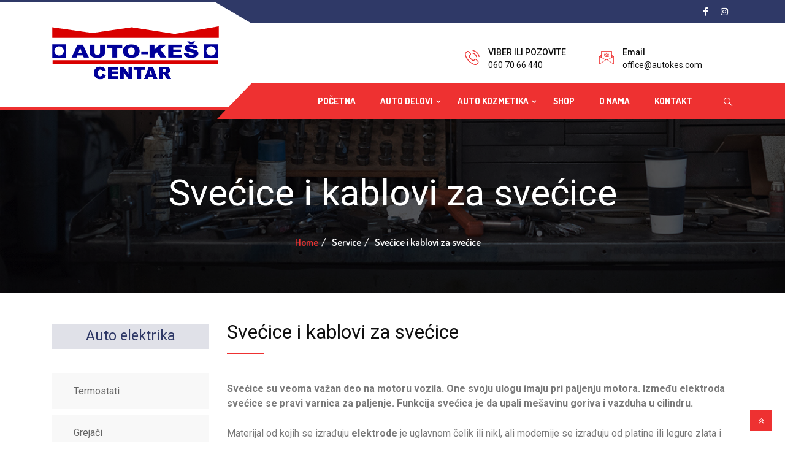

--- FILE ---
content_type: text/html; charset=UTF-8
request_url: https://www.autokes.com/service/svecice-i-kablovi-za-svecice/
body_size: 10028
content:
<!DOCTYPE html>
<html lang="sr-RS"> 
<head>
<meta charset="UTF-8">
<meta name="viewport" content="width=device-width, initial-scale=1, maximum-scale=1">
<!-- This site is optimized with the Yoast SEO plugin v15.4 - https://yoast.com/wordpress/plugins/seo/ -->
<title>Svećice i kablovi za svećice - Auto Keš Centar - Borča</title>
<meta name="robots" content="index, follow, max-snippet:-1, max-image-preview:large, max-video-preview:-1" />
<link rel="canonical" href="https://www.autokes.com/service/svecice-i-kablovi-za-svecice/" />
<meta property="og:locale" content="sr_RS" />
<meta property="og:type" content="article" />
<meta property="og:title" content="Svećice i kablovi za svećice - Auto Keš Centar - Borča" />
<meta property="og:description" content="Svećice su veoma važan deo na motoru vozila. One svoju ulogu imaju pri paljenju motora. Između elektroda svećice se pravi varnica za paljenje." />
<meta property="og:url" content="https://www.autokes.com/service/svecice-i-kablovi-za-svecice/" />
<meta property="og:site_name" content="Auto Keš Centar - Borča" />
<meta property="article:modified_time" content="2020-12-01T15:13:44+00:00" />
<meta property="og:image" content="https://www.autokes.com/wp-content/uploads/2020/11/svecice.jpg" />
<meta property="og:image:width" content="350" />
<meta property="og:image:height" content="233" />
<meta name="twitter:card" content="summary_large_image" />
<meta name="twitter:label1" content="Written by">
<meta name="twitter:data1" content="developer">
<meta name="twitter:label2" content="Est. reading time">
<meta name="twitter:data2" content="2 minuta">
<script type="application/ld+json" class="yoast-schema-graph">{"@context":"https://schema.org","@graph":[{"@type":"WebSite","@id":"https://www.autokes.com/#website","url":"https://www.autokes.com/","name":"Auto Ke\u0161 Centar - Bor\u010da","description":"Auto delovi - Auto servis - Auto kozmetika","potentialAction":[{"@type":"SearchAction","target":"https://www.autokes.com/?s={search_term_string}","query-input":"required name=search_term_string"}],"inLanguage":"sr-RS"},{"@type":"ImageObject","@id":"https://www.autokes.com/service/svecice-i-kablovi-za-svecice/#primaryimage","inLanguage":"sr-RS","url":"https://www.autokes.com/wp-content/uploads/2020/11/svecice.jpg","width":350,"height":233,"caption":"svecice"},{"@type":"WebPage","@id":"https://www.autokes.com/service/svecice-i-kablovi-za-svecice/#webpage","url":"https://www.autokes.com/service/svecice-i-kablovi-za-svecice/","name":"Sve\u0107ice i kablovi za sve\u0107ice - Auto Ke\u0161 Centar - Bor\u010da","isPartOf":{"@id":"https://www.autokes.com/#website"},"primaryImageOfPage":{"@id":"https://www.autokes.com/service/svecice-i-kablovi-za-svecice/#primaryimage"},"datePublished":"2020-11-24T13:55:09+00:00","dateModified":"2020-12-01T15:13:44+00:00","inLanguage":"sr-RS","potentialAction":[{"@type":"ReadAction","target":["https://www.autokes.com/service/svecice-i-kablovi-za-svecice/"]}]}]}</script>
<!-- / Yoast SEO plugin. -->
<link rel='dns-prefetch' href='//fonts.googleapis.com' />
<link rel="alternate" type="application/rss+xml" title="Auto Keš Centar - Borča &raquo; dovod" href="https://www.autokes.com/feed/" />
<link rel="alternate" type="application/rss+xml" title="Auto Keš Centar - Borča &raquo; dovod komentara" href="https://www.autokes.com/comments/feed/" />
<!-- <link rel='stylesheet' id='wp-block-library-css'  href='https://www.autokes.com/wp-includes/css/dist/block-library/style.min.css?ver=5.6.15' type='text/css' media='all' /> -->
<!-- <link rel='stylesheet' id='contact-form-7-css'  href='https://www.autokes.com/wp-content/plugins/contact-form-7/includes/css/styles.css?ver=5.3.1' type='text/css' media='all' /> -->
<!-- <link rel='stylesheet' id='elementor-icons-css'  href='https://www.autokes.com/wp-content/plugins/elementor/assets/lib/eicons/css/elementor-icons.min.css?ver=5.9.1' type='text/css' media='all' /> -->
<!-- <link rel='stylesheet' id='elementor-animations-css'  href='https://www.autokes.com/wp-content/plugins/elementor/assets/lib/animations/animations.min.css?ver=3.0.14' type='text/css' media='all' /> -->
<!-- <link rel='stylesheet' id='elementor-frontend-legacy-css'  href='https://www.autokes.com/wp-content/plugins/elementor/assets/css/frontend-legacy.min.css?ver=3.0.14' type='text/css' media='all' /> -->
<!-- <link rel='stylesheet' id='elementor-frontend-css'  href='https://www.autokes.com/wp-content/plugins/elementor/assets/css/frontend.min.css?ver=3.0.14' type='text/css' media='all' /> -->
<link rel="stylesheet" type="text/css" href="//www.autokes.com/wp-content/cache/wpfc-minified/ehn0nwef/9xe4l.css" media="all"/>
<link rel='stylesheet' id='elementor-post-2125-css'  href='https://www.autokes.com/wp-content/uploads/elementor/css/post-2125.css?ver=1606826826' type='text/css' media='all' />
<!-- <link rel='stylesheet' id='font-awesome-5-all-css'  href='https://www.autokes.com/wp-content/plugins/elementor/assets/lib/font-awesome/css/all.min.css?ver=3.0.14' type='text/css' media='all' /> -->
<!-- <link rel='stylesheet' id='font-awesome-4-shim-css'  href='https://www.autokes.com/wp-content/plugins/elementor/assets/lib/font-awesome/css/v4-shims.min.css?ver=3.0.14' type='text/css' media='all' /> -->
<!-- <link rel='stylesheet' id='elementor-global-css'  href='https://www.autokes.com/wp-content/uploads/elementor/css/global.css?ver=1606826826' type='text/css' media='all' /> -->
<link rel="stylesheet" type="text/css" href="//www.autokes.com/wp-content/cache/wpfc-minified/7jvqnvvd/9xe4l.css" media="all"/>
<link rel='stylesheet' id='elementor-post-2445-css'  href='https://www.autokes.com/wp-content/uploads/elementor/css/post-2445.css?ver=1607617171' type='text/css' media='all' />
<link rel='stylesheet' id='autrics-fonts-css'  href='https://fonts.googleapis.com/css?family=Dosis%3A400%2C500%2C600%2C700%2C700i%7CRoboto%3A400%2C500%2C700&#038;ver=2.3' type='text/css' media='all' />
<!-- <link rel='stylesheet' id='bootstrap-css'  href='https://www.autokes.com/wp-content/themes/autrics/assets/css/bootstrap.min.css?ver=2.3' type='text/css' media='all' /> -->
<!-- <link rel='stylesheet' id='font-awesome-css'  href='https://www.autokes.com/wp-content/plugins/elementor/assets/lib/font-awesome/css/font-awesome.min.css?ver=4.7.0' type='text/css' media='all' /> -->
<!-- <link rel='stylesheet' id='icon-font-css'  href='https://www.autokes.com/wp-content/themes/autrics/assets/css/icofont.css?ver=2.3' type='text/css' media='all' /> -->
<!-- <link rel='stylesheet' id='magnific-popup-css'  href='https://www.autokes.com/wp-content/themes/autrics/assets/css/magnific-popup.css?ver=2.3' type='text/css' media='all' /> -->
<!-- <link rel='stylesheet' id='owlcarousel-css'  href='https://www.autokes.com/wp-content/themes/autrics/assets/css/owlcarousel.min.css?ver=2.3' type='text/css' media='all' /> -->
<!-- <link rel='stylesheet' id='woocommerce-css'  href='https://www.autokes.com/wp-content/themes/autrics/assets/css/woocommerce.css?ver=2.3' type='text/css' media='all' /> -->
<!-- <link rel='stylesheet' id='select2-full-style-css'  href='https://www.autokes.com/wp-content/themes/autrics/assets/css/select2.min.css?ver=2.3' type='text/css' media='all' /> -->
<!-- <link rel='stylesheet' id='autrics-gutenberg-custom-css'  href='https://www.autokes.com/wp-content/themes/autrics/assets/css/gutenberg-custom.css?ver=2.3' type='text/css' media='all' /> -->
<!-- <link rel='stylesheet' id='autrics-style-css'  href='https://www.autokes.com/wp-content/themes/autrics/assets/css/master.css?ver=2.3' type='text/css' media='all' /> -->
<link rel="stylesheet" type="text/css" href="//www.autokes.com/wp-content/cache/wpfc-minified/def7w5t0/9xe4l.css" media="all"/>
<style id='autrics-style-inline-css' type='text/css'>
body{ font-family:"Roboto";font-size:16px;font-weight:100; }
h1,h2{
font-family:"Roboto";font-weight:100;
}
h3,h4{ font-family:"Roboto";font-size:24px;font-weight:100; }
body{
background-color: #fff;
}
.single-intro-text .count-number,
.header-angle:after,
.ts-header:after,
.navbar-nav .nav-item .dropdown-menu li a:hover, .navbar-nav .nav-item .dropdown-menu li a.active,
.copyright .back-btn,
.owl-carousel.owl-loaded .owl-nav button,
.title-section-area .section-title:before,
.owl-carousel.owl-loaded .owl-nav .owl-next.disabled, .owl-carousel.owl-loaded .owl-nav .owl-prev.disabled,
.service-content .service-icon,
.owl-carousel .owl-dots button.active,
.ts-latest-post .post-body .post-date,
.ts-header-classic .header-angle .ts-navbar,
.ts-header-classic .header-angle .navbar-light,
.quote-btn-area .btn,
.ts-team-standard .ts-team-info .team-content .team-name,
.ts-tab.nav-tabs .nav-link.active,
.column-title:before, .column-title-sm:before,
.ts-top-bar-2.standard,
.ts-header-transparent .navbar .nav-item .nav-link:after,
.tag-lists a:hover, .tagcloud a:hover,
.widget_search .input-group-btn, .search-forms .input-group-btn,
.blog-post-comment .btn-comments,
.footer-main .footer-social ul li a:hover,
.post-content.post-single .post-body .post-footer .post-tags a:hover,
.ts-pricing-table-standard .plan.plan-highlight .plan-price,
.plan .plan-tag,
.button-normal .btn,
.service-menu li:hover,
#preloader,
.ts-header-standard .ts-logo-area .navbar .nav-item .nav-link.active:after,
.woocommerce ul.products li.product .button,.woocommerce ul.products li.product .added_to_cart,
.woocommerce nav.woocommerce-pagination ul li a:focus, .woocommerce nav.woocommerce-pagination ul li a:hover, .woocommerce nav.woocommerce-pagination ul li span.current,
.woocommerce #respond input#submit.alt, .woocommerce a.button.alt, .woocommerce button.button.alt, .woocommerce input.button.alt,.sponsor-web-link a:hover i, .woocommerce .widget_price_filter .ui-slider .ui-slider-range,
.woocommerce span.onsale
{
background-color: #ee3131;
}
.ts-slider-area.owl-carousel .owl-nav button:hover{
background-color: #ee3131 !important;
}
.slider-content h1 span,
.testimonial-body .quote-icon,
.ts-latest-post:hover .post-body .post-title a,
.ts-latest-post:hover .post-body .readmore,
.ts-service-wrapper:hover .service-content h3, .ts-service-wrapper:hover .service-content h3 > a,
.ts-service-wrapper:hover .readmore,
.testimonial-item-single.with-bg .quote-item:before,
.ts-header-standard .ts-logo-area .navbar-light .navbar-nav .nav-link:focus,
.ts-header-standard .ts-logo-area .navbar-light .navbar-nav .nav-link:hover,
.ts-feature-standard .feature-single.feature-single:hover h3 a,
.ts-team-info:hover .team-content .team-name,
.ts-team-info .team-content .team-details .team-rating,
.ts-header-transparent .navbar-light .navbar-nav .nav-link:focus, 
.ts-header-transparent .navbar-light .navbar-nav .nav-link:hover,
.post .post-body .entry-title a:hover,
.readmore,
.sidebar .widget_archive ul li a:hover,
.sidebar .widget_categories ul li a:hover,
.recent-post-widget .media-body .entry-title a:hover,
.post .post-quote-content .entry-header i,
.breadcrumb li a,
.post-content.post-single .post-body .entry-content blockquote p cite,
blockquote:before,
.testimonial-item-wrapper .quote-item i,
.top-contact-info li span,
.ts-header-transparent .navbar-light .navbar-nav .active>.nav-link,
.ts-header-transparent .navbar-light .navbar-nav .nav-link.active, 
.ts-header-transparent .navbar-light .navbar-nav .nav-link:hover:before,
.ts-header-transparent .navbar-light .navbar-nav .nav-link.show, 
.ts-header-standard .ts-logo-area .navbar-light .navbar-nav .active>.nav-link, 
.ts-header-standard .ts-logo-area .navbar-light .navbar-nav .nav-link.active
.ts-header-transparent .navbar-light .navbar-nav .show>.nav-link,
.post-content .post-footer .readmore:hover,
.post-navigation span:hover, .post-navigation h3:hover,
.woocommerce ul.products li.product .price, 
.woocommerce ul.products li.product .woocommerce-loop-product__title:hover
{
color: #ee3131;
}
.ts-latest-post .post-body .post-date:before,
.ts-latest-post:hover .post-body .post-date:before{
border-top-color: #ee3131;
}
.ts-latest-post:hover .post-body .readmore i,
.ts-header-classic .header-angle .ts-navbar,
.ts-service-wrapper:hover .readmore i,
.readmore i,
.footer-main .footer-social ul li a:hover{
border-color: #ee3131;
}
.header-angle:before,
.ts-header-classic .header-angle .navbar-light:before{
border-right-color: #ee3131;
}
.ts-team-standard .ts-team-info .team-content .team-name:before,
.ts-pricing-table-standard .plan.plan-highlight .plan-price:after{
border-top-color: #ee3131;
}
.ts-tab.nav-tabs .nav-link.active:after{
border-left-color: #ee3131;
}
.copyright{
background: #2f3967;
} 
.ts-team-standard .ts-team-info:hover .team-content .team-name{
color: #fff;
}
/* -- secondary color-- */
.ts-top-bar:before,
.top-bar-angle:after,
.ts-top-bar-2.classic,
.button-normal .btn:hover,
.woocommerce ul.products li.product .added_to_cart:hover, .woocommerce #respond input#submit.alt:hover, .woocommerce a.button.alt:hover, .woocommerce button.button.alt:hover, .woocommerce input.button.alt:hover,.woocommerce .widget_price_filter .ui-slider .ui-slider-handle{
background-color:  #2f3967;
}
.feature-single .feature-icon,
.woocommerce ul.products li.product .woocommerce-loop-product__title{
color: #2f3967;
}
.top-bar-angle:before{
border-right-color: #2f3967;
border-left-color: #2f3967;
}
.btn:after{
background: url('data:image/svg+xml;utf8,<svg version="1.1" id="Layer_1" xmlns="http://www.w3.org/2000/svg" xmlns:xlink="http://www.w3.org/1999/xlink" x="0px" y="0px" viewBox="0 0 180 50" preserveAspectRatio="none"><g><polygon fill-rule="evenodd" clip-rule="evenodd" fill="rgb(238, 49, 49)" points="0,0 0,50 166,50 180,37 180,0"/></g></svg>') no-repeat;
}
.btn:hover:after{
background: url('data:image/svg+xml;utf8,<svg version="1.1" id="Layer_1" xmlns="http://www.w3.org/2000/svg" xmlns:xlink="http://www.w3.org/1999/xlink" x="0px" y="0px" viewBox="0 0 180 50" preserveAspectRatio="none"><g><polygon fill-rule="evenodd" clip-rule="evenodd" fill="rgb(47, 57, 103)" points="0,0 0,50 166,50 180,37 180,0"/></g></svg>') no-repeat;
}
.btn-after:after{
background: url('data:image/svg+xml;utf8,<svg version="1.1" id="Layer_1" xmlns="http://www.w3.org/2000/svg" xmlns:xlink="http://www.w3.org/1999/xlink" x="0px" y="0px" viewBox="0 0 180 50" preserveAspectRatio="none"><g><polygon fill-rule="evenodd" clip-rule="evenodd" fill="rgb(238, 49, 49)" points="0,0 0,50 166,50 180,37 180,0"/></g></svg>') no-repeat;
}
.btn-after:hover:after{
background: url('data:image/svg+xml;utf8,<svg version="1.1" id="Layer_1" xmlns="http://www.w3.org/2000/svg" xmlns:xlink="http://www.w3.org/1999/xlink" x="0px" y="0px" viewBox="0 0 180 50" preserveAspectRatio="none"><g><polygon fill-rule="evenodd" clip-rule="evenodd" fill="rgb(47, 57, 103)" points="0,0 0,50 166,50 180,37 180,0"/></g></svg>') no-repeat;
}
.footer{
background: #1a1831;
padding-top: 0px;
}
.footer-main:before{
background:url(https://www.autokes.com/wp-content/themes/autrics/assets/images/pattern/footer_img.png);
}
.copyright{
background:;
}
</style>
<link rel='stylesheet' id='parent-style-css'  href='https://www.autokes.com/wp-content/themes/autrics-child/style.css?ver=5.6.15' type='text/css' media='all' />
<script src='//www.autokes.com/wp-content/cache/wpfc-minified/g1nc73b1/9xe4l.js' type="text/javascript"></script>
<!-- <script type='text/javascript' src='https://www.autokes.com/wp-includes/js/jquery/jquery.min.js?ver=3.5.1' id='jquery-core-js'></script> -->
<!-- <script type='text/javascript' src='https://www.autokes.com/wp-includes/js/jquery/jquery-migrate.min.js?ver=3.3.2' id='jquery-migrate-js'></script> -->
<!-- <script type='text/javascript' src='https://www.autokes.com/wp-content/plugins/elementor/assets/lib/font-awesome/js/v4-shims.min.js?ver=3.0.14' id='font-awesome-4-shim-js'></script> -->
<link rel="https://api.w.org/" href="https://www.autokes.com/wp-json/" /><link rel="EditURI" type="application/rsd+xml" title="RSD" href="https://www.autokes.com/xmlrpc.php?rsd" />
<link rel="wlwmanifest" type="application/wlwmanifest+xml" href="https://www.autokes.com/wp-includes/wlwmanifest.xml" /> 
<meta name="generator" content="WordPress 5.6.15" />
<link rel='shortlink' href='https://www.autokes.com/?p=2445' />
<link rel="alternate" type="application/json+oembed" href="https://www.autokes.com/wp-json/oembed/1.0/embed?url=https%3A%2F%2Fwww.autokes.com%2Fservice%2Fsvecice-i-kablovi-za-svecice%2F" />
<link rel="alternate" type="text/xml+oembed" href="https://www.autokes.com/wp-json/oembed/1.0/embed?url=https%3A%2F%2Fwww.autokes.com%2Fservice%2Fsvecice-i-kablovi-za-svecice%2F&#038;format=xml" />
<!-- Global site tag (gtag.js) - Google Analytics -->
<script async src="https://www.googletagmanager.com/gtag/js?id=UA-45361522-1"></script>
<script>
window.dataLayer = window.dataLayer || [];
function gtag(){dataLayer.push(arguments);}
gtag('js', new Date());
gtag('config', 'UA-45361522-1');
</script><link rel="icon" href="https://www.autokes.com/wp-content/uploads/2020/12/cropped-favicon-32x32.png" sizes="32x32" />
<link rel="icon" href="https://www.autokes.com/wp-content/uploads/2020/12/cropped-favicon-192x192.png" sizes="192x192" />
<link rel="apple-touch-icon" href="https://www.autokes.com/wp-content/uploads/2020/12/cropped-favicon-180x180.png" />
<meta name="msapplication-TileImage" content="https://www.autokes.com/wp-content/uploads/2020/12/cropped-favicon-270x270.png" />
<style type="text/css" id="wp-custom-css">
.contact-info-item a {color: white; text-decoration: underline}
.textwidget a {color: white; text-decoration: underline}
</style>
</head>
<body class="ts_service-template ts_service-template-template ts_service-template-full-width-template ts_service-template-templatefull-width-template-php single single-ts_service postid-2445  sidebar-active elementor-default elementor-kit-2125 elementor-page elementor-page-2445" >
<div class="ts-top-bar">
<div class="top-bar-angle">
<div class="container">
<div class="row">
<div class="col-lg-6 col-md-4"></div>
<div class="col-lg-4 col-md-5">
</div> <!-- Col End -->
<div class="col-lg-2 col-md-3 text-right">
<div class="top-bar-social-icon ml-auto">
<ul>
<li><a href="https://www.facebook.com/autokes" target="_blank"><i class="fa fa-facebook"></i></a></li>
<li><a href="https://www.instagram.com/autokescentar/" target="_blank"><i class="fa fa-instagram"></i></a></li>
</ul>
</div> <!-- Social End -->
</div><!-- Col End -->
</div> <!-- Row End -->
</div> <!-- Container End -->
</div> <!-- Angle Bar End -->
</div>
<!-- header nav start-->
<header class="ts-header header-default">
<div class="ts-logo-area">
<div class="container">
<div class="row align-items-center">
<div class="col-md-4">
<a class="ts-logo" href="https://www.autokes.com/">
<img src="//www.autokes.com/wp-content/uploads/2020/11/autokes-centar-borca-logo-1.png" alt="Auto Keš Centar &#8211; Borča">
</a>
</div> <!-- Col End -->
<div class="col-md-8 float-right">
<ul class="top-contact-info">
<li>
<span><i class="icon icon-phone1"></i></span>
<div class="info-wrapper">
<p class="info-title">VIBER ILI POZOVITE</p>
<p class="info-subtitle">
<a href="tel:+381607066440"> 060 70 66 440</a>
</p>
</div>
</li> <!-- li End -->
<li>
<span><i class="icon icon-email"></i></span>
<div class="info-wrapper">
<p class="info-title">
Email                              </p>
<p class="info-subtitle">
<a href="mailto:office@autokes.com">office@autokes.com</a>
</p>
</div>
</li> <!-- Li End -->
</ul> <!-- Contact info End -->
</div> <!-- Col End -->
</div> <!-- Row End -->
</div> <!-- Container End -->
</div> <!-- Logo End -->
<!-- navigation start --> 
<div class="header-angle  ">
<div class="container">
<nav class="navbar navbar-expand-lg navbar-light">
<button class="navbar-toggler" type="button" data-toggle="collapse" data-target="#navbarSupportedContent" aria-controls="navbarSupportedContent"
aria-expanded="false" aria-label="Toggle navigation">
<span class="navbar-toggler-icon"></span>
</button><!-- End of Navbar toggler -->
<div class="sticky-logo">
<a class="ts-logo d-none" href="https://www.autokes.com/" class="ts-logo">
<img src="//www.autokes.com/wp-content/uploads/2020/11/autokes-centar-borca-logo.png" alt="Auto Keš Centar &#8211; Borča">
</a>
</div>
<div class="collapse navbar-collapse justify-content-end ts-navbar" id="navbarSupportedContent">
<div id="primary-nav" class="menu-main-menu-container"><ul id="main-menu" class="navbar-nav"><li id="menu-item-56" class="menu-item menu-item-type-post_type menu-item-object-page menu-item-home menu-item-56 nav-item"><a href="https://www.autokes.com/" class="nav-link">Početna</a></li>
<li id="menu-item-2869" class="menu-item menu-item-type-post_type menu-item-object-page current-menu-ancestor current_page_ancestor menu-item-has-children menu-item-2869 nav-item dropdown"><a href="https://www.autokes.com/auto-delovi/" class="nav-link dropdown-toggle" data-toggle="dropdown">Auto delovi</a>
<ul class="dropdown-menu">
<li id="menu-item-2524" class="menu-item menu-item-type-post_type menu-item-object-page current-menu-ancestor current-menu-parent current_page_parent current_page_ancestor menu-item-has-children menu-item-2524 nav-item dropdown"><a href="https://www.autokes.com/autoelektrika/" class=" dropdown-item">Autoelektrika</a>	<li id="menu-item-2527" class="menu-item menu-item-type-post_type menu-item-object-page menu-item-2527 nav-item"><a href="https://www.autokes.com/akumulatori/" class=" dropdown-item">Akumulatori</a>	<li id="menu-item-2526" class="menu-item menu-item-type-post_type menu-item-object-page menu-item-2526 nav-item"><a href="https://www.autokes.com/kocioni-sistem/" class=" dropdown-item">Kočioni sistem</a>	<li id="menu-item-2529" class="menu-item menu-item-type-post_type menu-item-object-page menu-item-2529 nav-item"><a href="https://www.autokes.com/motorna-grupa/" class=" dropdown-item">Motorna grupa</a>	<li id="menu-item-2528" class="menu-item menu-item-type-post_type menu-item-object-page menu-item-2528 nav-item"><a href="https://www.autokes.com/motorna-ulja-i-maziva/" class=" dropdown-item">Motorna ulja i maziva</a>	<li id="menu-item-2525" class="menu-item menu-item-type-post_type menu-item-object-page menu-item-2525 nav-item"><a href="https://www.autokes.com/trap-vesanje/" class=" dropdown-item">Trap – vešanje</a></ul>
</li>
<li id="menu-item-2614" class="menu-item menu-item-type-post_type menu-item-object-page menu-item-has-children menu-item-2614 nav-item dropdown"><a href="https://www.autokes.com/auto-kozmetika/" class="nav-link dropdown-toggle" data-toggle="dropdown">Auto kozmetika</a>
<ul class="dropdown-menu">
<li id="menu-item-2615" class="menu-item menu-item-type-custom menu-item-object-custom menu-item-2615 nav-item"><a href="http://www.autokes.com/service/presvlake-za-auto/" class=" dropdown-item">Presvlake za auto</a>	<li id="menu-item-2616" class="menu-item menu-item-type-custom menu-item-object-custom menu-item-2616 nav-item"><a href="http://www.autokes.com/service/patosnice-za-kola/" class=" dropdown-item">Patosnice za auto</a>	<li id="menu-item-2617" class="menu-item menu-item-type-custom menu-item-object-custom menu-item-2617 nav-item"><a href="http://www.autokes.com/service/brisaci-metlice/" class=" dropdown-item">Brisači &#8211; metlice</a>	<li id="menu-item-2618" class="menu-item menu-item-type-custom menu-item-object-custom menu-item-2618 nav-item"><a href="http://www.autokes.com/service/auto-sijalice/" class=" dropdown-item">Auto sijalice</a>	<li id="menu-item-2619" class="menu-item menu-item-type-custom menu-item-object-custom menu-item-2619 nav-item"><a href="http://www.autokes.com/service/kozmetika/" class=" dropdown-item">Kozmetika</a></ul>
</li>
<li id="menu-item-3017" class="menu-item menu-item-type-custom menu-item-object-custom menu-item-3017 nav-item"><a href="https://autokes-delovi.com/" class="nav-link">Shop</a></li>
<li id="menu-item-60" class="menu-item menu-item-type-post_type menu-item-object-page menu-item-60 nav-item"><a href="https://www.autokes.com/o-nama/" class="nav-link">O nama</a></li>
<li id="menu-item-78" class="menu-item menu-item-type-post_type menu-item-object-page menu-item-78 nav-item"><a href="https://www.autokes.com/kontakt/" class="nav-link">Kontakt</a></li>
</ul></div>  
</div> <!-- End of navbar collapse -->
<div class="cart-link">
<form action="https://www.autokes.com/">
<span class="header-search-icon"><i class="icon icon-search show"></i></span>
<span class="search-close"><i class="icon icon-cross"></i></span>
<div class="search-box">
<input type="search" name="s" id="search" placeholder="Type here and Search...">
</div>
</form>
</div>
</nav> <!-- End of Nav -->
</div> <!-- End of Container -->
</div> <!-- End of Header Angle-->
</header><!-- Header end -->
<div class="banner-area bg-overlay  " id="banner-area" style="background-image:url(//www.autokes.com/wp-content/uploads/2019/01/banner-bg11.jpg);" >
<div class="container">
<div class="row">
<div class="col-md-12">
<div class="banner-heading">
<h1 class="banner-title">
Svećice i kablovi za svećice 
</h1> 
<ol class="breadcrumb" data-wow-duration="2s"><li><a href="https://www.autokes.com">Home</a></li>   <li>Service</li>    <li>Svećice i kablovi za svećice</li></ol>                           </div><!-- Banner Heading end -->
</div><!-- Col end-->
</div><!-- Row end-->
</div><!-- Container end-->
</div><!-- Banner area end-->
<div id="post-2445" class="home-full-width-content post-2445 ts_service type-ts_service status-publish has-post-thumbnail hentry ts_service_cat-auto-elektrika" role="main">
<div class="builder-content">
<div data-elementor-type="wp-post" data-elementor-id="2445" class="elementor elementor-2445" data-elementor-settings="[]">
<div class="elementor-inner">
<div class="elementor-section-wrap">
<section class="elementor-section elementor-top-section elementor-element elementor-element-79ba9481 elementor-section-boxed elementor-section-height-default elementor-section-height-default" data-id="79ba9481" data-element_type="section">
<div class="elementor-container elementor-column-gap-default">
<div class="elementor-row">
<div class="elementor-column elementor-col-50 elementor-top-column elementor-element elementor-element-4b80a05e" data-id="4b80a05e" data-element_type="column">
<div class="elementor-column-wrap elementor-element-populated">
<div class="elementor-widget-wrap">
<div class="elementor-element elementor-element-69861c7 elementor-widget elementor-widget-autrics-title" data-id="69861c7" data-element_type="widget" data-widget_type="autrics-title.default">
<div class="elementor-widget-container">
<div class="title-section-area title-border-none">
<h3 class="section-title"> 
Auto elektrika            </h3>
</div><!-- Section title -->		
</div>
</div>
<div class="elementor-element elementor-element-6a12e42f service-menu elementor-widget elementor-widget-wp-widget-nav_menu" data-id="6a12e42f" data-element_type="widget" data-widget_type="wp-widget-nav_menu.default">
<div class="elementor-widget-container">
<div class="menu-autoelektrika-container"><ul id="menu-autoelektrika" class="menu"><li id="menu-item-2520" class="menu-item menu-item-type-custom menu-item-object-custom menu-item-2520"><a href="http://www.autokes.com/service/termostati/">Termostati</a></li>
<li id="menu-item-2521" class="menu-item menu-item-type-custom menu-item-object-custom menu-item-2521"><a href="http://www.autokes.com/service/grejaci/">Grejači</a></li>
<li id="menu-item-2522" class="menu-item menu-item-type-custom menu-item-object-custom current-menu-item menu-item-2522"><a href="http://www.autokes.com/service/svecice-i-kablovi-za-svecice/" aria-current="page">Svećice i kablovi</a></li>
</ul></div>		</div>
</div>
<div class="elementor-element elementor-element-26b610c5 elementor-widget elementor-widget-wp-widget-xs-service" data-id="26b610c5" data-element_type="widget" data-widget_type="wp-widget-xs-service.default">
<div class="elementor-widget-container">
<h5>Radno vreme</h5>	
<ul class="unstyled service-time">
<li>
<span> Ponedeljak </span>
<span>08.00 - 20.00</span>
</li>
<li>
<span> Utorak</span>
<span>08.00 - 20.00</span>
</li>
<li>
<span> Sreda</span>
<span>08.00 - 20.00</span>
</li>
<li>
<span> Četvrtak</span>
<span>08.00 - 20.00</span>
</li>
<li>
<span> Petak</span>
<span>08.00 - 20.00</span>
</li>
<li>
<span> Subota </span>
<span>08.00 - 16.00</span>
</li>
<li>
<span> Nedelja </span>
<span>08.00 - 13.00</span>
</li>
</ul> <!-- Service Time -->
</div>
</div>
</div>
</div>
</div>
<div class="elementor-column elementor-col-50 elementor-top-column elementor-element elementor-element-2606d89a" data-id="2606d89a" data-element_type="column">
<div class="elementor-column-wrap elementor-element-populated">
<div class="elementor-widget-wrap">
<div class="elementor-element elementor-element-1339d6d0 elementor-widget elementor-widget-autrics-title" data-id="1339d6d0" data-element_type="widget" data-widget_type="autrics-title.default">
<div class="elementor-widget-container">
<div class="title-section-area">
<h2 class="section-title">
Svećice i kablovi za svećice			   </h2>
</div><!-- Section title -->		
</div>
</div>
<div class="elementor-element elementor-element-7dc8c679 elementor-widget elementor-widget-text-editor" data-id="7dc8c679" data-element_type="widget" data-widget_type="text-editor.default">
<div class="elementor-widget-container">
<div class="elementor-text-editor elementor-clearfix"><p><strong>Svećice su veoma važan deo na motoru vozila. One svoju ulogu imaju pri paljenju motora. Između elektroda svećice se pravi varnica za paljenje. Funkcija svećica je da upali mešavinu goriva i vazduha u cilindru.</strong></p><p>Materijal od kojih se izrađuju <strong>elektrode</strong> je uglavnom čelik ili nikl, ali modernije se izrađuju od platine ili legure zlata i paladijuma. Ove <strong>svećice</strong> imaju duži vek trajanja i otpornije su.</p><p>Verovatno ste nekada bili u situaciji da ste imali problema sa paljenjem vašeg vozila. Pomislite da je akumulator, ustanovite da nije i sledeće na šta posumnjate su <strong>svećice</strong>. I naravno tu budete u pravu. Zatim se setite da ste zaboravili kad ste ih zadnji put zamenili i shvatite da je njihvom veku došao kraj.</p><h2>Kada se menjaju svećice?</h2><p><strong>Svećice se obično menjaju na 10 do 30 hiljada kilometara ili svake dve godine</strong>, to zavisi od tipa svećica i preporuke proizvođača. Ukoliko ne ispoštujete zadati rok suočavate se sa problemima kao što su <strong>povećana potrošnja</strong>, <strong>slabo ubrzanje,</strong> <strong>neravnomeran rad motora</strong> i već pomenuto <strong>otežano paljenje</strong>.</p><p>Ukoliko ignorišete ovaj problem može se desiti da nastrada neki drugi deo, a uzrok će biti neispravne <strong>svećice</strong>. Tom prilikom šteta će biti mnogo veća i samim tim se ne isplati čekati već odmah reagovati.</p><p>Da bi trajale tokom celog zadatog roka, odnosno preporuke proizvođača neophodno je da <strong>kvalitet</strong> bude na propisanom nivou. Ukoliko se desi da <strong>svećice</strong> zakazuju mnogo pre to nije dobro i takvog proizvođača treba zaobići u širokom luku. Treba tražiti <strong>pouzdanog proizvođača</strong> koji je godinama prisutan na  tržištu i daje odlične rezultate.</p><h2>Koje svećice su najbolje?</h2><p>Jedan od takvih je <strong>NGK koji je svetski lider u proizvodnji svećica</strong>. Njihove <strong>svećice</strong> se nalaze u prvoj ugradnji vodećih svetskih proizvođača automobila, što je dokaz o kakvoj se kompaniji radi.</p><p><strong>Najpoznatije svećice su svakako NGK ali ne treba zanemariti ni svećice BOSNA koje su popularne na starijim modelima.</strong></p><p>U Auto Keš prodavnici auto delova možete pronaći svećice proizvođača NGK i BOSNA po povoljnim cenama. To je proizvođač koji ima poverenje kupaca i njihovi proizvodi su osvojili svetsko tržište.</p><p><strong>Pored svećica izuzetno su važi i kablovi za svećice jer ukoliko je kabl oštećen varnica neće završiti na svećici već negde na karoseriji auta, zato u ponudi imamo i kablove za svećice.</strong></p></div>
</div>
</div>
<div class="elementor-element elementor-element-85ca2c8 elementor-align-center elementor-widget elementor-widget-button" data-id="85ca2c8" data-element_type="widget" data-widget_type="button.default">
<div class="elementor-widget-container">
<div class="elementor-button-wrapper">
<a href="http://autokes-delovi.com/kategorija-proizvoda/svecice/" class="elementor-button-link elementor-button elementor-size-md" role="button">
<span class="elementor-button-content-wrapper">
<span class="elementor-button-text">Poručite odmah</span>
</span>
</a>
</div>
</div>
</div>
</div>
</div>
</div>
</div>
</div>
</section>
<section class="elementor-section elementor-top-section elementor-element elementor-element-33214246 solid-bg elementor-section-boxed elementor-section-height-default elementor-section-height-default" data-id="33214246" data-element_type="section">
<div class="elementor-container elementor-column-gap-default">
<div class="elementor-row">
<div class="elementor-column elementor-col-100 elementor-top-column elementor-element elementor-element-4c1a8460" data-id="4c1a8460" data-element_type="column">
<div class="elementor-column-wrap elementor-element-populated">
<div class="elementor-widget-wrap">
<div class="elementor-element elementor-element-2c3e1f99 elementor-widget elementor-widget-image-carousel" data-id="2c3e1f99" data-element_type="widget" data-settings="{&quot;slides_to_show&quot;:&quot;5&quot;,&quot;slides_to_scroll&quot;:&quot;5&quot;,&quot;navigation&quot;:&quot;none&quot;,&quot;autoplay&quot;:&quot;yes&quot;,&quot;pause_on_hover&quot;:&quot;yes&quot;,&quot;pause_on_interaction&quot;:&quot;yes&quot;,&quot;autoplay_speed&quot;:5000,&quot;infinite&quot;:&quot;yes&quot;,&quot;speed&quot;:500}" data-widget_type="image-carousel.default">
<div class="elementor-widget-container">
<div class="elementor-image-carousel-wrapper swiper-container" dir="ltr">
<div class="elementor-image-carousel swiper-wrapper">
<div class="swiper-slide"><figure class="swiper-slide-inner"><img class="swiper-slide-image" src="https://www.autokes.com/wp-content/uploads/2020/11/elf.png" alt="elf" /></figure></div><div class="swiper-slide"><figure class="swiper-slide-inner"><img class="swiper-slide-image" src="https://www.autokes.com/wp-content/uploads/2020/11/liqui-moly.png" alt="liqui-moly" /></figure></div><div class="swiper-slide"><figure class="swiper-slide-inner"><img class="swiper-slide-image" src="https://www.autokes.com/wp-content/uploads/2020/11/mobil.png" alt="mobil" /></figure></div><div class="swiper-slide"><figure class="swiper-slide-inner"><img class="swiper-slide-image" src="https://www.autokes.com/wp-content/uploads/2020/11/castrol.png" alt="castrol" /></figure></div><div class="swiper-slide"><figure class="swiper-slide-inner"><img class="swiper-slide-image" src="https://www.autokes.com/wp-content/uploads/2020/11/motul.png" alt="motul" /></figure></div><div class="swiper-slide"><figure class="swiper-slide-inner"><img class="swiper-slide-image" src="https://www.autokes.com/wp-content/uploads/2020/11/total.png" alt="total" /></figure></div>			</div>
</div>
</div>
</div>
</div>
</div>
</div>
</div>
</div>
</section>
</div>
</div>
</div>
</div> <!-- end main-content -->
</div> <!-- end main-content -->

<footer style='padding-top:0px' class="footer" id="footer">
<div class="footer-main"  >
<div class="container">
<div class="row">
<div class="col-lg-3 col-md-6 footer-widget footer-about">
<div id="media_image-2" class="widget widget_media_image"><a href="#"><img width="272" height="87" src="https://www.autokes.com/wp-content/uploads/2020/11/autokes-centar-borca-logo.png" class="image wp-image-2127  attachment-full size-full" alt="autokeš logo" loading="lazy" style="max-width: 100%; height: auto;" /></a></div><div id="text-2" class="widget widget_text">			<div class="textwidget"><p>Auto Keš Centar je osnovan 1996. Lider u prodaji auto delova na teritoriji Borče i okolnih naselja.<br />
Uz prodavnicu delova, otvorena je i prodavnica auto kozmetike kako bi ponudili sve na jednom mestu.</p>
</div>
</div><div id="xs-social-5" class="widget automobil-widget">		<div class="footer-social">
<ul class="unstyled xs-social-list xs-social-list-v6 automobil-social-list ">
<li><a href="https://www.facebook.com/autokes" target="_blank"><i class="fa fa-facebook"></i></a></li>
<li><a href="https://www.instagram.com/autokescentar/" target="_blank"><i class="fa fa-instagram"></i></a></li>
</ul>
</div><!-- Footer social end -->
</div>                        </div> <!-- Col End -->
<!-- About us end-->
<div class="col-lg-3 col-md-6 footer-widget widget-service">
<div id="nav_menu-2" class="footer-area-2 widget_nav_menu"><h4 class="widget-title">Auto Delovi</h4><div class="menu-auto-delovi-container"><ul id="menu-auto-delovi" class="menu"><li id="menu-item-2234" class="menu-item menu-item-type-custom menu-item-object-custom menu-item-2234"><a href="https://www.autokes.com/service/motorna-ulja-i-maziva/">Ulja i maziva</a></li>
<li id="menu-item-2271" class="menu-item menu-item-type-custom menu-item-object-custom menu-item-2271"><a href="http://www.autokes.com/service/aditivi/">Aditivi</a></li>
<li id="menu-item-2272" class="menu-item menu-item-type-custom menu-item-object-custom menu-item-2272"><a href="http://www.autokes.com/service/sprejevi-za-kola/">Sprejevi za kola</a></li>
<li id="menu-item-2273" class="menu-item menu-item-type-custom menu-item-object-custom menu-item-2273"><a href="http://www.autokes.com/service/antifriz/">Antifriz</a></li>
</ul></div></div>                        </div> <!-- Col End -->
<div class="col-lg-3 col-md-6 footer-widget news-widget">
<div id="xs-service-5" class="footer-area-3 automobil-widget"><h4 class="widget-title">Radno vreme</h4>	
<ul class="unstyled service-time">
<li>
<span> Ponedeljak </span>
<span>08 - 20</span>
</li>
<li>
<span> Utorak</span>
<span>08 - 20</span>
</li>
<li>
<span> Sreda</span>
<span>08 - 20</span>
</li>
<li>
<span> Četvrtak</span>
<span>08 - 20</span>
</li>
<li>
<span> Petak</span>
<span>08 - 20</span>
</li>
<li>
<span> Subota </span>
<span>08 - 15</span>
</li>
</ul> <!-- Service Time -->
</div>                        </div> <!-- Col End -->
<div class="col-lg-3 col-md-6 footer-widget">
<div id="text-5" class="widget widget_text"><h4 class="widget-title">Kontakt</h4>			<div class="textwidget"><p style="color: white;">Auto Keš Centar Borča<br />
Valjevskog odreda 104,<br />
11000 Beograd – Borča<br />
Telefon: 011/3328-501,<br />
Viber: 060/7066-440<br />
<a href="mailto:office@autokes.com">office@autokes.com</a></p>
</div>
</div>                        </div> <!-- Col End -->
</div><!-- Content row end-->
</div><!-- Container end-->
</div><!-- Footer Main-->
<div class="copyright">
<div class="container">
<div class="row">
<div class="col-lg-6 col-md-12">
<div class="copyright-info">
<span  >&copy; 2020, Autokeš. Developed by<a href="https://responsive.rs/"> Responsive</a></span>
</div>
</div>
<div class="col-lg-6 col-md-12">
</div> <!-- Col End -->
</div><!-- Row end-->
</div><!-- Container end-->
<div class="back-to-top" id="back-to-top" data-spy="affix" data-offset-top="10" style="display: block;">
<button class="back-btn" title="Back to Top">
<i class="fa fa-angle-double-up"></i><!-- icon end-->
</button><!-- button end-->
</div><!-- Back to top -->
</div><!-- Copyright end-->
</footer> <!-- Footer End -->
<script type='text/javascript' id='contact-form-7-js-extra'>
/* <![CDATA[ */
var wpcf7 = {"apiSettings":{"root":"https:\/\/www.autokes.com\/wp-json\/contact-form-7\/v1","namespace":"contact-form-7\/v1"}};
/* ]]> */
</script>
<script type='text/javascript' src='https://www.autokes.com/wp-content/plugins/contact-form-7/includes/js/scripts.js?ver=5.3.1' id='contact-form-7-js'></script>
<script type='text/javascript' src='https://www.autokes.com/wp-content/themes/autrics/assets/js/bootstrap.min.js?ver=2.3' id='bootstrap-js'></script>
<script type='text/javascript' src='https://www.autokes.com/wp-content/themes/autrics/assets/js/popper.min.js?ver=2.3' id='popper-js'></script>
<script type='text/javascript' src='https://www.autokes.com/wp-content/themes/autrics/assets/js/jquery.magnific-popup.min.js?ver=2.3' id='magnific-popup-js'></script>
<script type='text/javascript' src='https://www.autokes.com/wp-content/themes/autrics/assets/js/owl-carousel.2.3.0.min.js?ver=2.3' id='owl-carousel-js'></script>
<script type='text/javascript' src='https://www.autokes.com/wp-content/themes/autrics/assets/js/select2.full.min.js?ver=2.3' id='select2-full-js'></script>
<script type='text/javascript' src='https://www.autokes.com/wp-content/themes/autrics/assets/js/script.js?ver=2.3' id='autrics-main-js'></script>
<script type='text/javascript' src='https://www.autokes.com/wp-includes/js/wp-embed.min.js?ver=5.6.15' id='wp-embed-js'></script>
<script type='text/javascript' src='https://www.autokes.com/wp-content/plugins/elementor/assets/js/frontend-modules.min.js?ver=3.0.14' id='elementor-frontend-modules-js'></script>
<script type='text/javascript' src='https://www.autokes.com/wp-includes/js/jquery/ui/core.min.js?ver=1.12.1' id='jquery-ui-core-js'></script>
<script type='text/javascript' src='https://www.autokes.com/wp-content/plugins/elementor/assets/lib/dialog/dialog.min.js?ver=4.8.1' id='elementor-dialog-js'></script>
<script type='text/javascript' src='https://www.autokes.com/wp-content/plugins/elementor/assets/lib/waypoints/waypoints.min.js?ver=4.0.2' id='elementor-waypoints-js'></script>
<script type='text/javascript' src='https://www.autokes.com/wp-content/plugins/elementor/assets/lib/swiper/swiper.min.js?ver=5.3.6' id='swiper-js'></script>
<script type='text/javascript' src='https://www.autokes.com/wp-content/plugins/elementor/assets/lib/share-link/share-link.min.js?ver=3.0.14' id='share-link-js'></script>
<script type='text/javascript' id='elementor-frontend-js-before'>
var elementorFrontendConfig = {"environmentMode":{"edit":false,"wpPreview":false},"i18n":{"shareOnFacebook":"Share on Facebook","shareOnTwitter":"Share on Twitter","pinIt":"Pin it","download":"Download","downloadImage":"Download image","fullscreen":"Fullscreen","zoom":"Uve\u0107anje","share":"Share","playVideo":"Pusti video zapis","previous":"Previous","next":"Next","close":"Zatvori"},"is_rtl":false,"breakpoints":{"xs":0,"sm":480,"md":768,"lg":1025,"xl":1440,"xxl":1600},"version":"3.0.14","is_static":false,"legacyMode":{"elementWrappers":true},"urls":{"assets":"https:\/\/www.autokes.com\/wp-content\/plugins\/elementor\/assets\/"},"settings":{"page":[],"editorPreferences":[]},"kit":{"global_image_lightbox":"yes","lightbox_enable_counter":"yes","lightbox_enable_fullscreen":"yes","lightbox_enable_zoom":"yes","lightbox_enable_share":"yes","lightbox_title_src":"title","lightbox_description_src":"description"},"post":{"id":2445,"title":"Sve%C4%87ice%20i%20kablovi%20za%20sve%C4%87ice%20-%20Auto%20Ke%C5%A1%20Centar%20-%20Bor%C4%8Da","excerpt":"Sve\u0107ice su veoma va\u017ean deo na motoru vozila. One svoju ulogu imaju pri paljenju motora. Izme\u0111u elektroda sve\u0107ice se pravi varnica za paljenje.","featuredImage":"https:\/\/www.autokes.com\/wp-content\/uploads\/2020\/11\/svecice.jpg"}};
</script>
<script type='text/javascript' src='https://www.autokes.com/wp-content/plugins/elementor/assets/js/frontend.min.js?ver=3.0.14' id='elementor-frontend-js'></script>
<script type='text/javascript' src='https://www.autokes.com/wp-content/themes/autrics/assets/js/elementor.js?ver=2.3' id='autrics-main-elementor-js'></script>
</body>
</html><!-- WP Fastest Cache file was created in 0.07721209526062 seconds, on 22-09-25 15:05:48 --><!-- via php -->

--- FILE ---
content_type: text/css
request_url: https://www.autokes.com/wp-content/uploads/elementor/css/post-2445.css?ver=1607617171
body_size: 169
content:
.elementor-2445 .elementor-element.elementor-element-79ba9481{margin-top:50px;margin-bottom:80px;}.elementor-2445 .elementor-element.elementor-element-4b80a05e > .elementor-element-populated{padding:0px 15px 0px 15px;}.elementor-2445 .elementor-element.elementor-element-69861c7 .title-section-area{text-align:center;}.elementor-2445 .elementor-element.elementor-element-69861c7 .title-section-area .widget-title{text-align:center;color:#2F3967;}.elementor-2445 .elementor-element.elementor-element-69861c7 .title-section-area .section-title{color:#2F3967;}.elementor-2445 .elementor-element.elementor-element-69861c7 .title-section-area .section-title:before {background:#2F3967;}.elementor-2445 .elementor-element.elementor-element-69861c7 .section-title{font-size:23px;font-weight:200;}.elementor-2445 .elementor-element.elementor-element-69861c7 > .elementor-widget-container{margin:0px 0px 20px 0px;padding:7px 0px 0px 0px;background-color:#2F396726;}.elementor-2445 .elementor-element.elementor-element-6a12e42f > .elementor-widget-container{margin:0px 0px 40px 0px;}.elementor-2445 .elementor-element.elementor-element-26b610c5 > .elementor-widget-container{margin:40px 0px 0px 0px;padding:15px 15px 15px 15px;border-style:solid;border-width:1px 1px 1px 1px;border-color:#eeeeee;}.elementor-2445 .elementor-element.elementor-element-2606d89a > .elementor-element-populated{padding:0px 15px 0px 15px;}.elementor-2445 .elementor-element.elementor-element-1339d6d0 .title-section-area{text-align:left;}.elementor-2445 .elementor-element.elementor-element-1339d6d0 .title-section-area .widget-title{text-align:left;}.elementor-2445 .elementor-element.elementor-element-1339d6d0 > .elementor-widget-container{margin:0px 0px 40px 0px;}.elementor-2445 .elementor-element.elementor-element-7dc8c679 > .elementor-widget-container{margin:0px 0px 36px 0px;}.elementor-2445 .elementor-element.elementor-element-85ca2c8 .elementor-button{background-color:#EE3131;border-style:solid;}.elementor-2445 .elementor-element.elementor-element-33214246{margin-top:80px;margin-bottom:-20px;}.elementor-2445 .elementor-element.elementor-element-4c1a8460 > .elementor-element-populated{margin:0px 0px -20px 0px;padding:60px 0px 110px 0px;}.elementor-2445 .elementor-element.elementor-element-2c3e1f99 > .elementor-widget-container{margin:0px 0px 0px 0px;padding:0px 0px 0px 0px;}@media(min-width:768px){.elementor-2445 .elementor-element.elementor-element-4b80a05e{width:25%;}.elementor-2445 .elementor-element.elementor-element-2606d89a{width:75%;}}@media(max-width:1024px) and (min-width:768px){.elementor-2445 .elementor-element.elementor-element-4b80a05e{width:35%;}.elementor-2445 .elementor-element.elementor-element-2606d89a{width:65%;}}@media(max-width:1024px){.elementor-2445 .elementor-element.elementor-element-79ba9481{margin-top:70px;margin-bottom:30px;padding:0px 0px 0px 0px;}.elementor-2445 .elementor-element.elementor-element-69861c7 .section-title{font-size:30px;}.elementor-2445 .elementor-element.elementor-element-1339d6d0 .section-title{font-size:30px;}}@media(max-width:767px){.elementor-2445 .elementor-element.elementor-element-26b610c5 > .elementor-widget-container{margin:40px 0px 40px 0px;}.elementor-2445 .elementor-element.elementor-element-33214246{margin-top:0px;margin-bottom:0px;padding:0px 0px 0px 0px;}.elementor-2445 .elementor-element.elementor-element-4c1a8460 > .elementor-element-populated{margin:0px 0px 0px 0px;}}

--- FILE ---
content_type: text/css
request_url: https://www.autokes.com/wp-content/cache/wpfc-minified/def7w5t0/9xe4l.css
body_size: 57520
content:
@charset "UTF-8";
:root{--blue:#007bff;--indigo:#6610f2;--purple:#6f42c1;--pink:#e83e8c;--red:#dc3545;--orange:#fd7e14;--yellow:#ffc107;--green:#28a745;--teal:#20c997;--cyan:#17a2b8;--white:#fff;--gray:#6c757d;--gray-dark:#343a40;--primary:#007bff;--secondary:#6c757d;--success:#28a745;--info:#17a2b8;--warning:#ffc107;--danger:#dc3545;--light:#f8f9fa;--dark:#343a40;--breakpoint-xs:0;--breakpoint-sm:576px;--breakpoint-md:768px;--breakpoint-lg:992px;--breakpoint-xl:1200px;--font-family-sans-serif:-apple-system,BlinkMacSystemFont,"Segoe UI",Roboto,"Helvetica Neue",Arial,sans-serif,"Apple Color Emoji","Segoe UI Emoji","Segoe UI Symbol";--font-family-monospace:SFMono-Regular,Menlo,Monaco,Consolas,"Liberation Mono","Courier New",monospace}*,::after,::before{box-sizing:border-box}html{font-family:sans-serif;line-height:1.15;-webkit-text-size-adjust:100%;-ms-text-size-adjust:100%;-ms-overflow-style:scrollbar;-webkit-tap-highlight-color:transparent}@-ms-viewport{width:device-width}article,aside,dialog,figcaption,figure,footer,header,hgroup,main,nav,section{display:block}body{margin:0;font-family:-apple-system,BlinkMacSystemFont,"Segoe UI",Roboto,"Helvetica Neue",Arial,sans-serif,"Apple Color Emoji","Segoe UI Emoji","Segoe UI Symbol";font-size:1rem;font-weight:400;line-height:1.5;color:#212529;text-align:left;background-color:#fff}[tabindex="-1"]:focus{outline:0!important}hr{box-sizing:content-box;height:0;overflow:visible}h1,h2,h3,h4,h5,h6{margin-top:0;margin-bottom:.5rem}p{margin-top:0;margin-bottom:1rem}abbr[data-original-title],abbr[title]{text-decoration:underline;-webkit-text-decoration:underline dotted;text-decoration:underline dotted;cursor:help;border-bottom:0}address{margin-bottom:1rem;font-style:normal;line-height:inherit}dl,ol,ul{margin-top:0;margin-bottom:1rem}ol ol,ol ul,ul ol,ul ul{margin-bottom:0}dt{font-weight:700}dd{margin-bottom:.5rem;margin-left:0}blockquote{margin:0 0 1rem}dfn{font-style:italic}b,small{font-size:80%}sub,sup{position:relative;font-size:75%;line-height:0;vertical-align:baseline}sub{bottom:-.25em}sup{top:-.5em}a{color:#007bff;text-decoration:none;background-color:transparent;-webkit-text-decoration-skip:objects}a:hover{color:#0056b3;text-decoration:underline}a:not([href]):not([tabindex]){color:inherit;text-decoration:none}a:not([href]):not([tabindex]):focus,a:not([href]):not([tabindex]):hover{color:inherit;text-decoration:none}a:not([href]):not([tabindex]):focus{outline:0}code,kbd,pre,samp{font-family:monospace,monospace;font-size:1em}pre{margin-top:0;margin-bottom:1rem;overflow:auto;-ms-overflow-style:scrollbar}figure{margin:0 0 1rem}img{vertical-align:middle;border-style:none}svg:not(:root){overflow:hidden}table{border-collapse:collapse}caption{padding-top:.75rem;padding-bottom:.75rem;color:#6c757d;text-align:left;caption-side:bottom}th{text-align:inherit}label{display:inline-block;margin-bottom:.5rem}button{border-radius:0}button:focus{outline:1px dotted;outline:5px auto -webkit-focus-ring-color}button,input,optgroup,select,textarea{margin:0;font-family:inherit;font-size:inherit;line-height:inherit}button,input{overflow:visible}button,select{text-transform:none}[type=reset],[type=submit],button,html [type=button]{-webkit-appearance:button}[type=button]::-moz-focus-inner,[type=reset]::-moz-focus-inner,[type=submit]::-moz-focus-inner,button::-moz-focus-inner{padding:0;border-style:none}input[type=checkbox],input[type=radio]{box-sizing:border-box;padding:0}input[type=date],input[type=datetime-local],input[type=month],input[type=time]{-webkit-appearance:listbox}textarea{overflow:auto;resize:vertical}fieldset{min-width:0;padding:0;margin:0;border:0}legend{display:block;width:100%;max-width:100%;padding:0;margin-bottom:.5rem;font-size:1.5rem;line-height:inherit;color:inherit;white-space:normal}progress{vertical-align:baseline}[type=number]::-webkit-inner-spin-button,[type=number]::-webkit-outer-spin-button{height:auto}[type=search]{outline-offset:-2px;-webkit-appearance:none}[type=search]::-webkit-search-cancel-button,[type=search]::-webkit-search-decoration{-webkit-appearance:none}::-webkit-file-upload-button{font:inherit;-webkit-appearance:button}output{display:inline-block}summary{display:list-item;cursor:pointer}template{display:none}[hidden]{display:none!important}.h1,.h2,.h3,.h4,.h5,.h6,h1,h2,h3,h4,h5,h6{margin-bottom:.5rem;font-family:inherit;font-weight:500;line-height:1.2;color:inherit}.h1,h1{font-size:2.5rem}.h2,h2{font-size:2rem}.h3,h3{font-size:1.75rem}.h4,h4{font-size:1.5rem}.h5,h5{font-size:1.25rem}.h6,h6{font-size:1rem}.lead{font-size:1.25rem;font-weight:300}.display-1{font-size:6rem;font-weight:300;line-height:1.2}.display-2{font-size:5.5rem;font-weight:300;line-height:1.2}.display-3{font-size:4.5rem;font-weight:300;line-height:1.2}.display-4{font-size:3.5rem;font-weight:300;line-height:1.2}hr{margin-top:1rem;margin-bottom:1rem;border:0;border-top:1px solid rgba(0,0,0,.1)}.small,small{font-size:80%;font-weight:400}.mark,mark{padding:.2em;background-color:#fcf8e3}.list-unstyled{padding-left:0;list-style:none}.list-inline{padding-left:0;list-style:none}.list-inline-item{display:inline-block}.list-inline-item:not(:last-child){margin-right:.5rem}.initialism{font-size:90%;text-transform:uppercase}.blockquote{margin-bottom:1rem;font-size:1.25rem}.blockquote-footer{display:block;font-size:80%;color:#6c757d}.blockquote-footer::before{content:"\2014 \00A0"}.img-fluid{max-width:100%;height:auto}.img-thumbnail{padding:.25rem;background-color:#fff;border:1px solid #dee2e6;border-radius:.25rem;max-width:100%;height:auto}.figure{display:inline-block}.figure-img{margin-bottom:.5rem;line-height:1}.figure-caption{font-size:90%;color:#6c757d}code,kbd,pre,samp{font-family:SFMono-Regular,Menlo,Monaco,Consolas,"Liberation Mono","Courier New",monospace}code{font-size:87.5%;color:#e83e8c;word-break:break-word}a>code{color:inherit}kbd{padding:.2rem .4rem;font-size:87.5%;color:#fff;background-color:#212529;border-radius:.2rem}kbd kbd{padding:0;font-size:100%;font-weight:700}pre{display:block;font-size:87.5%;color:#212529}pre code{font-size:inherit;color:inherit;word-break:normal}.pre-scrollable{max-height:340px;overflow-y:scroll}.container{width:100%;padding-right:15px;padding-left:15px;margin-right:auto;margin-left:auto}@media (min-width:576px){.container{max-width:540px}}@media (min-width:768px){.container{max-width:720px}}@media (min-width:992px){.container{max-width:960px}}@media (min-width:1200px){.container{max-width:1140px}}.container-fluid{width:100%;padding-right:15px;padding-left:15px;margin-right:auto;margin-left:auto}.row{display:-webkit-box;display:-ms-flexbox;display:flex;-ms-flex-wrap:wrap;flex-wrap:wrap;margin-right:-15px;margin-left:-15px}.no-gutters{margin-right:0;margin-left:0}.no-gutters>.col,.no-gutters>[class*=col-]{padding-right:0;padding-left:0}.col,.col-1,.col-10,.col-11,.col-12,.col-2,.col-3,.col-4,.col-5,.col-6,.col-7,.col-8,.col-9,.col-auto,.col-lg,.col-lg-1,.col-lg-10,.col-lg-11,.col-lg-12,.col-lg-2,.col-lg-3,.col-lg-4,.col-lg-5,.col-lg-6,.col-lg-7,.col-lg-8,.col-lg-9,.col-lg-auto,.col-md,.col-md-1,.col-md-10,.col-md-11,.col-md-12,.col-md-2,.col-md-3,.col-md-4,.col-md-5,.col-md-6,.col-md-7,.col-md-8,.col-md-9,.col-md-auto,.col-sm,.col-sm-1,.col-sm-10,.col-sm-11,.col-sm-12,.col-sm-2,.col-sm-3,.col-sm-4,.col-sm-5,.col-sm-6,.col-sm-7,.col-sm-8,.col-sm-9,.col-sm-auto,.col-xl,.col-xl-1,.col-xl-10,.col-xl-11,.col-xl-12,.col-xl-2,.col-xl-3,.col-xl-4,.col-xl-5,.col-xl-6,.col-xl-7,.col-xl-8,.col-xl-9,.col-xl-auto{position:relative;width:100%;min-height:1px;padding-right:15px;padding-left:15px}.col{-ms-flex-preferred-size:0;flex-basis:0;-webkit-box-flex:1;-ms-flex-positive:1;flex-grow:1;max-width:100%}.col-auto{-webkit-box-flex:0;-ms-flex:0 0 auto;flex:0 0 auto;width:auto;max-width:none}.col-1{-webkit-box-flex:0;-ms-flex:0 0 8.333333%;flex:0 0 8.333333%;max-width:8.333333%}.col-2{-webkit-box-flex:0;-ms-flex:0 0 16.666667%;flex:0 0 16.666667%;max-width:16.666667%}.col-3{-webkit-box-flex:0;-ms-flex:0 0 25%;flex:0 0 25%;max-width:25%}.col-4{-webkit-box-flex:0;-ms-flex:0 0 33.333333%;flex:0 0 33.333333%;max-width:33.333333%}.col-5{-webkit-box-flex:0;-ms-flex:0 0 41.666667%;flex:0 0 41.666667%;max-width:41.666667%}.col-6{-webkit-box-flex:0;-ms-flex:0 0 50%;flex:0 0 50%;max-width:50%}.col-7{-webkit-box-flex:0;-ms-flex:0 0 58.333333%;flex:0 0 58.333333%;max-width:58.333333%}.col-8{-webkit-box-flex:0;-ms-flex:0 0 66.666667%;flex:0 0 66.666667%;max-width:66.666667%}.col-9{-webkit-box-flex:0;-ms-flex:0 0 75%;flex:0 0 75%;max-width:75%}.col-10{-webkit-box-flex:0;-ms-flex:0 0 83.333333%;flex:0 0 83.333333%;max-width:83.333333%}.col-11{-webkit-box-flex:0;-ms-flex:0 0 91.666667%;flex:0 0 91.666667%;max-width:91.666667%}.col-12{-webkit-box-flex:0;-ms-flex:0 0 100%;flex:0 0 100%;max-width:100%}.order-first{-webkit-box-ordinal-group:0;-ms-flex-order:-1;order:-1}.order-last{-webkit-box-ordinal-group:14;-ms-flex-order:13;order:13}.order-0{-webkit-box-ordinal-group:1;-ms-flex-order:0;order:0}.order-1{-webkit-box-ordinal-group:2;-ms-flex-order:1;order:1}.order-2{-webkit-box-ordinal-group:3;-ms-flex-order:2;order:2}.order-3{-webkit-box-ordinal-group:4;-ms-flex-order:3;order:3}.order-4{-webkit-box-ordinal-group:5;-ms-flex-order:4;order:4}.order-5{-webkit-box-ordinal-group:6;-ms-flex-order:5;order:5}.order-6{-webkit-box-ordinal-group:7;-ms-flex-order:6;order:6}.order-7{-webkit-box-ordinal-group:8;-ms-flex-order:7;order:7}.order-8{-webkit-box-ordinal-group:9;-ms-flex-order:8;order:8}.order-9{-webkit-box-ordinal-group:10;-ms-flex-order:9;order:9}.order-10{-webkit-box-ordinal-group:11;-ms-flex-order:10;order:10}.order-11{-webkit-box-ordinal-group:12;-ms-flex-order:11;order:11}.order-12{-webkit-box-ordinal-group:13;-ms-flex-order:12;order:12}.offset-1{margin-left:8.333333%}.offset-2{margin-left:16.666667%}.offset-3{margin-left:25%}.offset-4{margin-left:33.333333%}.offset-5{margin-left:41.666667%}.offset-6{margin-left:50%}.offset-7{margin-left:58.333333%}.offset-8{margin-left:66.666667%}.offset-9{margin-left:75%}.offset-10{margin-left:83.333333%}.offset-11{margin-left:91.666667%}@media (min-width:576px){.col-sm{-ms-flex-preferred-size:0;flex-basis:0;-webkit-box-flex:1;-ms-flex-positive:1;flex-grow:1;max-width:100%}.col-sm-auto{-webkit-box-flex:0;-ms-flex:0 0 auto;flex:0 0 auto;width:auto;max-width:none}.col-sm-1{-webkit-box-flex:0;-ms-flex:0 0 8.333333%;flex:0 0 8.333333%;max-width:8.333333%}.col-sm-2{-webkit-box-flex:0;-ms-flex:0 0 16.666667%;flex:0 0 16.666667%;max-width:16.666667%}.col-sm-3{-webkit-box-flex:0;-ms-flex:0 0 25%;flex:0 0 25%;max-width:25%}.col-sm-4{-webkit-box-flex:0;-ms-flex:0 0 33.333333%;flex:0 0 33.333333%;max-width:33.333333%}.col-sm-5{-webkit-box-flex:0;-ms-flex:0 0 41.666667%;flex:0 0 41.666667%;max-width:41.666667%}.col-sm-6{-webkit-box-flex:0;-ms-flex:0 0 50%;flex:0 0 50%;max-width:50%}.col-sm-7{-webkit-box-flex:0;-ms-flex:0 0 58.333333%;flex:0 0 58.333333%;max-width:58.333333%}.col-sm-8{-webkit-box-flex:0;-ms-flex:0 0 66.666667%;flex:0 0 66.666667%;max-width:66.666667%}.col-sm-9{-webkit-box-flex:0;-ms-flex:0 0 75%;flex:0 0 75%;max-width:75%}.col-sm-10{-webkit-box-flex:0;-ms-flex:0 0 83.333333%;flex:0 0 83.333333%;max-width:83.333333%}.col-sm-11{-webkit-box-flex:0;-ms-flex:0 0 91.666667%;flex:0 0 91.666667%;max-width:91.666667%}.col-sm-12{-webkit-box-flex:0;-ms-flex:0 0 100%;flex:0 0 100%;max-width:100%}.order-sm-first{-webkit-box-ordinal-group:0;-ms-flex-order:-1;order:-1}.order-sm-last{-webkit-box-ordinal-group:14;-ms-flex-order:13;order:13}.order-sm-0{-webkit-box-ordinal-group:1;-ms-flex-order:0;order:0}.order-sm-1{-webkit-box-ordinal-group:2;-ms-flex-order:1;order:1}.order-sm-2{-webkit-box-ordinal-group:3;-ms-flex-order:2;order:2}.order-sm-3{-webkit-box-ordinal-group:4;-ms-flex-order:3;order:3}.order-sm-4{-webkit-box-ordinal-group:5;-ms-flex-order:4;order:4}.order-sm-5{-webkit-box-ordinal-group:6;-ms-flex-order:5;order:5}.order-sm-6{-webkit-box-ordinal-group:7;-ms-flex-order:6;order:6}.order-sm-7{-webkit-box-ordinal-group:8;-ms-flex-order:7;order:7}.order-sm-8{-webkit-box-ordinal-group:9;-ms-flex-order:8;order:8}.order-sm-9{-webkit-box-ordinal-group:10;-ms-flex-order:9;order:9}.order-sm-10{-webkit-box-ordinal-group:11;-ms-flex-order:10;order:10}.order-sm-11{-webkit-box-ordinal-group:12;-ms-flex-order:11;order:11}.order-sm-12{-webkit-box-ordinal-group:13;-ms-flex-order:12;order:12}.offset-sm-0{margin-left:0}.offset-sm-1{margin-left:8.333333%}.offset-sm-2{margin-left:16.666667%}.offset-sm-3{margin-left:25%}.offset-sm-4{margin-left:33.333333%}.offset-sm-5{margin-left:41.666667%}.offset-sm-6{margin-left:50%}.offset-sm-7{margin-left:58.333333%}.offset-sm-8{margin-left:66.666667%}.offset-sm-9{margin-left:75%}.offset-sm-10{margin-left:83.333333%}.offset-sm-11{margin-left:91.666667%}}@media (min-width:768px){.col-md{-ms-flex-preferred-size:0;flex-basis:0;-webkit-box-flex:1;-ms-flex-positive:1;flex-grow:1;max-width:100%}.col-md-auto{-webkit-box-flex:0;-ms-flex:0 0 auto;flex:0 0 auto;width:auto;max-width:none}.col-md-1{-webkit-box-flex:0;-ms-flex:0 0 8.333333%;flex:0 0 8.333333%;max-width:8.333333%}.col-md-2{-webkit-box-flex:0;-ms-flex:0 0 16.666667%;flex:0 0 16.666667%;max-width:16.666667%}.col-md-3{-webkit-box-flex:0;-ms-flex:0 0 25%;flex:0 0 25%;max-width:25%}.col-md-4{-webkit-box-flex:0;-ms-flex:0 0 33.333333%;flex:0 0 33.333333%;max-width:33.333333%}.col-md-5{-webkit-box-flex:0;-ms-flex:0 0 41.666667%;flex:0 0 41.666667%;max-width:41.666667%}.col-md-6{-webkit-box-flex:0;-ms-flex:0 0 50%;flex:0 0 50%;max-width:50%}.col-md-7{-webkit-box-flex:0;-ms-flex:0 0 58.333333%;flex:0 0 58.333333%;max-width:58.333333%}.col-md-8{-webkit-box-flex:0;-ms-flex:0 0 66.666667%;flex:0 0 66.666667%;max-width:66.666667%}.col-md-9{-webkit-box-flex:0;-ms-flex:0 0 75%;flex:0 0 75%;max-width:75%}.col-md-10{-webkit-box-flex:0;-ms-flex:0 0 83.333333%;flex:0 0 83.333333%;max-width:83.333333%}.col-md-11{-webkit-box-flex:0;-ms-flex:0 0 91.666667%;flex:0 0 91.666667%;max-width:91.666667%}.col-md-12{-webkit-box-flex:0;-ms-flex:0 0 100%;flex:0 0 100%;max-width:100%}.order-md-first{-webkit-box-ordinal-group:0;-ms-flex-order:-1;order:-1}.order-md-last{-webkit-box-ordinal-group:14;-ms-flex-order:13;order:13}.order-md-0{-webkit-box-ordinal-group:1;-ms-flex-order:0;order:0}.order-md-1{-webkit-box-ordinal-group:2;-ms-flex-order:1;order:1}.order-md-2{-webkit-box-ordinal-group:3;-ms-flex-order:2;order:2}.order-md-3{-webkit-box-ordinal-group:4;-ms-flex-order:3;order:3}.order-md-4{-webkit-box-ordinal-group:5;-ms-flex-order:4;order:4}.order-md-5{-webkit-box-ordinal-group:6;-ms-flex-order:5;order:5}.order-md-6{-webkit-box-ordinal-group:7;-ms-flex-order:6;order:6}.order-md-7{-webkit-box-ordinal-group:8;-ms-flex-order:7;order:7}.order-md-8{-webkit-box-ordinal-group:9;-ms-flex-order:8;order:8}.order-md-9{-webkit-box-ordinal-group:10;-ms-flex-order:9;order:9}.order-md-10{-webkit-box-ordinal-group:11;-ms-flex-order:10;order:10}.order-md-11{-webkit-box-ordinal-group:12;-ms-flex-order:11;order:11}.order-md-12{-webkit-box-ordinal-group:13;-ms-flex-order:12;order:12}.offset-md-0{margin-left:0}.offset-md-1{margin-left:8.333333%}.offset-md-2{margin-left:16.666667%}.offset-md-3{margin-left:25%}.offset-md-4{margin-left:33.333333%}.offset-md-5{margin-left:41.666667%}.offset-md-6{margin-left:50%}.offset-md-7{margin-left:58.333333%}.offset-md-8{margin-left:66.666667%}.offset-md-9{margin-left:75%}.offset-md-10{margin-left:83.333333%}.offset-md-11{margin-left:91.666667%}}@media (min-width:992px){.col-lg{-ms-flex-preferred-size:0;flex-basis:0;-webkit-box-flex:1;-ms-flex-positive:1;flex-grow:1;max-width:100%}.col-lg-auto{-webkit-box-flex:0;-ms-flex:0 0 auto;flex:0 0 auto;width:auto;max-width:none}.col-lg-1{-webkit-box-flex:0;-ms-flex:0 0 8.333333%;flex:0 0 8.333333%;max-width:8.333333%}.col-lg-2{-webkit-box-flex:0;-ms-flex:0 0 16.666667%;flex:0 0 16.666667%;max-width:16.666667%}.col-lg-3{-webkit-box-flex:0;-ms-flex:0 0 25%;flex:0 0 25%;max-width:25%}.col-lg-4{-webkit-box-flex:0;-ms-flex:0 0 33.333333%;flex:0 0 33.333333%;max-width:33.333333%}.col-lg-5{-webkit-box-flex:0;-ms-flex:0 0 41.666667%;flex:0 0 41.666667%;max-width:41.666667%}.col-lg-6{-webkit-box-flex:0;-ms-flex:0 0 50%;flex:0 0 50%;max-width:50%}.col-lg-7{-webkit-box-flex:0;-ms-flex:0 0 58.333333%;flex:0 0 58.333333%;max-width:58.333333%}.col-lg-8{-webkit-box-flex:0;-ms-flex:0 0 66.666667%;flex:0 0 66.666667%;max-width:66.666667%}.col-lg-9{-webkit-box-flex:0;-ms-flex:0 0 75%;flex:0 0 75%;max-width:75%}.col-lg-10{-webkit-box-flex:0;-ms-flex:0 0 83.333333%;flex:0 0 83.333333%;max-width:83.333333%}.col-lg-11{-webkit-box-flex:0;-ms-flex:0 0 91.666667%;flex:0 0 91.666667%;max-width:91.666667%}.col-lg-12{-webkit-box-flex:0;-ms-flex:0 0 100%;flex:0 0 100%;max-width:100%}.order-lg-first{-webkit-box-ordinal-group:0;-ms-flex-order:-1;order:-1}.order-lg-last{-webkit-box-ordinal-group:14;-ms-flex-order:13;order:13}.order-lg-0{-webkit-box-ordinal-group:1;-ms-flex-order:0;order:0}.order-lg-1{-webkit-box-ordinal-group:2;-ms-flex-order:1;order:1}.order-lg-2{-webkit-box-ordinal-group:3;-ms-flex-order:2;order:2}.order-lg-3{-webkit-box-ordinal-group:4;-ms-flex-order:3;order:3}.order-lg-4{-webkit-box-ordinal-group:5;-ms-flex-order:4;order:4}.order-lg-5{-webkit-box-ordinal-group:6;-ms-flex-order:5;order:5}.order-lg-6{-webkit-box-ordinal-group:7;-ms-flex-order:6;order:6}.order-lg-7{-webkit-box-ordinal-group:8;-ms-flex-order:7;order:7}.order-lg-8{-webkit-box-ordinal-group:9;-ms-flex-order:8;order:8}.order-lg-9{-webkit-box-ordinal-group:10;-ms-flex-order:9;order:9}.order-lg-10{-webkit-box-ordinal-group:11;-ms-flex-order:10;order:10}.order-lg-11{-webkit-box-ordinal-group:12;-ms-flex-order:11;order:11}.order-lg-12{-webkit-box-ordinal-group:13;-ms-flex-order:12;order:12}.offset-lg-0{margin-left:0}.offset-lg-1{margin-left:8.333333%}.offset-lg-2{margin-left:16.666667%}.offset-lg-3{margin-left:25%}.offset-lg-4{margin-left:33.333333%}.offset-lg-5{margin-left:41.666667%}.offset-lg-6{margin-left:50%}.offset-lg-7{margin-left:58.333333%}.offset-lg-8{margin-left:66.666667%}.offset-lg-9{margin-left:75%}.offset-lg-10{margin-left:83.333333%}.offset-lg-11{margin-left:91.666667%}}@media (min-width:1200px){.col-xl{-ms-flex-preferred-size:0;flex-basis:0;-webkit-box-flex:1;-ms-flex-positive:1;flex-grow:1;max-width:100%}.col-xl-auto{-webkit-box-flex:0;-ms-flex:0 0 auto;flex:0 0 auto;width:auto;max-width:none}.col-xl-1{-webkit-box-flex:0;-ms-flex:0 0 8.333333%;flex:0 0 8.333333%;max-width:8.333333%}.col-xl-2{-webkit-box-flex:0;-ms-flex:0 0 16.666667%;flex:0 0 16.666667%;max-width:16.666667%}.col-xl-3{-webkit-box-flex:0;-ms-flex:0 0 25%;flex:0 0 25%;max-width:25%}.col-xl-4{-webkit-box-flex:0;-ms-flex:0 0 33.333333%;flex:0 0 33.333333%;max-width:33.333333%}.col-xl-5{-webkit-box-flex:0;-ms-flex:0 0 41.666667%;flex:0 0 41.666667%;max-width:41.666667%}.col-xl-6{-webkit-box-flex:0;-ms-flex:0 0 50%;flex:0 0 50%;max-width:50%}.col-xl-7{-webkit-box-flex:0;-ms-flex:0 0 58.333333%;flex:0 0 58.333333%;max-width:58.333333%}.col-xl-8{-webkit-box-flex:0;-ms-flex:0 0 66.666667%;flex:0 0 66.666667%;max-width:66.666667%}.col-xl-9{-webkit-box-flex:0;-ms-flex:0 0 75%;flex:0 0 75%;max-width:75%}.col-xl-10{-webkit-box-flex:0;-ms-flex:0 0 83.333333%;flex:0 0 83.333333%;max-width:83.333333%}.col-xl-11{-webkit-box-flex:0;-ms-flex:0 0 91.666667%;flex:0 0 91.666667%;max-width:91.666667%}.col-xl-12{-webkit-box-flex:0;-ms-flex:0 0 100%;flex:0 0 100%;max-width:100%}.order-xl-first{-webkit-box-ordinal-group:0;-ms-flex-order:-1;order:-1}.order-xl-last{-webkit-box-ordinal-group:14;-ms-flex-order:13;order:13}.order-xl-0{-webkit-box-ordinal-group:1;-ms-flex-order:0;order:0}.order-xl-1{-webkit-box-ordinal-group:2;-ms-flex-order:1;order:1}.order-xl-2{-webkit-box-ordinal-group:3;-ms-flex-order:2;order:2}.order-xl-3{-webkit-box-ordinal-group:4;-ms-flex-order:3;order:3}.order-xl-4{-webkit-box-ordinal-group:5;-ms-flex-order:4;order:4}.order-xl-5{-webkit-box-ordinal-group:6;-ms-flex-order:5;order:5}.order-xl-6{-webkit-box-ordinal-group:7;-ms-flex-order:6;order:6}.order-xl-7{-webkit-box-ordinal-group:8;-ms-flex-order:7;order:7}.order-xl-8{-webkit-box-ordinal-group:9;-ms-flex-order:8;order:8}.order-xl-9{-webkit-box-ordinal-group:10;-ms-flex-order:9;order:9}.order-xl-10{-webkit-box-ordinal-group:11;-ms-flex-order:10;order:10}.order-xl-11{-webkit-box-ordinal-group:12;-ms-flex-order:11;order:11}.order-xl-12{-webkit-box-ordinal-group:13;-ms-flex-order:12;order:12}.offset-xl-0{margin-left:0}.offset-xl-1{margin-left:8.333333%}.offset-xl-2{margin-left:16.666667%}.offset-xl-3{margin-left:25%}.offset-xl-4{margin-left:33.333333%}.offset-xl-5{margin-left:41.666667%}.offset-xl-6{margin-left:50%}.offset-xl-7{margin-left:58.333333%}.offset-xl-8{margin-left:66.666667%}.offset-xl-9{margin-left:75%}.offset-xl-10{margin-left:83.333333%}.offset-xl-11{margin-left:91.666667%}}.table{width:100%;max-width:100%;margin-bottom:1rem;background-color:transparent}.table td,.table th{padding:.75rem;vertical-align:top;border-top:1px solid #dee2e6}.table thead th{vertical-align:bottom;border-bottom:2px solid #dee2e6}.table tbody+tbody{border-top:2px solid #dee2e6}.table .table{background-color:#fff}.table-sm td,.table-sm th{padding:.3rem}.table-bordered{border:1px solid #dee2e6}.table-bordered td,.table-bordered th{border:1px solid #dee2e6}.table-bordered thead td,.table-bordered thead th{border-bottom-width:2px}.table-striped tbody tr:nth-of-type(odd){background-color:rgba(0,0,0,.05)}.table-hover tbody tr:hover{background-color:rgba(0,0,0,.075)}.table-primary,.table-primary>td,.table-primary>th{background-color:#b8daff}.table-hover .table-primary:hover{background-color:#9fcdff}.table-hover .table-primary:hover>td,.table-hover .table-primary:hover>th{background-color:#9fcdff}.table-secondary,.table-secondary>td,.table-secondary>th{background-color:#d6d8db}.table-hover .table-secondary:hover{background-color:#c8cbcf}.table-hover .table-secondary:hover>td,.table-hover .table-secondary:hover>th{background-color:#c8cbcf}.table-success,.table-success>td,.table-success>th{background-color:#c3e6cb}.table-hover .table-success:hover{background-color:#b1dfbb}.table-hover .table-success:hover>td,.table-hover .table-success:hover>th{background-color:#b1dfbb}.table-info,.table-info>td,.table-info>th{background-color:#bee5eb}.table-hover .table-info:hover{background-color:#abdde5}.table-hover .table-info:hover>td,.table-hover .table-info:hover>th{background-color:#abdde5}.table-warning,.table-warning>td,.table-warning>th{background-color:#ffeeba}.table-hover .table-warning:hover{background-color:#ffe8a1}.table-hover .table-warning:hover>td,.table-hover .table-warning:hover>th{background-color:#ffe8a1}.table-danger,.table-danger>td,.table-danger>th{background-color:#f5c6cb}.table-hover .table-danger:hover{background-color:#f1b0b7}.table-hover .table-danger:hover>td,.table-hover .table-danger:hover>th{background-color:#f1b0b7}.table-light,.table-light>td,.table-light>th{background-color:#fdfdfe}.table-hover .table-light:hover{background-color:#ececf6}.table-hover .table-light:hover>td,.table-hover .table-light:hover>th{background-color:#ececf6}.table-dark,.table-dark>td,.table-dark>th{background-color:#c6c8ca}.table-hover .table-dark:hover{background-color:#b9bbbe}.table-hover .table-dark:hover>td,.table-hover .table-dark:hover>th{background-color:#b9bbbe}.table-active,.table-active>td,.table-active>th{background-color:rgba(0,0,0,.075)}.table-hover .table-active:hover{background-color:rgba(0,0,0,.075)}.table-hover .table-active:hover>td,.table-hover .table-active:hover>th{background-color:rgba(0,0,0,.075)}.table .thead-dark th{color:#fff;background-color:#212529;border-color:#32383e}.table .thead-light th{color:#495057;background-color:#e9ecef;border-color:#dee2e6}.table-dark{color:#fff;background-color:#212529}.table-dark td,.table-dark th,.table-dark thead th{border-color:#32383e}.table-dark.table-bordered{border:0}.table-dark.table-striped tbody tr:nth-of-type(odd){background-color:rgba(255,255,255,.05)}.table-dark.table-hover tbody tr:hover{background-color:rgba(255,255,255,.075)}@media (max-width:575.98px){.table-responsive-sm{display:block;width:100%;overflow-x:auto;-webkit-overflow-scrolling:touch;-ms-overflow-style:-ms-autohiding-scrollbar}.table-responsive-sm>.table-bordered{border:0}}@media (max-width:767.98px){.table-responsive-md{display:block;width:100%;overflow-x:auto;-webkit-overflow-scrolling:touch;-ms-overflow-style:-ms-autohiding-scrollbar}.table-responsive-md>.table-bordered{border:0}}@media (max-width:991.98px){.table-responsive-lg{display:block;width:100%;overflow-x:auto;-webkit-overflow-scrolling:touch;-ms-overflow-style:-ms-autohiding-scrollbar}.table-responsive-lg>.table-bordered{border:0}}@media (max-width:1199.98px){.table-responsive-xl{display:block;width:100%;overflow-x:auto;-webkit-overflow-scrolling:touch;-ms-overflow-style:-ms-autohiding-scrollbar}.table-responsive-xl>.table-bordered{border:0}}.table-responsive{display:block;width:100%;overflow-x:auto;-webkit-overflow-scrolling:touch;-ms-overflow-style:-ms-autohiding-scrollbar}.table-responsive>.table-bordered{border:0}.form-control{display:block;width:100%;padding:.375rem .75rem;font-size:1rem;line-height:1.5;color:#495057;background-color:#fff;background-clip:padding-box;border:1px solid #ced4da;border-radius:.25rem;transition:border-color .15s ease-in-out,box-shadow .15s ease-in-out}.form-control::-ms-expand{background-color:transparent;border:0}.form-control:focus{color:#495057;background-color:#fff;border-color:#80bdff;outline:0;box-shadow:0 0 0 .2rem rgba(0,123,255,.25)}.form-control::-webkit-input-placeholder{color:#6c757d;opacity:1}.form-control::-moz-placeholder{color:#6c757d;opacity:1}.form-control:-ms-input-placeholder{color:#6c757d;opacity:1}.form-control::-ms-input-placeholder{color:#6c757d;opacity:1}.form-control::placeholder{color:#6c757d;opacity:1}.form-control:disabled,.form-control[readonly]{background-color:#e9ecef;opacity:1}select.form-control:not([size]):not([multiple]){height:calc(2.25rem + 2px)}select.form-control:focus::-ms-value{color:#495057;background-color:#fff}.form-control-file,.form-control-range{display:block;width:100%}.col-form-label{padding-top:calc(.375rem + 1px);padding-bottom:calc(.375rem + 1px);margin-bottom:0;font-size:inherit;line-height:1.5}.col-form-label-lg{padding-top:calc(.5rem + 1px);padding-bottom:calc(.5rem + 1px);font-size:1.25rem;line-height:1.5}.col-form-label-sm{padding-top:calc(.25rem + 1px);padding-bottom:calc(.25rem + 1px);font-size:.875rem;line-height:1.5}.form-control-plaintext{display:block;width:100%;padding-top:.375rem;padding-bottom:.375rem;margin-bottom:0;line-height:1.5;background-color:transparent;border:solid transparent;border-width:1px 0}.form-control-plaintext.form-control-lg,.form-control-plaintext.form-control-sm,.input-group-lg>.form-control-plaintext.form-control,.input-group-lg>.input-group-append>.form-control-plaintext.btn,.input-group-lg>.input-group-append>.form-control-plaintext.input-group-text,.input-group-lg>.input-group-prepend>.form-control-plaintext.btn,.input-group-lg>.input-group-prepend>.form-control-plaintext.input-group-text,.input-group-sm>.form-control-plaintext.form-control,.input-group-sm>.input-group-append>.form-control-plaintext.btn,.input-group-sm>.input-group-append>.form-control-plaintext.input-group-text,.input-group-sm>.input-group-prepend>.form-control-plaintext.btn,.input-group-sm>.input-group-prepend>.form-control-plaintext.input-group-text{padding-right:0;padding-left:0}.form-control-sm,.input-group-sm>.form-control,.input-group-sm>.input-group-append>.btn,.input-group-sm>.input-group-append>.input-group-text,.input-group-sm>.input-group-prepend>.btn,.input-group-sm>.input-group-prepend>.input-group-text{padding:.25rem .5rem;font-size:.875rem;line-height:1.5;border-radius:.2rem}.input-group-sm>.input-group-append>select.btn:not([size]):not([multiple]),.input-group-sm>.input-group-append>select.input-group-text:not([size]):not([multiple]),.input-group-sm>.input-group-prepend>select.btn:not([size]):not([multiple]),.input-group-sm>.input-group-prepend>select.input-group-text:not([size]):not([multiple]),.input-group-sm>select.form-control:not([size]):not([multiple]),select.form-control-sm:not([size]):not([multiple]){height:calc(1.8125rem + 2px)}.form-control-lg,.input-group-lg>.form-control,.input-group-lg>.input-group-append>.btn,.input-group-lg>.input-group-append>.input-group-text,.input-group-lg>.input-group-prepend>.btn,.input-group-lg>.input-group-prepend>.input-group-text{padding:.5rem 1rem;font-size:1.25rem;line-height:1.5;border-radius:.3rem}.input-group-lg>.input-group-append>select.btn:not([size]):not([multiple]),.input-group-lg>.input-group-append>select.input-group-text:not([size]):not([multiple]),.input-group-lg>.input-group-prepend>select.btn:not([size]):not([multiple]),.input-group-lg>.input-group-prepend>select.input-group-text:not([size]):not([multiple]),.input-group-lg>select.form-control:not([size]):not([multiple]),select.form-control-lg:not([size]):not([multiple]){height:calc(2.875rem + 2px)}.form-group{margin-bottom:1rem}.form-text{display:block;margin-top:.25rem}.form-row{display:-webkit-box;display:-ms-flexbox;display:flex;-ms-flex-wrap:wrap;flex-wrap:wrap;margin-right:-5px;margin-left:-5px}.form-row>.col,.form-row>[class*=col-]{padding-right:5px;padding-left:5px}.form-check{position:relative;display:block;padding-left:1.25rem}.form-check-input{position:absolute;margin-top:.3rem;margin-left:-1.25rem}.form-check-input:disabled~.form-check-label{color:#6c757d}.form-check-label{margin-bottom:0}.form-check-inline{display:-webkit-inline-box;display:-ms-inline-flexbox;display:inline-flex;-webkit-box-align:center;-ms-flex-align:center;align-items:center;padding-left:0;margin-right:.75rem}.form-check-inline .form-check-input{position:static;margin-top:0;margin-right:.3125rem;margin-left:0}.valid-feedback{display:none;width:100%;margin-top:.25rem;font-size:80%;color:#28a745}.valid-tooltip{position:absolute;top:100%;z-index:5;display:none;max-width:100%;padding:.5rem;margin-top:.1rem;font-size:.875rem;line-height:1;color:#fff;background-color:rgba(40,167,69,.8);border-radius:.2rem}.custom-select.is-valid,.form-control.is-valid,.was-validated .custom-select:valid,.was-validated .form-control:valid{border-color:#28a745}.custom-select.is-valid:focus,.form-control.is-valid:focus,.was-validated .custom-select:valid:focus,.was-validated .form-control:valid:focus{border-color:#28a745;box-shadow:0 0 0 .2rem rgba(40,167,69,.25)}.custom-select.is-valid~.valid-feedback,.custom-select.is-valid~.valid-tooltip,.form-control.is-valid~.valid-feedback,.form-control.is-valid~.valid-tooltip,.was-validated .custom-select:valid~.valid-feedback,.was-validated .custom-select:valid~.valid-tooltip,.was-validated .form-control:valid~.valid-feedback,.was-validated .form-control:valid~.valid-tooltip{display:block}.form-check-input.is-valid~.form-check-label,.was-validated .form-check-input:valid~.form-check-label{color:#28a745}.form-check-input.is-valid~.valid-feedback,.form-check-input.is-valid~.valid-tooltip,.was-validated .form-check-input:valid~.valid-feedback,.was-validated .form-check-input:valid~.valid-tooltip{display:block}.custom-control-input.is-valid~.custom-control-label,.was-validated .custom-control-input:valid~.custom-control-label{color:#28a745}.custom-control-input.is-valid~.custom-control-label::before,.was-validated .custom-control-input:valid~.custom-control-label::before{background-color:#71dd8a}.custom-control-input.is-valid~.valid-feedback,.custom-control-input.is-valid~.valid-tooltip,.was-validated .custom-control-input:valid~.valid-feedback,.was-validated .custom-control-input:valid~.valid-tooltip{display:block}.custom-control-input.is-valid:checked~.custom-control-label::before,.was-validated .custom-control-input:valid:checked~.custom-control-label::before{background-color:#34ce57}.custom-control-input.is-valid:focus~.custom-control-label::before,.was-validated .custom-control-input:valid:focus~.custom-control-label::before{box-shadow:0 0 0 1px #fff,0 0 0 .2rem rgba(40,167,69,.25)}.custom-file-input.is-valid~.custom-file-label,.was-validated .custom-file-input:valid~.custom-file-label{border-color:#28a745}.custom-file-input.is-valid~.custom-file-label::before,.was-validated .custom-file-input:valid~.custom-file-label::before{border-color:inherit}.custom-file-input.is-valid~.valid-feedback,.custom-file-input.is-valid~.valid-tooltip,.was-validated .custom-file-input:valid~.valid-feedback,.was-validated .custom-file-input:valid~.valid-tooltip{display:block}.custom-file-input.is-valid:focus~.custom-file-label,.was-validated .custom-file-input:valid:focus~.custom-file-label{box-shadow:0 0 0 .2rem rgba(40,167,69,.25)}.invalid-feedback{display:none;width:100%;margin-top:.25rem;font-size:80%;color:#dc3545}.invalid-tooltip{position:absolute;top:100%;z-index:5;display:none;max-width:100%;padding:.5rem;margin-top:.1rem;font-size:.875rem;line-height:1;color:#fff;background-color:rgba(220,53,69,.8);border-radius:.2rem}.custom-select.is-invalid,.form-control.is-invalid,.was-validated .custom-select:invalid,.was-validated .form-control:invalid{border-color:#dc3545}.custom-select.is-invalid:focus,.form-control.is-invalid:focus,.was-validated .custom-select:invalid:focus,.was-validated .form-control:invalid:focus{border-color:#dc3545;box-shadow:0 0 0 .2rem rgba(220,53,69,.25)}.custom-select.is-invalid~.invalid-feedback,.custom-select.is-invalid~.invalid-tooltip,.form-control.is-invalid~.invalid-feedback,.form-control.is-invalid~.invalid-tooltip,.was-validated .custom-select:invalid~.invalid-feedback,.was-validated .custom-select:invalid~.invalid-tooltip,.was-validated .form-control:invalid~.invalid-feedback,.was-validated .form-control:invalid~.invalid-tooltip{display:block}.form-check-input.is-invalid~.form-check-label,.was-validated .form-check-input:invalid~.form-check-label{color:#dc3545}.form-check-input.is-invalid~.invalid-feedback,.form-check-input.is-invalid~.invalid-tooltip,.was-validated .form-check-input:invalid~.invalid-feedback,.was-validated .form-check-input:invalid~.invalid-tooltip{display:block}.custom-control-input.is-invalid~.custom-control-label,.was-validated .custom-control-input:invalid~.custom-control-label{color:#dc3545}.custom-control-input.is-invalid~.custom-control-label::before,.was-validated .custom-control-input:invalid~.custom-control-label::before{background-color:#efa2a9}.custom-control-input.is-invalid~.invalid-feedback,.custom-control-input.is-invalid~.invalid-tooltip,.was-validated .custom-control-input:invalid~.invalid-feedback,.was-validated .custom-control-input:invalid~.invalid-tooltip{display:block}.custom-control-input.is-invalid:checked~.custom-control-label::before,.was-validated .custom-control-input:invalid:checked~.custom-control-label::before{background-color:#e4606d}.custom-control-input.is-invalid:focus~.custom-control-label::before,.was-validated .custom-control-input:invalid:focus~.custom-control-label::before{box-shadow:0 0 0 1px #fff,0 0 0 .2rem rgba(220,53,69,.25)}.custom-file-input.is-invalid~.custom-file-label,.was-validated .custom-file-input:invalid~.custom-file-label{border-color:#dc3545}.custom-file-input.is-invalid~.custom-file-label::before,.was-validated .custom-file-input:invalid~.custom-file-label::before{border-color:inherit}.custom-file-input.is-invalid~.invalid-feedback,.custom-file-input.is-invalid~.invalid-tooltip,.was-validated .custom-file-input:invalid~.invalid-feedback,.was-validated .custom-file-input:invalid~.invalid-tooltip{display:block}.custom-file-input.is-invalid:focus~.custom-file-label,.was-validated .custom-file-input:invalid:focus~.custom-file-label{box-shadow:0 0 0 .2rem rgba(220,53,69,.25)}.form-inline{display:-webkit-box;display:-ms-flexbox;display:flex;-webkit-box-orient:horizontal;-webkit-box-direction:normal;-ms-flex-flow:row wrap;flex-flow:row wrap;-webkit-box-align:center;-ms-flex-align:center;align-items:center}.form-inline .form-check{width:100%}@media (min-width:576px){.form-inline label{display:-webkit-box;display:-ms-flexbox;display:flex;-webkit-box-align:center;-ms-flex-align:center;align-items:center;-webkit-box-pack:center;-ms-flex-pack:center;justify-content:center;margin-bottom:0}.form-inline .form-group{display:-webkit-box;display:-ms-flexbox;display:flex;-webkit-box-flex:0;-ms-flex:0 0 auto;flex:0 0 auto;-webkit-box-orient:horizontal;-webkit-box-direction:normal;-ms-flex-flow:row wrap;flex-flow:row wrap;-webkit-box-align:center;-ms-flex-align:center;align-items:center;margin-bottom:0}.form-inline .form-control{display:inline-block;width:auto;vertical-align:middle}.form-inline .form-control-plaintext{display:inline-block}.form-inline .input-group{width:auto}.form-inline .form-check{display:-webkit-box;display:-ms-flexbox;display:flex;-webkit-box-align:center;-ms-flex-align:center;align-items:center;-webkit-box-pack:center;-ms-flex-pack:center;justify-content:center;width:auto;padding-left:0}.form-inline .form-check-input{position:relative;margin-top:0;margin-right:.25rem;margin-left:0}.form-inline .custom-control{-webkit-box-align:center;-ms-flex-align:center;align-items:center;-webkit-box-pack:center;-ms-flex-pack:center;justify-content:center}.form-inline .custom-control-label{margin-bottom:0}}.btn{display:inline-block;font-weight:400;text-align:center;white-space:nowrap;vertical-align:middle;-webkit-user-select:none;-moz-user-select:none;-ms-user-select:none;user-select:none;border:1px solid transparent;padding:.375rem .75rem;font-size:1rem;line-height:1.5;border-radius:.25rem;transition:color .15s ease-in-out,background-color .15s ease-in-out,border-color .15s ease-in-out,box-shadow .15s ease-in-out}.btn:focus,.btn:hover{text-decoration:none}.btn.focus,.btn:focus{outline:0;box-shadow:0 0 0 .2rem rgba(0,123,255,.25)}.btn.disabled,.btn:disabled{opacity:.65}.btn:not(:disabled):not(.disabled){cursor:pointer}.btn:not(:disabled):not(.disabled).active,.btn:not(:disabled):not(.disabled):active{background-image:none}a.btn.disabled,fieldset:disabled a.btn{pointer-events:none}.btn-primary{color:#fff;background-color:#007bff;border-color:#007bff}.btn-primary:hover{color:#fff;background-color:#0069d9;border-color:#0062cc}.btn-primary.focus,.btn-primary:focus{box-shadow:0 0 0 .2rem rgba(0,123,255,.5)}.btn-primary.disabled,.btn-primary:disabled{color:#fff;background-color:#007bff;border-color:#007bff}.btn-primary:not(:disabled):not(.disabled).active,.btn-primary:not(:disabled):not(.disabled):active,.show>.btn-primary.dropdown-toggle{color:#fff;background-color:#0062cc;border-color:#005cbf}.btn-primary:not(:disabled):not(.disabled).active:focus,.btn-primary:not(:disabled):not(.disabled):active:focus,.show>.btn-primary.dropdown-toggle:focus{box-shadow:0 0 0 .2rem rgba(0,123,255,.5)}.btn-secondary{color:#fff;background-color:#6c757d;border-color:#6c757d}.btn-secondary:hover{color:#fff;background-color:#5a6268;border-color:#545b62}.btn-secondary.focus,.btn-secondary:focus{box-shadow:0 0 0 .2rem rgba(108,117,125,.5)}.btn-secondary.disabled,.btn-secondary:disabled{color:#fff;background-color:#6c757d;border-color:#6c757d}.btn-secondary:not(:disabled):not(.disabled).active,.btn-secondary:not(:disabled):not(.disabled):active,.show>.btn-secondary.dropdown-toggle{color:#fff;background-color:#545b62;border-color:#4e555b}.btn-secondary:not(:disabled):not(.disabled).active:focus,.btn-secondary:not(:disabled):not(.disabled):active:focus,.show>.btn-secondary.dropdown-toggle:focus{box-shadow:0 0 0 .2rem rgba(108,117,125,.5)}.btn-success{color:#fff;background-color:#28a745;border-color:#28a745}.btn-success:hover{color:#fff;background-color:#218838;border-color:#1e7e34}.btn-success.focus,.btn-success:focus{box-shadow:0 0 0 .2rem rgba(40,167,69,.5)}.btn-success.disabled,.btn-success:disabled{color:#fff;background-color:#28a745;border-color:#28a745}.btn-success:not(:disabled):not(.disabled).active,.btn-success:not(:disabled):not(.disabled):active,.show>.btn-success.dropdown-toggle{color:#fff;background-color:#1e7e34;border-color:#1c7430}.btn-success:not(:disabled):not(.disabled).active:focus,.btn-success:not(:disabled):not(.disabled):active:focus,.show>.btn-success.dropdown-toggle:focus{box-shadow:0 0 0 .2rem rgba(40,167,69,.5)}.btn-info{color:#fff;background-color:#17a2b8;border-color:#17a2b8}.btn-info:hover{color:#fff;background-color:#138496;border-color:#117a8b}.btn-info.focus,.btn-info:focus{box-shadow:0 0 0 .2rem rgba(23,162,184,.5)}.btn-info.disabled,.btn-info:disabled{color:#fff;background-color:#17a2b8;border-color:#17a2b8}.btn-info:not(:disabled):not(.disabled).active,.btn-info:not(:disabled):not(.disabled):active,.show>.btn-info.dropdown-toggle{color:#fff;background-color:#117a8b;border-color:#10707f}.btn-info:not(:disabled):not(.disabled).active:focus,.btn-info:not(:disabled):not(.disabled):active:focus,.show>.btn-info.dropdown-toggle:focus{box-shadow:0 0 0 .2rem rgba(23,162,184,.5)}.btn-warning{color:#212529;background-color:#ffc107;border-color:#ffc107}.btn-warning:hover{color:#212529;background-color:#e0a800;border-color:#d39e00}.btn-warning.focus,.btn-warning:focus{box-shadow:0 0 0 .2rem rgba(255,193,7,.5)}.btn-warning.disabled,.btn-warning:disabled{color:#212529;background-color:#ffc107;border-color:#ffc107}.btn-warning:not(:disabled):not(.disabled).active,.btn-warning:not(:disabled):not(.disabled):active,.show>.btn-warning.dropdown-toggle{color:#212529;background-color:#d39e00;border-color:#c69500}.btn-warning:not(:disabled):not(.disabled).active:focus,.btn-warning:not(:disabled):not(.disabled):active:focus,.show>.btn-warning.dropdown-toggle:focus{box-shadow:0 0 0 .2rem rgba(255,193,7,.5)}.btn-danger{color:#fff;background-color:#dc3545;border-color:#dc3545}.btn-danger:hover{color:#fff;background-color:#c82333;border-color:#bd2130}.btn-danger.focus,.btn-danger:focus{box-shadow:0 0 0 .2rem rgba(220,53,69,.5)}.btn-danger.disabled,.btn-danger:disabled{color:#fff;background-color:#dc3545;border-color:#dc3545}.btn-danger:not(:disabled):not(.disabled).active,.btn-danger:not(:disabled):not(.disabled):active,.show>.btn-danger.dropdown-toggle{color:#fff;background-color:#bd2130;border-color:#b21f2d}.btn-danger:not(:disabled):not(.disabled).active:focus,.btn-danger:not(:disabled):not(.disabled):active:focus,.show>.btn-danger.dropdown-toggle:focus{box-shadow:0 0 0 .2rem rgba(220,53,69,.5)}.btn-light{color:#212529;background-color:#f8f9fa;border-color:#f8f9fa}.btn-light:hover{color:#212529;background-color:#e2e6ea;border-color:#dae0e5}.btn-light.focus,.btn-light:focus{box-shadow:0 0 0 .2rem rgba(248,249,250,.5)}.btn-light.disabled,.btn-light:disabled{color:#212529;background-color:#f8f9fa;border-color:#f8f9fa}.btn-light:not(:disabled):not(.disabled).active,.btn-light:not(:disabled):not(.disabled):active,.show>.btn-light.dropdown-toggle{color:#212529;background-color:#dae0e5;border-color:#d3d9df}.btn-light:not(:disabled):not(.disabled).active:focus,.btn-light:not(:disabled):not(.disabled):active:focus,.show>.btn-light.dropdown-toggle:focus{box-shadow:0 0 0 .2rem rgba(248,249,250,.5)}.btn-dark{color:#fff;background-color:#343a40;border-color:#343a40}.btn-dark:hover{color:#fff;background-color:#23272b;border-color:#1d2124}.btn-dark.focus,.btn-dark:focus{box-shadow:0 0 0 .2rem rgba(52,58,64,.5)}.btn-dark.disabled,.btn-dark:disabled{color:#fff;background-color:#343a40;border-color:#343a40}.btn-dark:not(:disabled):not(.disabled).active,.btn-dark:not(:disabled):not(.disabled):active,.show>.btn-dark.dropdown-toggle{color:#fff;background-color:#1d2124;border-color:#171a1d}.btn-dark:not(:disabled):not(.disabled).active:focus,.btn-dark:not(:disabled):not(.disabled):active:focus,.show>.btn-dark.dropdown-toggle:focus{box-shadow:0 0 0 .2rem rgba(52,58,64,.5)}.btn-outline-primary{color:#007bff;background-color:transparent;background-image:none;border-color:#007bff}.btn-outline-primary:hover{color:#fff;background-color:#007bff;border-color:#007bff}.btn-outline-primary.focus,.btn-outline-primary:focus{box-shadow:0 0 0 .2rem rgba(0,123,255,.5)}.btn-outline-primary.disabled,.btn-outline-primary:disabled{color:#007bff;background-color:transparent}.btn-outline-primary:not(:disabled):not(.disabled).active,.btn-outline-primary:not(:disabled):not(.disabled):active,.show>.btn-outline-primary.dropdown-toggle{color:#fff;background-color:#007bff;border-color:#007bff}.btn-outline-primary:not(:disabled):not(.disabled).active:focus,.btn-outline-primary:not(:disabled):not(.disabled):active:focus,.show>.btn-outline-primary.dropdown-toggle:focus{box-shadow:0 0 0 .2rem rgba(0,123,255,.5)}.btn-outline-secondary{color:#6c757d;background-color:transparent;background-image:none;border-color:#6c757d}.btn-outline-secondary:hover{color:#fff;background-color:#6c757d;border-color:#6c757d}.btn-outline-secondary.focus,.btn-outline-secondary:focus{box-shadow:0 0 0 .2rem rgba(108,117,125,.5)}.btn-outline-secondary.disabled,.btn-outline-secondary:disabled{color:#6c757d;background-color:transparent}.btn-outline-secondary:not(:disabled):not(.disabled).active,.btn-outline-secondary:not(:disabled):not(.disabled):active,.show>.btn-outline-secondary.dropdown-toggle{color:#fff;background-color:#6c757d;border-color:#6c757d}.btn-outline-secondary:not(:disabled):not(.disabled).active:focus,.btn-outline-secondary:not(:disabled):not(.disabled):active:focus,.show>.btn-outline-secondary.dropdown-toggle:focus{box-shadow:0 0 0 .2rem rgba(108,117,125,.5)}.btn-outline-success{color:#28a745;background-color:transparent;background-image:none;border-color:#28a745}.btn-outline-success:hover{color:#fff;background-color:#28a745;border-color:#28a745}.btn-outline-success.focus,.btn-outline-success:focus{box-shadow:0 0 0 .2rem rgba(40,167,69,.5)}.btn-outline-success.disabled,.btn-outline-success:disabled{color:#28a745;background-color:transparent}.btn-outline-success:not(:disabled):not(.disabled).active,.btn-outline-success:not(:disabled):not(.disabled):active,.show>.btn-outline-success.dropdown-toggle{color:#fff;background-color:#28a745;border-color:#28a745}.btn-outline-success:not(:disabled):not(.disabled).active:focus,.btn-outline-success:not(:disabled):not(.disabled):active:focus,.show>.btn-outline-success.dropdown-toggle:focus{box-shadow:0 0 0 .2rem rgba(40,167,69,.5)}.btn-outline-info{color:#17a2b8;background-color:transparent;background-image:none;border-color:#17a2b8}.btn-outline-info:hover{color:#fff;background-color:#17a2b8;border-color:#17a2b8}.btn-outline-info.focus,.btn-outline-info:focus{box-shadow:0 0 0 .2rem rgba(23,162,184,.5)}.btn-outline-info.disabled,.btn-outline-info:disabled{color:#17a2b8;background-color:transparent}.btn-outline-info:not(:disabled):not(.disabled).active,.btn-outline-info:not(:disabled):not(.disabled):active,.show>.btn-outline-info.dropdown-toggle{color:#fff;background-color:#17a2b8;border-color:#17a2b8}.btn-outline-info:not(:disabled):not(.disabled).active:focus,.btn-outline-info:not(:disabled):not(.disabled):active:focus,.show>.btn-outline-info.dropdown-toggle:focus{box-shadow:0 0 0 .2rem rgba(23,162,184,.5)}.btn-outline-warning{color:#ffc107;background-color:transparent;background-image:none;border-color:#ffc107}.btn-outline-warning:hover{color:#212529;background-color:#ffc107;border-color:#ffc107}.btn-outline-warning.focus,.btn-outline-warning:focus{box-shadow:0 0 0 .2rem rgba(255,193,7,.5)}.btn-outline-warning.disabled,.btn-outline-warning:disabled{color:#ffc107;background-color:transparent}.btn-outline-warning:not(:disabled):not(.disabled).active,.btn-outline-warning:not(:disabled):not(.disabled):active,.show>.btn-outline-warning.dropdown-toggle{color:#212529;background-color:#ffc107;border-color:#ffc107}.btn-outline-warning:not(:disabled):not(.disabled).active:focus,.btn-outline-warning:not(:disabled):not(.disabled):active:focus,.show>.btn-outline-warning.dropdown-toggle:focus{box-shadow:0 0 0 .2rem rgba(255,193,7,.5)}.btn-outline-danger{color:#dc3545;background-color:transparent;background-image:none;border-color:#dc3545}.btn-outline-danger:hover{color:#fff;background-color:#dc3545;border-color:#dc3545}.btn-outline-danger.focus,.btn-outline-danger:focus{box-shadow:0 0 0 .2rem rgba(220,53,69,.5)}.btn-outline-danger.disabled,.btn-outline-danger:disabled{color:#dc3545;background-color:transparent}.btn-outline-danger:not(:disabled):not(.disabled).active,.btn-outline-danger:not(:disabled):not(.disabled):active,.show>.btn-outline-danger.dropdown-toggle{color:#fff;background-color:#dc3545;border-color:#dc3545}.btn-outline-danger:not(:disabled):not(.disabled).active:focus,.btn-outline-danger:not(:disabled):not(.disabled):active:focus,.show>.btn-outline-danger.dropdown-toggle:focus{box-shadow:0 0 0 .2rem rgba(220,53,69,.5)}.btn-outline-light{color:#f8f9fa;background-color:transparent;background-image:none;border-color:#f8f9fa}.btn-outline-light:hover{color:#212529;background-color:#f8f9fa;border-color:#f8f9fa}.btn-outline-light.focus,.btn-outline-light:focus{box-shadow:0 0 0 .2rem rgba(248,249,250,.5)}.btn-outline-light.disabled,.btn-outline-light:disabled{color:#f8f9fa;background-color:transparent}.btn-outline-light:not(:disabled):not(.disabled).active,.btn-outline-light:not(:disabled):not(.disabled):active,.show>.btn-outline-light.dropdown-toggle{color:#212529;background-color:#f8f9fa;border-color:#f8f9fa}.btn-outline-light:not(:disabled):not(.disabled).active:focus,.btn-outline-light:not(:disabled):not(.disabled):active:focus,.show>.btn-outline-light.dropdown-toggle:focus{box-shadow:0 0 0 .2rem rgba(248,249,250,.5)}.btn-outline-dark{color:#343a40;background-color:transparent;background-image:none;border-color:#343a40}.btn-outline-dark:hover{color:#fff;background-color:#343a40;border-color:#343a40}.btn-outline-dark.focus,.btn-outline-dark:focus{box-shadow:0 0 0 .2rem rgba(52,58,64,.5)}.btn-outline-dark.disabled,.btn-outline-dark:disabled{color:#343a40;background-color:transparent}.btn-outline-dark:not(:disabled):not(.disabled).active,.btn-outline-dark:not(:disabled):not(.disabled):active,.show>.btn-outline-dark.dropdown-toggle{color:#fff;background-color:#343a40;border-color:#343a40}.btn-outline-dark:not(:disabled):not(.disabled).active:focus,.btn-outline-dark:not(:disabled):not(.disabled):active:focus,.show>.btn-outline-dark.dropdown-toggle:focus{box-shadow:0 0 0 .2rem rgba(52,58,64,.5)}.btn-link{font-weight:400;color:#007bff;background-color:transparent}.btn-link:hover{color:#0056b3;text-decoration:underline;background-color:transparent;border-color:transparent}.btn-link.focus,.btn-link:focus{text-decoration:underline;border-color:transparent;box-shadow:none}.btn-link.disabled,.btn-link:disabled{color:#6c757d}.btn-group-lg>.btn,.btn-lg{padding:.5rem 1rem;font-size:1.25rem;line-height:1.5;border-radius:.3rem}.btn-group-sm>.btn,.btn-sm{padding:.25rem .5rem;font-size:.875rem;line-height:1.5;border-radius:.2rem}.btn-block{display:block;width:100%}.btn-block+.btn-block{margin-top:.5rem}input[type=button].btn-block,input[type=reset].btn-block,input[type=submit].btn-block{width:100%}.fade{opacity:0;transition:opacity .15s linear}.fade.show{opacity:1}.collapse{display:none}.collapse.show{display:block}tr.collapse.show{display:table-row}tbody.collapse.show{display:table-row-group}.collapsing{position:relative;height:0;overflow:hidden;transition:height .35s ease}.dropdown,.dropup{position:relative}.dropdown-toggle::after{display:inline-block;width:0;height:0;margin-left:.255em;vertical-align:.255em;content:"";border-top:.3em solid;border-right:.3em solid transparent;border-bottom:0;border-left:.3em solid transparent}.dropdown-toggle:empty::after{margin-left:0}.dropdown-menu{position:absolute;top:100%;left:0;z-index:1000;display:none;float:left;min-width:10rem;padding:.5rem 0;margin:.125rem 0 0;font-size:1rem;color:#212529;text-align:left;list-style:none;background-color:#fff;background-clip:padding-box;border:1px solid rgba(0,0,0,.15);border-radius:.25rem}.dropup .dropdown-menu{margin-top:0;margin-bottom:.125rem}.dropup .dropdown-toggle::after{display:inline-block;width:0;height:0;margin-left:.255em;vertical-align:.255em;content:"";border-top:0;border-right:.3em solid transparent;border-bottom:.3em solid;border-left:.3em solid transparent}.dropup .dropdown-toggle:empty::after{margin-left:0}.dropright .dropdown-menu{margin-top:0;margin-left:.125rem}.dropright .dropdown-toggle::after{display:inline-block;width:0;height:0;margin-left:.255em;vertical-align:.255em;content:"";border-top:.3em solid transparent;border-bottom:.3em solid transparent;border-left:.3em solid}.dropright .dropdown-toggle:empty::after{margin-left:0}.dropright .dropdown-toggle::after{vertical-align:0}.dropleft .dropdown-menu{margin-top:0;margin-right:.125rem}.dropleft .dropdown-toggle::after{display:inline-block;width:0;height:0;margin-left:.255em;vertical-align:.255em;content:""}.dropleft .dropdown-toggle::after{display:none}.dropleft .dropdown-toggle::before{display:inline-block;width:0;height:0;margin-right:.255em;vertical-align:.255em;content:"";border-top:.3em solid transparent;border-right:.3em solid;border-bottom:.3em solid transparent}.dropleft .dropdown-toggle:empty::after{margin-left:0}.dropleft .dropdown-toggle::before{vertical-align:0}.dropdown-divider{height:0;margin:.5rem 0;overflow:hidden;border-top:1px solid #e9ecef}.dropdown-item{display:block;width:100%;padding:.25rem 1.5rem;clear:both;font-weight:400;color:#212529;text-align:inherit;white-space:nowrap;background-color:transparent;border:0}.dropdown-item:focus,.dropdown-item:hover{color:#16181b;text-decoration:none;background-color:#f8f9fa}.dropdown-item.active,.dropdown-item:active{color:#fff;text-decoration:none;background-color:#007bff}.dropdown-item.disabled,.dropdown-item:disabled{color:#6c757d;background-color:transparent}.dropdown-menu.show{display:block}.dropdown-header{display:block;padding:.5rem 1.5rem;margin-bottom:0;font-size:.875rem;color:#6c757d;white-space:nowrap}.btn-group,.btn-group-vertical{position:relative;display:-webkit-inline-box;display:-ms-inline-flexbox;display:inline-flex;vertical-align:middle}.btn-group-vertical>.btn,.btn-group>.btn{position:relative;-webkit-box-flex:0;-ms-flex:0 1 auto;flex:0 1 auto}.btn-group-vertical>.btn:hover,.btn-group>.btn:hover{z-index:1}.btn-group-vertical>.btn.active,.btn-group-vertical>.btn:active,.btn-group-vertical>.btn:focus,.btn-group>.btn.active,.btn-group>.btn:active,.btn-group>.btn:focus{z-index:1}.btn-group .btn+.btn,.btn-group .btn+.btn-group,.btn-group .btn-group+.btn,.btn-group .btn-group+.btn-group,.btn-group-vertical .btn+.btn,.btn-group-vertical .btn+.btn-group,.btn-group-vertical .btn-group+.btn,.btn-group-vertical .btn-group+.btn-group{margin-left:-1px}.btn-toolbar{display:-webkit-box;display:-ms-flexbox;display:flex;-ms-flex-wrap:wrap;flex-wrap:wrap;-webkit-box-pack:start;-ms-flex-pack:start;justify-content:flex-start}.btn-toolbar .input-group{width:auto}.btn-group>.btn:first-child{margin-left:0}.btn-group>.btn-group:not(:last-child)>.btn,.btn-group>.btn:not(:last-child):not(.dropdown-toggle){border-top-right-radius:0;border-bottom-right-radius:0}.btn-group>.btn-group:not(:first-child)>.btn,.btn-group>.btn:not(:first-child){border-top-left-radius:0;border-bottom-left-radius:0}.dropdown-toggle-split{padding-right:.5625rem;padding-left:.5625rem}.dropdown-toggle-split::after{margin-left:0}.btn-group-sm>.btn+.dropdown-toggle-split,.btn-sm+.dropdown-toggle-split{padding-right:.375rem;padding-left:.375rem}.btn-group-lg>.btn+.dropdown-toggle-split,.btn-lg+.dropdown-toggle-split{padding-right:.75rem;padding-left:.75rem}.btn-group-vertical{-webkit-box-orient:vertical;-webkit-box-direction:normal;-ms-flex-direction:column;flex-direction:column;-webkit-box-align:start;-ms-flex-align:start;align-items:flex-start;-webkit-box-pack:center;-ms-flex-pack:center;justify-content:center}.btn-group-vertical .btn,.btn-group-vertical .btn-group{width:100%}.btn-group-vertical>.btn+.btn,.btn-group-vertical>.btn+.btn-group,.btn-group-vertical>.btn-group+.btn,.btn-group-vertical>.btn-group+.btn-group{margin-top:-1px;margin-left:0}.btn-group-vertical>.btn-group:not(:last-child)>.btn,.btn-group-vertical>.btn:not(:last-child):not(.dropdown-toggle){border-bottom-right-radius:0;border-bottom-left-radius:0}.btn-group-vertical>.btn-group:not(:first-child)>.btn,.btn-group-vertical>.btn:not(:first-child){border-top-left-radius:0;border-top-right-radius:0}.btn-group-toggle>.btn,.btn-group-toggle>.btn-group>.btn{margin-bottom:0}.btn-group-toggle>.btn input[type=checkbox],.btn-group-toggle>.btn input[type=radio],.btn-group-toggle>.btn-group>.btn input[type=checkbox],.btn-group-toggle>.btn-group>.btn input[type=radio]{position:absolute;clip:rect(0,0,0,0);pointer-events:none}.input-group{position:relative;display:-webkit-box;display:-ms-flexbox;display:flex;-ms-flex-wrap:wrap;flex-wrap:wrap;-webkit-box-align:stretch;-ms-flex-align:stretch;align-items:stretch;width:100%}.input-group>.custom-file,.input-group>.custom-select,.input-group>.form-control{position:relative;-webkit-box-flex:1;-ms-flex:1 1 auto;flex:1 1 auto;width:1%;margin-bottom:0}.input-group>.custom-file:focus,.input-group>.custom-select:focus,.input-group>.form-control:focus{z-index:3}.input-group>.custom-file+.custom-file,.input-group>.custom-file+.custom-select,.input-group>.custom-file+.form-control,.input-group>.custom-select+.custom-file,.input-group>.custom-select+.custom-select,.input-group>.custom-select+.form-control,.input-group>.form-control+.custom-file,.input-group>.form-control+.custom-select,.input-group>.form-control+.form-control{margin-left:-1px}.input-group>.custom-select:not(:last-child),.input-group>.form-control:not(:last-child){border-top-right-radius:0;border-bottom-right-radius:0}.input-group>.custom-select:not(:first-child),.input-group>.form-control:not(:first-child){border-top-left-radius:0;border-bottom-left-radius:0}.input-group>.custom-file{display:-webkit-box;display:-ms-flexbox;display:flex;-webkit-box-align:center;-ms-flex-align:center;align-items:center}.input-group>.custom-file:not(:last-child) .custom-file-label,.input-group>.custom-file:not(:last-child) .custom-file-label::before{border-top-right-radius:0;border-bottom-right-radius:0}.input-group>.custom-file:not(:first-child) .custom-file-label,.input-group>.custom-file:not(:first-child) .custom-file-label::before{border-top-left-radius:0;border-bottom-left-radius:0}.input-group-append,.input-group-prepend{display:-webkit-box;display:-ms-flexbox;display:flex}.input-group-append .btn,.input-group-prepend .btn{position:relative;z-index:2}.input-group-append .btn+.btn,.input-group-append .btn+.input-group-text,.input-group-append .input-group-text+.btn,.input-group-append .input-group-text+.input-group-text,.input-group-prepend .btn+.btn,.input-group-prepend .btn+.input-group-text,.input-group-prepend .input-group-text+.btn,.input-group-prepend .input-group-text+.input-group-text{margin-left:-1px}.input-group-prepend{margin-right:-1px}.input-group-append{margin-left:-1px}.input-group-text{display:-webkit-box;display:-ms-flexbox;display:flex;-webkit-box-align:center;-ms-flex-align:center;align-items:center;padding:.375rem .75rem;margin-bottom:0;font-size:1rem;font-weight:400;line-height:1.5;color:#495057;text-align:center;white-space:nowrap;background-color:#e9ecef;border:1px solid #ced4da;border-radius:.25rem}.input-group-text input[type=checkbox],.input-group-text input[type=radio]{margin-top:0}.input-group>.input-group-append:last-child>.btn:not(:last-child):not(.dropdown-toggle),.input-group>.input-group-append:last-child>.input-group-text:not(:last-child),.input-group>.input-group-append:not(:last-child)>.btn,.input-group>.input-group-append:not(:last-child)>.input-group-text,.input-group>.input-group-prepend>.btn,.input-group>.input-group-prepend>.input-group-text{border-top-right-radius:0;border-bottom-right-radius:0}.input-group>.input-group-append>.btn,.input-group>.input-group-append>.input-group-text,.input-group>.input-group-prepend:first-child>.btn:not(:first-child),.input-group>.input-group-prepend:first-child>.input-group-text:not(:first-child),.input-group>.input-group-prepend:not(:first-child)>.btn,.input-group>.input-group-prepend:not(:first-child)>.input-group-text{border-top-left-radius:0;border-bottom-left-radius:0}.custom-control{position:relative;display:block;min-height:1.5rem;padding-left:1.5rem}.custom-control-inline{display:-webkit-inline-box;display:-ms-inline-flexbox;display:inline-flex;margin-right:1rem}.custom-control-input{position:absolute;z-index:-1;opacity:0}.custom-control-input:checked~.custom-control-label::before{color:#fff;background-color:#007bff}.custom-control-input:focus~.custom-control-label::before{box-shadow:0 0 0 1px #fff,0 0 0 .2rem rgba(0,123,255,.25)}.custom-control-input:active~.custom-control-label::before{color:#fff;background-color:#b3d7ff}.custom-control-input:disabled~.custom-control-label{color:#6c757d}.custom-control-input:disabled~.custom-control-label::before{background-color:#e9ecef}.custom-control-label{margin-bottom:0}.custom-control-label::before{position:absolute;top:.25rem;left:0;display:block;width:1rem;height:1rem;pointer-events:none;content:"";-webkit-user-select:none;-moz-user-select:none;-ms-user-select:none;user-select:none;background-color:#dee2e6}.custom-control-label::after{position:absolute;top:.25rem;left:0;display:block;width:1rem;height:1rem;content:"";background-repeat:no-repeat;background-position:center center;background-size:50% 50%}.custom-checkbox .custom-control-label::before{border-radius:.25rem}.custom-checkbox .custom-control-input:checked~.custom-control-label::before{background-color:#007bff}.custom-checkbox .custom-control-input:checked~.custom-control-label::after{background-image:url("data:image/svg+xml;charset=utf8,%3Csvg xmlns='http://www.w3.org/2000/svg' viewBox='0 0 8 8'%3E%3Cpath fill='%23fff' d='M6.564.75l-3.59 3.612-1.538-1.55L0 4.26 2.974 7.25 8 2.193z'/%3E%3C/svg%3E")}.custom-checkbox .custom-control-input:indeterminate~.custom-control-label::before{background-color:#007bff}.custom-checkbox .custom-control-input:indeterminate~.custom-control-label::after{background-image:url("data:image/svg+xml;charset=utf8,%3Csvg xmlns='http://www.w3.org/2000/svg' viewBox='0 0 4 4'%3E%3Cpath stroke='%23fff' d='M0 2h4'/%3E%3C/svg%3E")}.custom-checkbox .custom-control-input:disabled:checked~.custom-control-label::before{background-color:rgba(0,123,255,.5)}.custom-checkbox .custom-control-input:disabled:indeterminate~.custom-control-label::before{background-color:rgba(0,123,255,.5)}.custom-radio .custom-control-label::before{border-radius:50%}.custom-radio .custom-control-input:checked~.custom-control-label::before{background-color:#007bff}.custom-radio .custom-control-input:checked~.custom-control-label::after{background-image:url("data:image/svg+xml;charset=utf8,%3Csvg xmlns='http://www.w3.org/2000/svg' viewBox='-4 -4 8 8'%3E%3Ccircle r='3' fill='%23fff'/%3E%3C/svg%3E")}.custom-radio .custom-control-input:disabled:checked~.custom-control-label::before{background-color:rgba(0,123,255,.5)}.custom-select{display:inline-block;width:100%;height:calc(2.25rem + 2px);padding:.375rem 1.75rem .375rem .75rem;line-height:1.5;color:#495057;vertical-align:middle;background:#fff url("data:image/svg+xml;charset=utf8,%3Csvg xmlns='http://www.w3.org/2000/svg' viewBox='0 0 4 5'%3E%3Cpath fill='%23343a40' d='M2 0L0 2h4zm0 5L0 3h4z'/%3E%3C/svg%3E") no-repeat right .75rem center;background-size:8px 10px;border:1px solid #ced4da;border-radius:.25rem;-webkit-appearance:none;-moz-appearance:none;appearance:none}.custom-select:focus{border-color:#80bdff;outline:0;box-shadow:inset 0 1px 2px rgba(0,0,0,.075),0 0 5px rgba(128,189,255,.5)}.custom-select:focus::-ms-value{color:#495057;background-color:#fff}.custom-select[multiple],.custom-select[size]:not([size="1"]){height:auto;padding-right:.75rem;background-image:none}.custom-select:disabled{color:#6c757d;background-color:#e9ecef}.custom-select::-ms-expand{opacity:0}.custom-select-sm{height:calc(1.8125rem + 2px);padding-top:.375rem;padding-bottom:.375rem;font-size:75%}.custom-select-lg{height:calc(2.875rem + 2px);padding-top:.375rem;padding-bottom:.375rem;font-size:125%}.custom-file{position:relative;display:inline-block;width:100%;height:calc(2.25rem + 2px);margin-bottom:0}.custom-file-input{position:relative;z-index:2;width:100%;height:calc(2.25rem + 2px);margin:0;opacity:0}.custom-file-input:focus~.custom-file-control{border-color:#80bdff;box-shadow:0 0 0 .2rem rgba(0,123,255,.25)}.custom-file-input:focus~.custom-file-control::before{border-color:#80bdff}.custom-file-input:lang(en)~.custom-file-label::after{content:"Browse"}.custom-file-label{position:absolute;top:0;right:0;left:0;z-index:1;height:calc(2.25rem + 2px);padding:.375rem .75rem;line-height:1.5;color:#495057;background-color:#fff;border:1px solid #ced4da;border-radius:.25rem}.custom-file-label::after{position:absolute;top:0;right:0;bottom:0;z-index:3;display:block;height:calc(calc(2.25rem + 2px) - 1px * 2);padding:.375rem .75rem;line-height:1.5;color:#495057;content:"Browse";background-color:#e9ecef;border-left:1px solid #ced4da;border-radius:0 .25rem .25rem 0}.nav{display:-webkit-box;display:-ms-flexbox;display:flex;-ms-flex-wrap:wrap;flex-wrap:wrap;padding-left:0;margin-bottom:0;list-style:none}.nav-link{display:block;padding:.5rem 1rem}.nav-link:focus,.nav-link:hover{text-decoration:none}.nav-link.disabled{color:#6c757d}.nav-tabs{border-bottom:1px solid #dee2e6}.nav-tabs .nav-item{margin-bottom:-1px}.nav-tabs .nav-link{border:1px solid transparent;border-top-left-radius:.25rem;border-top-right-radius:.25rem}.nav-tabs .nav-link:focus,.nav-tabs .nav-link:hover{border-color:#e9ecef #e9ecef #dee2e6}.nav-tabs .nav-link.disabled{color:#6c757d;background-color:transparent;border-color:transparent}.nav-tabs .nav-item.show .nav-link,.nav-tabs .nav-link.active{color:#495057;background-color:#fff;border-color:#dee2e6 #dee2e6 #fff}.nav-tabs .dropdown-menu{margin-top:-1px;border-top-left-radius:0;border-top-right-radius:0}.nav-pills .nav-link{border-radius:.25rem}.nav-pills .nav-link.active,.nav-pills .show>.nav-link{color:#fff;background-color:#007bff}.nav-fill .nav-item{-webkit-box-flex:1;-ms-flex:1 1 auto;flex:1 1 auto;text-align:center}.nav-justified .nav-item{-ms-flex-preferred-size:0;flex-basis:0;-webkit-box-flex:1;-ms-flex-positive:1;flex-grow:1;text-align:center}.tab-content>.tab-pane{display:none}.tab-content>.active{display:block}.navbar{position:relative;display:-webkit-box;display:-ms-flexbox;display:flex;-ms-flex-wrap:wrap;flex-wrap:wrap;-webkit-box-align:center;-ms-flex-align:center;align-items:center;-webkit-box-pack:justify;-ms-flex-pack:justify;justify-content:space-between;padding:.5rem 1rem}.navbar>.container,.navbar>.container-fluid{display:-webkit-box;display:-ms-flexbox;display:flex;-ms-flex-wrap:wrap;flex-wrap:wrap;-webkit-box-align:center;-ms-flex-align:center;align-items:center;-webkit-box-pack:justify;-ms-flex-pack:justify;justify-content:space-between}.navbar-brand{display:inline-block;padding-top:.3125rem;padding-bottom:.3125rem;margin-right:1rem;font-size:1.25rem;line-height:inherit;white-space:nowrap}.navbar-brand:focus,.navbar-brand:hover{text-decoration:none}.navbar-nav{display:-webkit-box;display:-ms-flexbox;display:flex;-webkit-box-orient:vertical;-webkit-box-direction:normal;-ms-flex-direction:column;flex-direction:column;padding-left:0;margin-bottom:0;list-style:none}.navbar-nav .nav-link{padding-right:0;padding-left:0}.navbar-nav .dropdown-menu{position:static;float:none}.navbar-text{display:inline-block;padding-top:.5rem;padding-bottom:.5rem}.navbar-collapse{-ms-flex-preferred-size:100%;flex-basis:100%;-webkit-box-flex:1;-ms-flex-positive:1;flex-grow:1;-webkit-box-align:center;-ms-flex-align:center;align-items:center}.navbar-toggler{padding:.25rem .75rem;font-size:1.25rem;line-height:1;background-color:transparent;border:1px solid transparent;border-radius:.25rem}.navbar-toggler:focus,.navbar-toggler:hover{text-decoration:none}.navbar-toggler:not(:disabled):not(.disabled){cursor:pointer}.navbar-toggler-icon{display:inline-block;width:1.5em;height:1.5em;vertical-align:middle;content:"";background:no-repeat center center;background-size:100% 100%}@media (max-width:575.98px){.navbar-expand-sm>.container,.navbar-expand-sm>.container-fluid{padding-right:0;padding-left:0}}@media (min-width:576px){.navbar-expand-sm{-webkit-box-orient:horizontal;-webkit-box-direction:normal;-ms-flex-flow:row nowrap;flex-flow:row nowrap;-webkit-box-pack:start;-ms-flex-pack:start;justify-content:flex-start}.navbar-expand-sm .navbar-nav{-webkit-box-orient:horizontal;-webkit-box-direction:normal;-ms-flex-direction:row;flex-direction:row}.navbar-expand-sm .navbar-nav .dropdown-menu{position:absolute}.navbar-expand-sm .navbar-nav .dropdown-menu-right{right:0;left:auto}.navbar-expand-sm .navbar-nav .nav-link{padding-right:.5rem;padding-left:.5rem}.navbar-expand-sm>.container,.navbar-expand-sm>.container-fluid{-ms-flex-wrap:nowrap;flex-wrap:nowrap}.navbar-expand-sm .navbar-collapse{display:-webkit-box!important;display:-ms-flexbox!important;display:flex!important;-ms-flex-preferred-size:auto;flex-basis:auto}.navbar-expand-sm .navbar-toggler{display:none}.navbar-expand-sm .dropup .dropdown-menu{top:auto;bottom:100%}}@media (max-width:767.98px){.navbar-expand-md>.container,.navbar-expand-md>.container-fluid{padding-right:0;padding-left:0}}@media (min-width:768px){.navbar-expand-md{-webkit-box-orient:horizontal;-webkit-box-direction:normal;-ms-flex-flow:row nowrap;flex-flow:row nowrap;-webkit-box-pack:start;-ms-flex-pack:start;justify-content:flex-start}.navbar-expand-md .navbar-nav{-webkit-box-orient:horizontal;-webkit-box-direction:normal;-ms-flex-direction:row;flex-direction:row}.navbar-expand-md .navbar-nav .dropdown-menu{position:absolute}.navbar-expand-md .navbar-nav .dropdown-menu-right{right:0;left:auto}.navbar-expand-md .navbar-nav .nav-link{padding-right:.5rem;padding-left:.5rem}.navbar-expand-md>.container,.navbar-expand-md>.container-fluid{-ms-flex-wrap:nowrap;flex-wrap:nowrap}.navbar-expand-md .navbar-collapse{display:-webkit-box!important;display:-ms-flexbox!important;display:flex!important;-ms-flex-preferred-size:auto;flex-basis:auto}.navbar-expand-md .navbar-toggler{display:none}.navbar-expand-md .dropup .dropdown-menu{top:auto;bottom:100%}}@media (max-width:991.98px){.navbar-expand-lg>.container,.navbar-expand-lg>.container-fluid{padding-right:0;padding-left:0}}@media (min-width:992px){.navbar-expand-lg{-webkit-box-orient:horizontal;-webkit-box-direction:normal;-ms-flex-flow:row nowrap;flex-flow:row nowrap;-webkit-box-pack:start;-ms-flex-pack:start;justify-content:flex-start}.navbar-expand-lg .navbar-nav{-webkit-box-orient:horizontal;-webkit-box-direction:normal;-ms-flex-direction:row;flex-direction:row}.navbar-expand-lg .navbar-nav .dropdown-menu{position:absolute}.navbar-expand-lg .navbar-nav .dropdown-menu-right{right:0;left:auto}.navbar-expand-lg .navbar-nav .nav-link{padding-right:.5rem;padding-left:.5rem}.navbar-expand-lg>.container,.navbar-expand-lg>.container-fluid{-ms-flex-wrap:nowrap;flex-wrap:nowrap}.navbar-expand-lg .navbar-collapse{display:-webkit-box!important;display:-ms-flexbox!important;display:flex!important;-ms-flex-preferred-size:auto;flex-basis:auto}.navbar-expand-lg .navbar-toggler{display:none}.navbar-expand-lg .dropup .dropdown-menu{top:auto;bottom:100%}}@media (max-width:1199.98px){.navbar-expand-xl>.container,.navbar-expand-xl>.container-fluid{padding-right:0;padding-left:0}}@media (min-width:1200px){.navbar-expand-xl{-webkit-box-orient:horizontal;-webkit-box-direction:normal;-ms-flex-flow:row nowrap;flex-flow:row nowrap;-webkit-box-pack:start;-ms-flex-pack:start;justify-content:flex-start}.navbar-expand-xl .navbar-nav{-webkit-box-orient:horizontal;-webkit-box-direction:normal;-ms-flex-direction:row;flex-direction:row}.navbar-expand-xl .navbar-nav .dropdown-menu{position:absolute}.navbar-expand-xl .navbar-nav .dropdown-menu-right{right:0;left:auto}.navbar-expand-xl .navbar-nav .nav-link{padding-right:.5rem;padding-left:.5rem}.navbar-expand-xl>.container,.navbar-expand-xl>.container-fluid{-ms-flex-wrap:nowrap;flex-wrap:nowrap}.navbar-expand-xl .navbar-collapse{display:-webkit-box!important;display:-ms-flexbox!important;display:flex!important;-ms-flex-preferred-size:auto;flex-basis:auto}.navbar-expand-xl .navbar-toggler{display:none}.navbar-expand-xl .dropup .dropdown-menu{top:auto;bottom:100%}}.navbar-expand{-webkit-box-orient:horizontal;-webkit-box-direction:normal;-ms-flex-flow:row nowrap;flex-flow:row nowrap;-webkit-box-pack:start;-ms-flex-pack:start;justify-content:flex-start}.navbar-expand>.container,.navbar-expand>.container-fluid{padding-right:0;padding-left:0}.navbar-expand .navbar-nav{-webkit-box-orient:horizontal;-webkit-box-direction:normal;-ms-flex-direction:row;flex-direction:row}.navbar-expand .navbar-nav .dropdown-menu{position:absolute}.navbar-expand .navbar-nav .dropdown-menu-right{right:0;left:auto}.navbar-expand .navbar-nav .nav-link{padding-right:.5rem;padding-left:.5rem}.navbar-expand>.container,.navbar-expand>.container-fluid{-ms-flex-wrap:nowrap;flex-wrap:nowrap}.navbar-expand .navbar-collapse{display:-webkit-box!important;display:-ms-flexbox!important;display:flex!important;-ms-flex-preferred-size:auto;flex-basis:auto}.navbar-expand .navbar-toggler{display:none}.navbar-expand .dropup .dropdown-menu{top:auto;bottom:100%}.navbar-light .navbar-brand{color:rgba(0,0,0,.9)}.navbar-light .navbar-brand:focus,.navbar-light .navbar-brand:hover{color:rgba(0,0,0,.9)}.navbar-light .navbar-nav .nav-link{color:rgba(0,0,0,.5)}.navbar-light .navbar-nav .nav-link:focus,.navbar-light .navbar-nav .nav-link:hover{color:rgba(0,0,0,.7)}.navbar-light .navbar-nav .nav-link.disabled{color:rgba(0,0,0,.3)}.navbar-light .navbar-nav .active>.nav-link,.navbar-light .navbar-nav .nav-link.active,.navbar-light .navbar-nav .nav-link.show,.navbar-light .navbar-nav .show>.nav-link{color:rgba(0,0,0,.9)}.navbar-light .navbar-toggler{color:rgba(0,0,0,.5);border-color:rgba(0,0,0,.1)}.navbar-light .navbar-toggler-icon{background-image:url("data:image/svg+xml;charset=utf8,%3Csvg viewBox='0 0 30 30' xmlns='http://www.w3.org/2000/svg'%3E%3Cpath stroke='rgba(0, 0, 0, 0.5)' stroke-width='2' stroke-linecap='round' stroke-miterlimit='10' d='M4 7h22M4 15h22M4 23h22'/%3E%3C/svg%3E")}.navbar-light .navbar-text{color:rgba(0,0,0,.5)}.navbar-light .navbar-text a{color:rgba(0,0,0,.9)}.navbar-light .navbar-text a:focus,.navbar-light .navbar-text a:hover{color:rgba(0,0,0,.9)}.navbar-dark .navbar-brand{color:#fff}.navbar-dark .navbar-brand:focus,.navbar-dark .navbar-brand:hover{color:#fff}.navbar-dark .navbar-nav .nav-link{color:rgba(255,255,255,.5)}.navbar-dark .navbar-nav .nav-link:focus,.navbar-dark .navbar-nav .nav-link:hover{color:rgba(255,255,255,.75)}.navbar-dark .navbar-nav .nav-link.disabled{color:rgba(255,255,255,.25)}.navbar-dark .navbar-nav .active>.nav-link,.navbar-dark .navbar-nav .nav-link.active,.navbar-dark .navbar-nav .nav-link.show,.navbar-dark .navbar-nav .show>.nav-link{color:#fff}.navbar-dark .navbar-toggler{color:rgba(255,255,255,.5);border-color:rgba(255,255,255,.1)}.navbar-dark .navbar-toggler-icon{background-image:url("data:image/svg+xml;charset=utf8,%3Csvg viewBox='0 0 30 30' xmlns='http://www.w3.org/2000/svg'%3E%3Cpath stroke='rgba(255, 255, 255, 0.5)' stroke-width='2' stroke-linecap='round' stroke-miterlimit='10' d='M4 7h22M4 15h22M4 23h22'/%3E%3C/svg%3E")}.navbar-dark .navbar-text{color:rgba(255,255,255,.5)}.navbar-dark .navbar-text a{color:#fff}.navbar-dark .navbar-text a:focus,.navbar-dark .navbar-text a:hover{color:#fff}.card{position:relative;display:-webkit-box;display:-ms-flexbox;display:flex;-webkit-box-orient:vertical;-webkit-box-direction:normal;-ms-flex-direction:column;flex-direction:column;min-width:0;word-wrap:break-word;background-color:#fff;background-clip:border-box;border:1px solid rgba(0,0,0,.125);border-radius:.25rem}.card>hr{margin-right:0;margin-left:0}.card>.list-group:first-child .list-group-item:first-child{border-top-left-radius:.25rem;border-top-right-radius:.25rem}.card>.list-group:last-child .list-group-item:last-child{border-bottom-right-radius:.25rem;border-bottom-left-radius:.25rem}.card-body{-webkit-box-flex:1;-ms-flex:1 1 auto;flex:1 1 auto;padding:1.25rem}.card-title{margin-bottom:.75rem}.card-subtitle{margin-top:-.375rem;margin-bottom:0}.card-text:last-child{margin-bottom:0}.card-link:hover{text-decoration:none}.card-link+.card-link{margin-left:1.25rem}.card-header{padding:.75rem 1.25rem;margin-bottom:0;background-color:rgba(0,0,0,.03);border-bottom:1px solid rgba(0,0,0,.125)}.card-header:first-child{border-radius:calc(.25rem - 1px) calc(.25rem - 1px) 0 0}.card-header+.list-group .list-group-item:first-child{border-top:0}.card-footer{padding:.75rem 1.25rem;background-color:rgba(0,0,0,.03);border-top:1px solid rgba(0,0,0,.125)}.card-footer:last-child{border-radius:0 0 calc(.25rem - 1px) calc(.25rem - 1px)}.card-header-tabs{margin-right:-.625rem;margin-bottom:-.75rem;margin-left:-.625rem;border-bottom:0}.card-header-pills{margin-right:-.625rem;margin-left:-.625rem}.card-img-overlay{position:absolute;top:0;right:0;bottom:0;left:0;padding:1.25rem}.card-img{width:100%;border-radius:calc(.25rem - 1px)}.card-img-top{width:100%;border-top-left-radius:calc(.25rem - 1px);border-top-right-radius:calc(.25rem - 1px)}.card-img-bottom{width:100%;border-bottom-right-radius:calc(.25rem - 1px);border-bottom-left-radius:calc(.25rem - 1px)}.card-deck{display:-webkit-box;display:-ms-flexbox;display:flex;-webkit-box-orient:vertical;-webkit-box-direction:normal;-ms-flex-direction:column;flex-direction:column}.card-deck .card{margin-bottom:15px}@media (min-width:576px){.card-deck{-webkit-box-orient:horizontal;-webkit-box-direction:normal;-ms-flex-flow:row wrap;flex-flow:row wrap;margin-right:-15px;margin-left:-15px}.card-deck .card{display:-webkit-box;display:-ms-flexbox;display:flex;-webkit-box-flex:1;-ms-flex:1 0 0%;flex:1 0 0%;-webkit-box-orient:vertical;-webkit-box-direction:normal;-ms-flex-direction:column;flex-direction:column;margin-right:15px;margin-bottom:0;margin-left:15px}}.card-group{display:-webkit-box;display:-ms-flexbox;display:flex;-webkit-box-orient:vertical;-webkit-box-direction:normal;-ms-flex-direction:column;flex-direction:column}.card-group>.card{margin-bottom:15px}@media (min-width:576px){.card-group{-webkit-box-orient:horizontal;-webkit-box-direction:normal;-ms-flex-flow:row wrap;flex-flow:row wrap}.card-group>.card{-webkit-box-flex:1;-ms-flex:1 0 0%;flex:1 0 0%;margin-bottom:0}.card-group>.card+.card{margin-left:0;border-left:0}.card-group>.card:first-child{border-top-right-radius:0;border-bottom-right-radius:0}.card-group>.card:first-child .card-header,.card-group>.card:first-child .card-img-top{border-top-right-radius:0}.card-group>.card:first-child .card-footer,.card-group>.card:first-child .card-img-bottom{border-bottom-right-radius:0}.card-group>.card:last-child{border-top-left-radius:0;border-bottom-left-radius:0}.card-group>.card:last-child .card-header,.card-group>.card:last-child .card-img-top{border-top-left-radius:0}.card-group>.card:last-child .card-footer,.card-group>.card:last-child .card-img-bottom{border-bottom-left-radius:0}.card-group>.card:only-child{border-radius:.25rem}.card-group>.card:only-child .card-header,.card-group>.card:only-child .card-img-top{border-top-left-radius:.25rem;border-top-right-radius:.25rem}.card-group>.card:only-child .card-footer,.card-group>.card:only-child .card-img-bottom{border-bottom-right-radius:.25rem;border-bottom-left-radius:.25rem}.card-group>.card:not(:first-child):not(:last-child):not(:only-child){border-radius:0}.card-group>.card:not(:first-child):not(:last-child):not(:only-child) .card-footer,.card-group>.card:not(:first-child):not(:last-child):not(:only-child) .card-header,.card-group>.card:not(:first-child):not(:last-child):not(:only-child) .card-img-bottom,.card-group>.card:not(:first-child):not(:last-child):not(:only-child) .card-img-top{border-radius:0}}.card-columns .card{margin-bottom:.75rem}@media (min-width:576px){.card-columns{-webkit-column-count:3;-moz-column-count:3;column-count:3;-webkit-column-gap:1.25rem;-moz-column-gap:1.25rem;column-gap:1.25rem}.card-columns .card{display:inline-block;width:100%}}.breadcrumb{display:-webkit-box;display:-ms-flexbox;display:flex;-ms-flex-wrap:wrap;flex-wrap:wrap;padding:.75rem 1rem;margin-bottom:1rem;list-style:none;background-color:#e9ecef;border-radius:.25rem}.breadcrumb-item+.breadcrumb-item::before{display:inline-block;padding-right:.5rem;padding-left:.5rem;color:#6c757d;content:"/"}.breadcrumb-item+.breadcrumb-item:hover::before{text-decoration:underline}.breadcrumb-item+.breadcrumb-item:hover::before{text-decoration:none}.breadcrumb-item.active{color:#6c757d}.pagination{display:-webkit-box;display:-ms-flexbox;display:flex;padding-left:0;list-style:none;border-radius:.25rem}.page-link{position:relative;display:block;padding:.5rem .75rem;margin-left:-1px;line-height:1.25;color:#007bff;background-color:#fff;border:1px solid #dee2e6}.page-link:hover{color:#0056b3;text-decoration:none;background-color:#e9ecef;border-color:#dee2e6}.page-link:focus{z-index:2;outline:0;box-shadow:0 0 0 .2rem rgba(0,123,255,.25)}.page-link:not(:disabled):not(.disabled){cursor:pointer}.page-item:first-child .page-link{margin-left:0;border-top-left-radius:.25rem;border-bottom-left-radius:.25rem}.page-item:last-child .page-link{border-top-right-radius:.25rem;border-bottom-right-radius:.25rem}.page-item.active .page-link{z-index:1;color:#fff;background-color:#007bff;border-color:#007bff}.page-item.disabled .page-link{color:#6c757d;pointer-events:none;cursor:auto;background-color:#fff;border-color:#dee2e6}.pagination-lg .page-link{padding:.75rem 1.5rem;font-size:1.25rem;line-height:1.5}.pagination-lg .page-item:first-child .page-link{border-top-left-radius:.3rem;border-bottom-left-radius:.3rem}.pagination-lg .page-item:last-child .page-link{border-top-right-radius:.3rem;border-bottom-right-radius:.3rem}.pagination-sm .page-link{padding:.25rem .5rem;font-size:.875rem;line-height:1.5}.pagination-sm .page-item:first-child .page-link{border-top-left-radius:.2rem;border-bottom-left-radius:.2rem}.pagination-sm .page-item:last-child .page-link{border-top-right-radius:.2rem;border-bottom-right-radius:.2rem}.badge{display:inline-block;padding:.25em .4em;font-size:75%;font-weight:700;line-height:1;text-align:center;white-space:nowrap;vertical-align:baseline;border-radius:.25rem}.badge:empty{display:none}.btn .badge{position:relative;top:-1px}.badge-pill{padding-right:.6em;padding-left:.6em;border-radius:10rem}.badge-primary{color:#fff;background-color:#007bff}.badge-primary[href]:focus,.badge-primary[href]:hover{color:#fff;text-decoration:none;background-color:#0062cc}.badge-secondary{color:#fff;background-color:#6c757d}.badge-secondary[href]:focus,.badge-secondary[href]:hover{color:#fff;text-decoration:none;background-color:#545b62}.badge-success{color:#fff;background-color:#28a745}.badge-success[href]:focus,.badge-success[href]:hover{color:#fff;text-decoration:none;background-color:#1e7e34}.badge-info{color:#fff;background-color:#17a2b8}.badge-info[href]:focus,.badge-info[href]:hover{color:#fff;text-decoration:none;background-color:#117a8b}.badge-warning{color:#212529;background-color:#ffc107}.badge-warning[href]:focus,.badge-warning[href]:hover{color:#212529;text-decoration:none;background-color:#d39e00}.badge-danger{color:#fff;background-color:#dc3545}.badge-danger[href]:focus,.badge-danger[href]:hover{color:#fff;text-decoration:none;background-color:#bd2130}.badge-light{color:#212529;background-color:#f8f9fa}.badge-light[href]:focus,.badge-light[href]:hover{color:#212529;text-decoration:none;background-color:#dae0e5}.badge-dark{color:#fff;background-color:#343a40}.badge-dark[href]:focus,.badge-dark[href]:hover{color:#fff;text-decoration:none;background-color:#1d2124}.jumbotron{padding:2rem 1rem;margin-bottom:2rem;background-color:#e9ecef;border-radius:.3rem}@media (min-width:576px){.jumbotron{padding:4rem 2rem}}.jumbotron-fluid{padding-right:0;padding-left:0;border-radius:0}.alert{position:relative;padding:.75rem 1.25rem;margin-bottom:1rem;border:1px solid transparent;border-radius:.25rem}.alert-heading{color:inherit}.alert-link{font-weight:700}.alert-dismissible{padding-right:4rem}.alert-dismissible .close{position:absolute;top:0;right:0;padding:.75rem 1.25rem;color:inherit}.alert-primary{color:#004085;background-color:#cce5ff;border-color:#b8daff}.alert-primary hr{border-top-color:#9fcdff}.alert-primary .alert-link{color:#002752}.alert-secondary{color:#383d41;background-color:#e2e3e5;border-color:#d6d8db}.alert-secondary hr{border-top-color:#c8cbcf}.alert-secondary .alert-link{color:#202326}.alert-success{color:#155724;background-color:#d4edda;border-color:#c3e6cb}.alert-success hr{border-top-color:#b1dfbb}.alert-success .alert-link{color:#0b2e13}.alert-info{color:#0c5460;background-color:#d1ecf1;border-color:#bee5eb}.alert-info hr{border-top-color:#abdde5}.alert-info .alert-link{color:#062c33}.alert-warning{color:#856404;background-color:#fff3cd;border-color:#ffeeba}.alert-warning hr{border-top-color:#ffe8a1}.alert-warning .alert-link{color:#533f03}.alert-danger{color:#721c24;background-color:#f8d7da;border-color:#f5c6cb}.alert-danger hr{border-top-color:#f1b0b7}.alert-danger .alert-link{color:#491217}.alert-light{color:#818182;background-color:#fefefe;border-color:#fdfdfe}.alert-light hr{border-top-color:#ececf6}.alert-light .alert-link{color:#686868}.alert-dark{color:#1b1e21;background-color:#d6d8d9;border-color:#c6c8ca}.alert-dark hr{border-top-color:#b9bbbe}.alert-dark .alert-link{color:#040505}@-webkit-keyframes progress-bar-stripes{from{background-position:1rem 0}to{background-position:0 0}}@keyframes progress-bar-stripes{from{background-position:1rem 0}to{background-position:0 0}}.progress{display:-webkit-box;display:-ms-flexbox;display:flex;height:1rem;overflow:hidden;font-size:.75rem;background-color:#e9ecef;border-radius:.25rem}.progress-bar{display:-webkit-box;display:-ms-flexbox;display:flex;-webkit-box-orient:vertical;-webkit-box-direction:normal;-ms-flex-direction:column;flex-direction:column;-webkit-box-pack:center;-ms-flex-pack:center;justify-content:center;color:#fff;text-align:center;background-color:#007bff;transition:width .6s ease}.progress-bar-striped{background-image:linear-gradient(45deg,rgba(255,255,255,.15) 25%,transparent 25%,transparent 50%,rgba(255,255,255,.15) 50%,rgba(255,255,255,.15) 75%,transparent 75%,transparent);background-size:1rem 1rem}.progress-bar-animated{-webkit-animation:progress-bar-stripes 1s linear infinite;animation:progress-bar-stripes 1s linear infinite}.media{display:-webkit-box;display:-ms-flexbox;display:flex;-webkit-box-align:start;-ms-flex-align:start;align-items:flex-start}.media-body{-webkit-box-flex:1;-ms-flex:1;flex:1}.list-group{display:-webkit-box;display:-ms-flexbox;display:flex;-webkit-box-orient:vertical;-webkit-box-direction:normal;-ms-flex-direction:column;flex-direction:column;padding-left:0;margin-bottom:0}.list-group-item-action{width:100%;color:#495057;text-align:inherit}.list-group-item-action:focus,.list-group-item-action:hover{color:#495057;text-decoration:none;background-color:#f8f9fa}.list-group-item-action:active{color:#212529;background-color:#e9ecef}.list-group-item{position:relative;display:block;padding:.75rem 1.25rem;margin-bottom:-1px;background-color:#fff;border:1px solid rgba(0,0,0,.125)}.list-group-item:first-child{border-top-left-radius:.25rem;border-top-right-radius:.25rem}.list-group-item:last-child{margin-bottom:0;border-bottom-right-radius:.25rem;border-bottom-left-radius:.25rem}.list-group-item:focus,.list-group-item:hover{z-index:1;text-decoration:none}.list-group-item.disabled,.list-group-item:disabled{color:#6c757d;background-color:#fff}.list-group-item.active{z-index:2;color:#fff;background-color:#007bff;border-color:#007bff}.list-group-flush .list-group-item{border-right:0;border-left:0;border-radius:0}.list-group-flush:first-child .list-group-item:first-child{border-top:0}.list-group-flush:last-child .list-group-item:last-child{border-bottom:0}.list-group-item-primary{color:#004085;background-color:#b8daff}.list-group-item-primary.list-group-item-action:focus,.list-group-item-primary.list-group-item-action:hover{color:#004085;background-color:#9fcdff}.list-group-item-primary.list-group-item-action.active{color:#fff;background-color:#004085;border-color:#004085}.list-group-item-secondary{color:#383d41;background-color:#d6d8db}.list-group-item-secondary.list-group-item-action:focus,.list-group-item-secondary.list-group-item-action:hover{color:#383d41;background-color:#c8cbcf}.list-group-item-secondary.list-group-item-action.active{color:#fff;background-color:#383d41;border-color:#383d41}.list-group-item-success{color:#155724;background-color:#c3e6cb}.list-group-item-success.list-group-item-action:focus,.list-group-item-success.list-group-item-action:hover{color:#155724;background-color:#b1dfbb}.list-group-item-success.list-group-item-action.active{color:#fff;background-color:#155724;border-color:#155724}.list-group-item-info{color:#0c5460;background-color:#bee5eb}.list-group-item-info.list-group-item-action:focus,.list-group-item-info.list-group-item-action:hover{color:#0c5460;background-color:#abdde5}.list-group-item-info.list-group-item-action.active{color:#fff;background-color:#0c5460;border-color:#0c5460}.list-group-item-warning{color:#856404;background-color:#ffeeba}.list-group-item-warning.list-group-item-action:focus,.list-group-item-warning.list-group-item-action:hover{color:#856404;background-color:#ffe8a1}.list-group-item-warning.list-group-item-action.active{color:#fff;background-color:#856404;border-color:#856404}.list-group-item-danger{color:#721c24;background-color:#f5c6cb}.list-group-item-danger.list-group-item-action:focus,.list-group-item-danger.list-group-item-action:hover{color:#721c24;background-color:#f1b0b7}.list-group-item-danger.list-group-item-action.active{color:#fff;background-color:#721c24;border-color:#721c24}.list-group-item-light{color:#818182;background-color:#fdfdfe}.list-group-item-light.list-group-item-action:focus,.list-group-item-light.list-group-item-action:hover{color:#818182;background-color:#ececf6}.list-group-item-light.list-group-item-action.active{color:#fff;background-color:#818182;border-color:#818182}.list-group-item-dark{color:#1b1e21;background-color:#c6c8ca}.list-group-item-dark.list-group-item-action:focus,.list-group-item-dark.list-group-item-action:hover{color:#1b1e21;background-color:#b9bbbe}.list-group-item-dark.list-group-item-action.active{color:#fff;background-color:#1b1e21;border-color:#1b1e21}.close{float:right;font-size:1.5rem;font-weight:700;line-height:1;color:#000;text-shadow:0 1px 0 #fff;opacity:.5}.close:focus,.close:hover{color:#000;text-decoration:none;opacity:.75}.close:not(:disabled):not(.disabled){cursor:pointer}button.close{padding:0;background-color:transparent;border:0;-webkit-appearance:none}.modal-open{overflow:hidden}.modal{position:fixed;top:0;right:0;bottom:0;left:0;z-index:1050;display:none;overflow:hidden;outline:0}.modal-open .modal{overflow-x:hidden;overflow-y:auto}.modal-dialog{position:relative;width:auto;margin:.5rem;pointer-events:none}.modal.fade .modal-dialog{transition:-webkit-transform .3s ease-out;transition:transform .3s ease-out;transition:transform .3s ease-out,-webkit-transform .3s ease-out;-webkit-transform:translate(0,-25%);transform:translate(0,-25%)}.modal.show .modal-dialog{-webkit-transform:translate(0,0);transform:translate(0,0)}.modal-dialog-centered{display:-webkit-box;display:-ms-flexbox;display:flex;-webkit-box-align:center;-ms-flex-align:center;align-items:center;min-height:calc(100% - (.5rem * 2))}.modal-content{position:relative;display:-webkit-box;display:-ms-flexbox;display:flex;-webkit-box-orient:vertical;-webkit-box-direction:normal;-ms-flex-direction:column;flex-direction:column;width:100%;pointer-events:auto;background-color:#fff;background-clip:padding-box;border:1px solid rgba(0,0,0,.2);border-radius:.3rem;outline:0}.modal-backdrop{position:fixed;top:0;right:0;bottom:0;left:0;z-index:1040;background-color:#000}.modal-backdrop.fade{opacity:0}.modal-backdrop.show{opacity:.5}.modal-header{display:-webkit-box;display:-ms-flexbox;display:flex;-webkit-box-align:start;-ms-flex-align:start;align-items:flex-start;-webkit-box-pack:justify;-ms-flex-pack:justify;justify-content:space-between;padding:1rem;border-bottom:1px solid #e9ecef;border-top-left-radius:.3rem;border-top-right-radius:.3rem}.modal-header .close{padding:1rem;margin:-1rem -1rem -1rem auto}.modal-title{margin-bottom:0;line-height:1.5}.modal-body{position:relative;-webkit-box-flex:1;-ms-flex:1 1 auto;flex:1 1 auto;padding:1rem}.modal-footer{display:-webkit-box;display:-ms-flexbox;display:flex;-webkit-box-align:center;-ms-flex-align:center;align-items:center;-webkit-box-pack:end;-ms-flex-pack:end;justify-content:flex-end;padding:1rem;border-top:1px solid #e9ecef}.modal-footer>:not(:first-child){margin-left:.25rem}.modal-footer>:not(:last-child){margin-right:.25rem}.modal-scrollbar-measure{position:absolute;top:-9999px;width:50px;height:50px;overflow:scroll}@media (min-width:576px){.modal-dialog{max-width:500px;margin:1.75rem auto}.modal-dialog-centered{min-height:calc(100% - (1.75rem * 2))}.modal-sm{max-width:300px}}@media (min-width:992px){.modal-lg{max-width:800px}}.tooltip{position:absolute;z-index:1070;display:block;margin:0;font-family:-apple-system,BlinkMacSystemFont,"Segoe UI",Roboto,"Helvetica Neue",Arial,sans-serif,"Apple Color Emoji","Segoe UI Emoji","Segoe UI Symbol";font-style:normal;font-weight:400;line-height:1.5;text-align:left;text-align:start;text-decoration:none;text-shadow:none;text-transform:none;letter-spacing:normal;word-break:normal;word-spacing:normal;white-space:normal;line-break:auto;font-size:.875rem;word-wrap:break-word;opacity:0}.tooltip.show{opacity:.9}.tooltip .arrow{position:absolute;display:block;width:.8rem;height:.4rem}.tooltip .arrow::before{position:absolute;content:"";border-color:transparent;border-style:solid}.bs-tooltip-auto[x-placement^=top],.bs-tooltip-top{padding:.4rem 0}.bs-tooltip-auto[x-placement^=top] .arrow,.bs-tooltip-top .arrow{bottom:0}.bs-tooltip-auto[x-placement^=top] .arrow::before,.bs-tooltip-top .arrow::before{top:0;border-width:.4rem .4rem 0;border-top-color:#000}.bs-tooltip-auto[x-placement^=right],.bs-tooltip-right{padding:0 .4rem}.bs-tooltip-auto[x-placement^=right] .arrow,.bs-tooltip-right .arrow{left:0;width:.4rem;height:.8rem}.bs-tooltip-auto[x-placement^=right] .arrow::before,.bs-tooltip-right .arrow::before{right:0;border-width:.4rem .4rem .4rem 0;border-right-color:#000}.bs-tooltip-auto[x-placement^=bottom],.bs-tooltip-bottom{padding:.4rem 0}.bs-tooltip-auto[x-placement^=bottom] .arrow,.bs-tooltip-bottom .arrow{top:0}.bs-tooltip-auto[x-placement^=bottom] .arrow::before,.bs-tooltip-bottom .arrow::before{bottom:0;border-width:0 .4rem .4rem;border-bottom-color:#000}.bs-tooltip-auto[x-placement^=left],.bs-tooltip-left{padding:0 .4rem}.bs-tooltip-auto[x-placement^=left] .arrow,.bs-tooltip-left .arrow{right:0;width:.4rem;height:.8rem}.bs-tooltip-auto[x-placement^=left] .arrow::before,.bs-tooltip-left .arrow::before{left:0;border-width:.4rem 0 .4rem .4rem;border-left-color:#000}.tooltip-inner{max-width:200px;padding:.25rem .5rem;color:#fff;text-align:center;background-color:#000;border-radius:.25rem}.popover{position:absolute;top:0;left:0;z-index:1060;display:block;max-width:276px;font-family:-apple-system,BlinkMacSystemFont,"Segoe UI",Roboto,"Helvetica Neue",Arial,sans-serif,"Apple Color Emoji","Segoe UI Emoji","Segoe UI Symbol";font-style:normal;font-weight:400;line-height:1.5;text-align:left;text-align:start;text-decoration:none;text-shadow:none;text-transform:none;letter-spacing:normal;word-break:normal;word-spacing:normal;white-space:normal;line-break:auto;font-size:.875rem;word-wrap:break-word;background-color:#fff;background-clip:padding-box;border:1px solid rgba(0,0,0,.2);border-radius:.3rem}.popover .arrow{position:absolute;display:block;width:1rem;height:.5rem;margin:0 .3rem}.popover .arrow::after,.popover .arrow::before{position:absolute;display:block;content:"";border-color:transparent;border-style:solid}.bs-popover-auto[x-placement^=top],.bs-popover-top{margin-bottom:.5rem}.bs-popover-auto[x-placement^=top] .arrow,.bs-popover-top .arrow{bottom:calc((.5rem + 1px) * -1)}.bs-popover-auto[x-placement^=top] .arrow::after,.bs-popover-auto[x-placement^=top] .arrow::before,.bs-popover-top .arrow::after,.bs-popover-top .arrow::before{border-width:.5rem .5rem 0}.bs-popover-auto[x-placement^=top] .arrow::before,.bs-popover-top .arrow::before{bottom:0;border-top-color:rgba(0,0,0,.25)}.bs-popover-auto[x-placement^=top] .arrow::after,.bs-popover-top .arrow::after{bottom:1px;border-top-color:#fff}.bs-popover-auto[x-placement^=right],.bs-popover-right{margin-left:.5rem}.bs-popover-auto[x-placement^=right] .arrow,.bs-popover-right .arrow{left:calc((.5rem + 1px) * -1);width:.5rem;height:1rem;margin:.3rem 0}.bs-popover-auto[x-placement^=right] .arrow::after,.bs-popover-auto[x-placement^=right] .arrow::before,.bs-popover-right .arrow::after,.bs-popover-right .arrow::before{border-width:.5rem .5rem .5rem 0}.bs-popover-auto[x-placement^=right] .arrow::before,.bs-popover-right .arrow::before{left:0;border-right-color:rgba(0,0,0,.25)}.bs-popover-auto[x-placement^=right] .arrow::after,.bs-popover-right .arrow::after{left:1px;border-right-color:#fff}.bs-popover-auto[x-placement^=bottom],.bs-popover-bottom{margin-top:.5rem}.bs-popover-auto[x-placement^=bottom] .arrow,.bs-popover-bottom .arrow{top:calc((.5rem + 1px) * -1)}.bs-popover-auto[x-placement^=bottom] .arrow::after,.bs-popover-auto[x-placement^=bottom] .arrow::before,.bs-popover-bottom .arrow::after,.bs-popover-bottom .arrow::before{border-width:0 .5rem .5rem .5rem}.bs-popover-auto[x-placement^=bottom] .arrow::before,.bs-popover-bottom .arrow::before{top:0;border-bottom-color:rgba(0,0,0,.25)}.bs-popover-auto[x-placement^=bottom] .arrow::after,.bs-popover-bottom .arrow::after{top:1px;border-bottom-color:#fff}.bs-popover-auto[x-placement^=bottom] .popover-header::before,.bs-popover-bottom .popover-header::before{position:absolute;top:0;left:50%;display:block;width:1rem;margin-left:-.5rem;content:"";border-bottom:1px solid #f7f7f7}.bs-popover-auto[x-placement^=left],.bs-popover-left{margin-right:.5rem}.bs-popover-auto[x-placement^=left] .arrow,.bs-popover-left .arrow{right:calc((.5rem + 1px) * -1);width:.5rem;height:1rem;margin:.3rem 0}.bs-popover-auto[x-placement^=left] .arrow::after,.bs-popover-auto[x-placement^=left] .arrow::before,.bs-popover-left .arrow::after,.bs-popover-left .arrow::before{border-width:.5rem 0 .5rem .5rem}.bs-popover-auto[x-placement^=left] .arrow::before,.bs-popover-left .arrow::before{right:0;border-left-color:rgba(0,0,0,.25)}.bs-popover-auto[x-placement^=left] .arrow::after,.bs-popover-left .arrow::after{right:1px;border-left-color:#fff}.popover-header{padding:.5rem .75rem;margin-bottom:0;font-size:1rem;color:inherit;background-color:#f7f7f7;border-bottom:1px solid #ebebeb;border-top-left-radius:calc(.3rem - 1px);border-top-right-radius:calc(.3rem - 1px)}.popover-header:empty{display:none}.popover-body{padding:.5rem .75rem;color:#212529}.carousel{position:relative}.carousel-inner{position:relative;width:100%;overflow:hidden}.carousel-item{position:relative;display:none;-webkit-box-align:center;-ms-flex-align:center;align-items:center;width:100%;transition:-webkit-transform .6s ease;transition:transform .6s ease;transition:transform .6s ease,-webkit-transform .6s ease;-webkit-backface-visibility:hidden;backface-visibility:hidden;-webkit-perspective:1000px;perspective:1000px}.carousel-item-next,.carousel-item-prev,.carousel-item.active{display:block}.carousel-item-next,.carousel-item-prev{position:absolute;top:0}.carousel-item-next.carousel-item-left,.carousel-item-prev.carousel-item-right{-webkit-transform:translateX(0);transform:translateX(0)}@supports ((-webkit-transform-style:preserve-3d) or (transform-style:preserve-3d)){.carousel-item-next.carousel-item-left,.carousel-item-prev.carousel-item-right{-webkit-transform:translate3d(0,0,0);transform:translate3d(0,0,0)}}.active.carousel-item-right,.carousel-item-next{-webkit-transform:translateX(100%);transform:translateX(100%)}@supports ((-webkit-transform-style:preserve-3d) or (transform-style:preserve-3d)){.active.carousel-item-right,.carousel-item-next{-webkit-transform:translate3d(100%,0,0);transform:translate3d(100%,0,0)}}.active.carousel-item-left,.carousel-item-prev{-webkit-transform:translateX(-100%);transform:translateX(-100%)}@supports ((-webkit-transform-style:preserve-3d) or (transform-style:preserve-3d)){.active.carousel-item-left,.carousel-item-prev{-webkit-transform:translate3d(-100%,0,0);transform:translate3d(-100%,0,0)}}.carousel-control-next,.carousel-control-prev{position:absolute;top:0;bottom:0;display:-webkit-box;display:-ms-flexbox;display:flex;-webkit-box-align:center;-ms-flex-align:center;align-items:center;-webkit-box-pack:center;-ms-flex-pack:center;justify-content:center;width:15%;color:#fff;text-align:center;opacity:.5}.carousel-control-next:focus,.carousel-control-next:hover,.carousel-control-prev:focus,.carousel-control-prev:hover{color:#fff;text-decoration:none;outline:0;opacity:.9}.carousel-control-prev{left:0}.carousel-control-next{right:0}.carousel-control-next-icon,.carousel-control-prev-icon{display:inline-block;width:20px;height:20px;background:transparent no-repeat center center;background-size:100% 100%}.carousel-control-prev-icon{background-image:url("data:image/svg+xml;charset=utf8,%3Csvg xmlns='http://www.w3.org/2000/svg' fill='%23fff' viewBox='0 0 8 8'%3E%3Cpath d='M5.25 0l-4 4 4 4 1.5-1.5-2.5-2.5 2.5-2.5-1.5-1.5z'/%3E%3C/svg%3E")}.carousel-control-next-icon{background-image:url("data:image/svg+xml;charset=utf8,%3Csvg xmlns='http://www.w3.org/2000/svg' fill='%23fff' viewBox='0 0 8 8'%3E%3Cpath d='M2.75 0l-1.5 1.5 2.5 2.5-2.5 2.5 1.5 1.5 4-4-4-4z'/%3E%3C/svg%3E")}.carousel-indicators{position:absolute;right:0;bottom:10px;left:0;z-index:15;display:-webkit-box;display:-ms-flexbox;display:flex;-webkit-box-pack:center;-ms-flex-pack:center;justify-content:center;padding-left:0;margin-right:15%;margin-left:15%;list-style:none}.carousel-indicators li{position:relative;-webkit-box-flex:0;-ms-flex:0 1 auto;flex:0 1 auto;width:30px;height:3px;margin-right:3px;margin-left:3px;text-indent:-999px;background-color:rgba(255,255,255,.5)}.carousel-indicators li::before{position:absolute;top:-10px;left:0;display:inline-block;width:100%;height:10px;content:""}.carousel-indicators li::after{position:absolute;bottom:-10px;left:0;display:inline-block;width:100%;height:10px;content:""}.carousel-indicators .active{background-color:#fff}.carousel-caption{position:absolute;right:15%;bottom:20px;left:15%;z-index:10;padding-top:20px;padding-bottom:20px;color:#fff;text-align:center}.align-baseline{vertical-align:baseline!important}.align-top{vertical-align:top!important}.align-middle{vertical-align:middle!important}.align-bottom{vertical-align:bottom!important}.align-text-bottom{vertical-align:text-bottom!important}.align-text-top{vertical-align:text-top!important}.bg-primary{background-color:#007bff!important}a.bg-primary:focus,a.bg-primary:hover,button.bg-primary:focus,button.bg-primary:hover{background-color:#0062cc!important}.bg-secondary{background-color:#6c757d!important}a.bg-secondary:focus,a.bg-secondary:hover,button.bg-secondary:focus,button.bg-secondary:hover{background-color:#545b62!important}.bg-success{background-color:#28a745!important}a.bg-success:focus,a.bg-success:hover,button.bg-success:focus,button.bg-success:hover{background-color:#1e7e34!important}.bg-info{background-color:#17a2b8!important}a.bg-info:focus,a.bg-info:hover,button.bg-info:focus,button.bg-info:hover{background-color:#117a8b!important}.bg-warning{background-color:#ffc107!important}a.bg-warning:focus,a.bg-warning:hover,button.bg-warning:focus,button.bg-warning:hover{background-color:#d39e00!important}.bg-danger{background-color:#dc3545!important}a.bg-danger:focus,a.bg-danger:hover,button.bg-danger:focus,button.bg-danger:hover{background-color:#bd2130!important}.bg-light{background-color:#f8f9fa!important}a.bg-light:focus,a.bg-light:hover,button.bg-light:focus,button.bg-light:hover{background-color:#dae0e5!important}.bg-dark{background-color:#343a40!important}a.bg-dark:focus,a.bg-dark:hover,button.bg-dark:focus,button.bg-dark:hover{background-color:#1d2124!important}.bg-white{background-color:#fff!important}.bg-transparent{background-color:transparent!important}.border{border:1px solid #dee2e6!important}.border-top{border-top:1px solid #dee2e6!important}.border-right{border-right:1px solid #dee2e6!important}.border-bottom{border-bottom:1px solid #dee2e6!important}.border-left{border-left:1px solid #dee2e6!important}.border-0{border:0!important}.border-top-0{border-top:0!important}.border-right-0{border-right:0!important}.border-bottom-0{border-bottom:0!important}.border-left-0{border-left:0!important}.border-primary{border-color:#007bff!important}.border-secondary{border-color:#6c757d!important}.border-success{border-color:#28a745!important}.border-info{border-color:#17a2b8!important}.border-warning{border-color:#ffc107!important}.border-danger{border-color:#dc3545!important}.border-light{border-color:#f8f9fa!important}.border-dark{border-color:#343a40!important}.border-white{border-color:#fff!important}.rounded{border-radius:.25rem!important}.rounded-top{border-top-left-radius:.25rem!important;border-top-right-radius:.25rem!important}.rounded-right{border-top-right-radius:.25rem!important;border-bottom-right-radius:.25rem!important}.rounded-bottom{border-bottom-right-radius:.25rem!important;border-bottom-left-radius:.25rem!important}.rounded-left{border-top-left-radius:.25rem!important;border-bottom-left-radius:.25rem!important}.rounded-circle{border-radius:50%!important}.rounded-0{border-radius:0!important}.clearfix::after{display:block;clear:both;content:""}.d-none{display:none!important}.d-inline{display:inline!important}.d-inline-block{display:inline-block!important}.d-block{display:block!important}.d-table{display:table!important}.d-table-row{display:table-row!important}.d-table-cell{display:table-cell!important}.d-flex{display:-webkit-box!important;display:-ms-flexbox!important;display:flex!important}.d-inline-flex{display:-webkit-inline-box!important;display:-ms-inline-flexbox!important;display:inline-flex!important}@media (min-width:576px){.d-sm-none{display:none!important}.d-sm-inline{display:inline!important}.d-sm-inline-block{display:inline-block!important}.d-sm-block{display:block!important}.d-sm-table{display:table!important}.d-sm-table-row{display:table-row!important}.d-sm-table-cell{display:table-cell!important}.d-sm-flex{display:-webkit-box!important;display:-ms-flexbox!important;display:flex!important}.d-sm-inline-flex{display:-webkit-inline-box!important;display:-ms-inline-flexbox!important;display:inline-flex!important}}@media (min-width:768px){.d-md-none{display:none!important}.d-md-inline{display:inline!important}.d-md-inline-block{display:inline-block!important}.d-md-block{display:block!important}.d-md-table{display:table!important}.d-md-table-row{display:table-row!important}.d-md-table-cell{display:table-cell!important}.d-md-flex{display:-webkit-box!important;display:-ms-flexbox!important;display:flex!important}.d-md-inline-flex{display:-webkit-inline-box!important;display:-ms-inline-flexbox!important;display:inline-flex!important}}@media (min-width:992px){.d-lg-none{display:none!important}.d-lg-inline{display:inline!important}.d-lg-inline-block{display:inline-block!important}.d-lg-block{display:block!important}.d-lg-table{display:table!important}.d-lg-table-row{display:table-row!important}.d-lg-table-cell{display:table-cell!important}.d-lg-flex{display:-webkit-box!important;display:-ms-flexbox!important;display:flex!important}.d-lg-inline-flex{display:-webkit-inline-box!important;display:-ms-inline-flexbox!important;display:inline-flex!important}}@media (min-width:1200px){.d-xl-none{display:none!important}.d-xl-inline{display:inline!important}.d-xl-inline-block{display:inline-block!important}.d-xl-block{display:block!important}.d-xl-table{display:table!important}.d-xl-table-row{display:table-row!important}.d-xl-table-cell{display:table-cell!important}.d-xl-flex{display:-webkit-box!important;display:-ms-flexbox!important;display:flex!important}.d-xl-inline-flex{display:-webkit-inline-box!important;display:-ms-inline-flexbox!important;display:inline-flex!important}}@media print{.d-print-none{display:none!important}.d-print-inline{display:inline!important}.d-print-inline-block{display:inline-block!important}.d-print-block{display:block!important}.d-print-table{display:table!important}.d-print-table-row{display:table-row!important}.d-print-table-cell{display:table-cell!important}.d-print-flex{display:-webkit-box!important;display:-ms-flexbox!important;display:flex!important}.d-print-inline-flex{display:-webkit-inline-box!important;display:-ms-inline-flexbox!important;display:inline-flex!important}}.embed-responsive{position:relative;display:block;width:100%;padding:0;overflow:hidden}.embed-responsive::before{display:block;content:""}.embed-responsive .embed-responsive-item,.embed-responsive embed,.embed-responsive iframe,.embed-responsive object,.embed-responsive video{position:absolute;top:0;bottom:0;left:0;width:100%;height:100%;border:0}.embed-responsive-21by9::before{padding-top:42.857143%}.embed-responsive-16by9::before{padding-top:56.25%}.embed-responsive-4by3::before{padding-top:75%}.embed-responsive-1by1::before{padding-top:100%}.flex-row{-webkit-box-orient:horizontal!important;-webkit-box-direction:normal!important;-ms-flex-direction:row!important;flex-direction:row!important}.flex-column{-webkit-box-orient:vertical!important;-webkit-box-direction:normal!important;-ms-flex-direction:column!important;flex-direction:column!important}.flex-row-reverse{-webkit-box-orient:horizontal!important;-webkit-box-direction:reverse!important;-ms-flex-direction:row-reverse!important;flex-direction:row-reverse!important}.flex-column-reverse{-webkit-box-orient:vertical!important;-webkit-box-direction:reverse!important;-ms-flex-direction:column-reverse!important;flex-direction:column-reverse!important}.flex-wrap{-ms-flex-wrap:wrap!important;flex-wrap:wrap!important}.flex-nowrap{-ms-flex-wrap:nowrap!important;flex-wrap:nowrap!important}.flex-wrap-reverse{-ms-flex-wrap:wrap-reverse!important;flex-wrap:wrap-reverse!important}.justify-content-start{-webkit-box-pack:start!important;-ms-flex-pack:start!important;justify-content:flex-start!important}.justify-content-end{-webkit-box-pack:end!important;-ms-flex-pack:end!important;justify-content:flex-end!important}.justify-content-center{-webkit-box-pack:center!important;-ms-flex-pack:center!important;justify-content:center!important}.justify-content-between{-webkit-box-pack:justify!important;-ms-flex-pack:justify!important;justify-content:space-between!important}.justify-content-around{-ms-flex-pack:distribute!important;justify-content:space-around!important}.align-items-start{-webkit-box-align:start!important;-ms-flex-align:start!important;align-items:flex-start!important}.align-items-end{-webkit-box-align:end!important;-ms-flex-align:end!important;align-items:flex-end!important}.align-items-center{-webkit-box-align:center!important;-ms-flex-align:center!important;align-items:center!important}.align-items-baseline{-webkit-box-align:baseline!important;-ms-flex-align:baseline!important;align-items:baseline!important}.align-items-stretch{-webkit-box-align:stretch!important;-ms-flex-align:stretch!important;align-items:stretch!important}.align-content-start{-ms-flex-line-pack:start!important;align-content:flex-start!important}.align-content-end{-ms-flex-line-pack:end!important;align-content:flex-end!important}.align-content-center{-ms-flex-line-pack:center!important;align-content:center!important}.align-content-between{-ms-flex-line-pack:justify!important;align-content:space-between!important}.align-content-around{-ms-flex-line-pack:distribute!important;align-content:space-around!important}.align-content-stretch{-ms-flex-line-pack:stretch!important;align-content:stretch!important}.align-self-auto{-ms-flex-item-align:auto!important;align-self:auto!important}.align-self-start{-ms-flex-item-align:start!important;align-self:flex-start!important}.align-self-end{-ms-flex-item-align:end!important;align-self:flex-end!important}.align-self-center{-ms-flex-item-align:center!important;align-self:center!important}.align-self-baseline{-ms-flex-item-align:baseline!important;align-self:baseline!important}.align-self-stretch{-ms-flex-item-align:stretch!important;align-self:stretch!important}@media (min-width:576px){.flex-sm-row{-webkit-box-orient:horizontal!important;-webkit-box-direction:normal!important;-ms-flex-direction:row!important;flex-direction:row!important}.flex-sm-column{-webkit-box-orient:vertical!important;-webkit-box-direction:normal!important;-ms-flex-direction:column!important;flex-direction:column!important}.flex-sm-row-reverse{-webkit-box-orient:horizontal!important;-webkit-box-direction:reverse!important;-ms-flex-direction:row-reverse!important;flex-direction:row-reverse!important}.flex-sm-column-reverse{-webkit-box-orient:vertical!important;-webkit-box-direction:reverse!important;-ms-flex-direction:column-reverse!important;flex-direction:column-reverse!important}.flex-sm-wrap{-ms-flex-wrap:wrap!important;flex-wrap:wrap!important}.flex-sm-nowrap{-ms-flex-wrap:nowrap!important;flex-wrap:nowrap!important}.flex-sm-wrap-reverse{-ms-flex-wrap:wrap-reverse!important;flex-wrap:wrap-reverse!important}.justify-content-sm-start{-webkit-box-pack:start!important;-ms-flex-pack:start!important;justify-content:flex-start!important}.justify-content-sm-end{-webkit-box-pack:end!important;-ms-flex-pack:end!important;justify-content:flex-end!important}.justify-content-sm-center{-webkit-box-pack:center!important;-ms-flex-pack:center!important;justify-content:center!important}.justify-content-sm-between{-webkit-box-pack:justify!important;-ms-flex-pack:justify!important;justify-content:space-between!important}.justify-content-sm-around{-ms-flex-pack:distribute!important;justify-content:space-around!important}.align-items-sm-start{-webkit-box-align:start!important;-ms-flex-align:start!important;align-items:flex-start!important}.align-items-sm-end{-webkit-box-align:end!important;-ms-flex-align:end!important;align-items:flex-end!important}.align-items-sm-center{-webkit-box-align:center!important;-ms-flex-align:center!important;align-items:center!important}.align-items-sm-baseline{-webkit-box-align:baseline!important;-ms-flex-align:baseline!important;align-items:baseline!important}.align-items-sm-stretch{-webkit-box-align:stretch!important;-ms-flex-align:stretch!important;align-items:stretch!important}.align-content-sm-start{-ms-flex-line-pack:start!important;align-content:flex-start!important}.align-content-sm-end{-ms-flex-line-pack:end!important;align-content:flex-end!important}.align-content-sm-center{-ms-flex-line-pack:center!important;align-content:center!important}.align-content-sm-between{-ms-flex-line-pack:justify!important;align-content:space-between!important}.align-content-sm-around{-ms-flex-line-pack:distribute!important;align-content:space-around!important}.align-content-sm-stretch{-ms-flex-line-pack:stretch!important;align-content:stretch!important}.align-self-sm-auto{-ms-flex-item-align:auto!important;align-self:auto!important}.align-self-sm-start{-ms-flex-item-align:start!important;align-self:flex-start!important}.align-self-sm-end{-ms-flex-item-align:end!important;align-self:flex-end!important}.align-self-sm-center{-ms-flex-item-align:center!important;align-self:center!important}.align-self-sm-baseline{-ms-flex-item-align:baseline!important;align-self:baseline!important}.align-self-sm-stretch{-ms-flex-item-align:stretch!important;align-self:stretch!important}}@media (min-width:768px){.flex-md-row{-webkit-box-orient:horizontal!important;-webkit-box-direction:normal!important;-ms-flex-direction:row!important;flex-direction:row!important}.flex-md-column{-webkit-box-orient:vertical!important;-webkit-box-direction:normal!important;-ms-flex-direction:column!important;flex-direction:column!important}.flex-md-row-reverse{-webkit-box-orient:horizontal!important;-webkit-box-direction:reverse!important;-ms-flex-direction:row-reverse!important;flex-direction:row-reverse!important}.flex-md-column-reverse{-webkit-box-orient:vertical!important;-webkit-box-direction:reverse!important;-ms-flex-direction:column-reverse!important;flex-direction:column-reverse!important}.flex-md-wrap{-ms-flex-wrap:wrap!important;flex-wrap:wrap!important}.flex-md-nowrap{-ms-flex-wrap:nowrap!important;flex-wrap:nowrap!important}.flex-md-wrap-reverse{-ms-flex-wrap:wrap-reverse!important;flex-wrap:wrap-reverse!important}.justify-content-md-start{-webkit-box-pack:start!important;-ms-flex-pack:start!important;justify-content:flex-start!important}.justify-content-md-end{-webkit-box-pack:end!important;-ms-flex-pack:end!important;justify-content:flex-end!important}.justify-content-md-center{-webkit-box-pack:center!important;-ms-flex-pack:center!important;justify-content:center!important}.justify-content-md-between{-webkit-box-pack:justify!important;-ms-flex-pack:justify!important;justify-content:space-between!important}.justify-content-md-around{-ms-flex-pack:distribute!important;justify-content:space-around!important}.align-items-md-start{-webkit-box-align:start!important;-ms-flex-align:start!important;align-items:flex-start!important}.align-items-md-end{-webkit-box-align:end!important;-ms-flex-align:end!important;align-items:flex-end!important}.align-items-md-center{-webkit-box-align:center!important;-ms-flex-align:center!important;align-items:center!important}.align-items-md-baseline{-webkit-box-align:baseline!important;-ms-flex-align:baseline!important;align-items:baseline!important}.align-items-md-stretch{-webkit-box-align:stretch!important;-ms-flex-align:stretch!important;align-items:stretch!important}.align-content-md-start{-ms-flex-line-pack:start!important;align-content:flex-start!important}.align-content-md-end{-ms-flex-line-pack:end!important;align-content:flex-end!important}.align-content-md-center{-ms-flex-line-pack:center!important;align-content:center!important}.align-content-md-between{-ms-flex-line-pack:justify!important;align-content:space-between!important}.align-content-md-around{-ms-flex-line-pack:distribute!important;align-content:space-around!important}.align-content-md-stretch{-ms-flex-line-pack:stretch!important;align-content:stretch!important}.align-self-md-auto{-ms-flex-item-align:auto!important;align-self:auto!important}.align-self-md-start{-ms-flex-item-align:start!important;align-self:flex-start!important}.align-self-md-end{-ms-flex-item-align:end!important;align-self:flex-end!important}.align-self-md-center{-ms-flex-item-align:center!important;align-self:center!important}.align-self-md-baseline{-ms-flex-item-align:baseline!important;align-self:baseline!important}.align-self-md-stretch{-ms-flex-item-align:stretch!important;align-self:stretch!important}}@media (min-width:992px){.flex-lg-row{-webkit-box-orient:horizontal!important;-webkit-box-direction:normal!important;-ms-flex-direction:row!important;flex-direction:row!important}.flex-lg-column{-webkit-box-orient:vertical!important;-webkit-box-direction:normal!important;-ms-flex-direction:column!important;flex-direction:column!important}.flex-lg-row-reverse{-webkit-box-orient:horizontal!important;-webkit-box-direction:reverse!important;-ms-flex-direction:row-reverse!important;flex-direction:row-reverse!important}.flex-lg-column-reverse{-webkit-box-orient:vertical!important;-webkit-box-direction:reverse!important;-ms-flex-direction:column-reverse!important;flex-direction:column-reverse!important}.flex-lg-wrap{-ms-flex-wrap:wrap!important;flex-wrap:wrap!important}.flex-lg-nowrap{-ms-flex-wrap:nowrap!important;flex-wrap:nowrap!important}.flex-lg-wrap-reverse{-ms-flex-wrap:wrap-reverse!important;flex-wrap:wrap-reverse!important}.justify-content-lg-start{-webkit-box-pack:start!important;-ms-flex-pack:start!important;justify-content:flex-start!important}.justify-content-lg-end{-webkit-box-pack:end!important;-ms-flex-pack:end!important;justify-content:flex-end!important}.justify-content-lg-center{-webkit-box-pack:center!important;-ms-flex-pack:center!important;justify-content:center!important}.justify-content-lg-between{-webkit-box-pack:justify!important;-ms-flex-pack:justify!important;justify-content:space-between!important}.justify-content-lg-around{-ms-flex-pack:distribute!important;justify-content:space-around!important}.align-items-lg-start{-webkit-box-align:start!important;-ms-flex-align:start!important;align-items:flex-start!important}.align-items-lg-end{-webkit-box-align:end!important;-ms-flex-align:end!important;align-items:flex-end!important}.align-items-lg-center{-webkit-box-align:center!important;-ms-flex-align:center!important;align-items:center!important}.align-items-lg-baseline{-webkit-box-align:baseline!important;-ms-flex-align:baseline!important;align-items:baseline!important}.align-items-lg-stretch{-webkit-box-align:stretch!important;-ms-flex-align:stretch!important;align-items:stretch!important}.align-content-lg-start{-ms-flex-line-pack:start!important;align-content:flex-start!important}.align-content-lg-end{-ms-flex-line-pack:end!important;align-content:flex-end!important}.align-content-lg-center{-ms-flex-line-pack:center!important;align-content:center!important}.align-content-lg-between{-ms-flex-line-pack:justify!important;align-content:space-between!important}.align-content-lg-around{-ms-flex-line-pack:distribute!important;align-content:space-around!important}.align-content-lg-stretch{-ms-flex-line-pack:stretch!important;align-content:stretch!important}.align-self-lg-auto{-ms-flex-item-align:auto!important;align-self:auto!important}.align-self-lg-start{-ms-flex-item-align:start!important;align-self:flex-start!important}.align-self-lg-end{-ms-flex-item-align:end!important;align-self:flex-end!important}.align-self-lg-center{-ms-flex-item-align:center!important;align-self:center!important}.align-self-lg-baseline{-ms-flex-item-align:baseline!important;align-self:baseline!important}.align-self-lg-stretch{-ms-flex-item-align:stretch!important;align-self:stretch!important}}@media (min-width:1200px){.flex-xl-row{-webkit-box-orient:horizontal!important;-webkit-box-direction:normal!important;-ms-flex-direction:row!important;flex-direction:row!important}.flex-xl-column{-webkit-box-orient:vertical!important;-webkit-box-direction:normal!important;-ms-flex-direction:column!important;flex-direction:column!important}.flex-xl-row-reverse{-webkit-box-orient:horizontal!important;-webkit-box-direction:reverse!important;-ms-flex-direction:row-reverse!important;flex-direction:row-reverse!important}.flex-xl-column-reverse{-webkit-box-orient:vertical!important;-webkit-box-direction:reverse!important;-ms-flex-direction:column-reverse!important;flex-direction:column-reverse!important}.flex-xl-wrap{-ms-flex-wrap:wrap!important;flex-wrap:wrap!important}.flex-xl-nowrap{-ms-flex-wrap:nowrap!important;flex-wrap:nowrap!important}.flex-xl-wrap-reverse{-ms-flex-wrap:wrap-reverse!important;flex-wrap:wrap-reverse!important}.justify-content-xl-start{-webkit-box-pack:start!important;-ms-flex-pack:start!important;justify-content:flex-start!important}.justify-content-xl-end{-webkit-box-pack:end!important;-ms-flex-pack:end!important;justify-content:flex-end!important}.justify-content-xl-center{-webkit-box-pack:center!important;-ms-flex-pack:center!important;justify-content:center!important}.justify-content-xl-between{-webkit-box-pack:justify!important;-ms-flex-pack:justify!important;justify-content:space-between!important}.justify-content-xl-around{-ms-flex-pack:distribute!important;justify-content:space-around!important}.align-items-xl-start{-webkit-box-align:start!important;-ms-flex-align:start!important;align-items:flex-start!important}.align-items-xl-end{-webkit-box-align:end!important;-ms-flex-align:end!important;align-items:flex-end!important}.align-items-xl-center{-webkit-box-align:center!important;-ms-flex-align:center!important;align-items:center!important}.align-items-xl-baseline{-webkit-box-align:baseline!important;-ms-flex-align:baseline!important;align-items:baseline!important}.align-items-xl-stretch{-webkit-box-align:stretch!important;-ms-flex-align:stretch!important;align-items:stretch!important}.align-content-xl-start{-ms-flex-line-pack:start!important;align-content:flex-start!important}.align-content-xl-end{-ms-flex-line-pack:end!important;align-content:flex-end!important}.align-content-xl-center{-ms-flex-line-pack:center!important;align-content:center!important}.align-content-xl-between{-ms-flex-line-pack:justify!important;align-content:space-between!important}.align-content-xl-around{-ms-flex-line-pack:distribute!important;align-content:space-around!important}.align-content-xl-stretch{-ms-flex-line-pack:stretch!important;align-content:stretch!important}.align-self-xl-auto{-ms-flex-item-align:auto!important;align-self:auto!important}.align-self-xl-start{-ms-flex-item-align:start!important;align-self:flex-start!important}.align-self-xl-end{-ms-flex-item-align:end!important;align-self:flex-end!important}.align-self-xl-center{-ms-flex-item-align:center!important;align-self:center!important}.align-self-xl-baseline{-ms-flex-item-align:baseline!important;align-self:baseline!important}.align-self-xl-stretch{-ms-flex-item-align:stretch!important;align-self:stretch!important}}.float-left{float:left!important}.float-right{float:right!important}.float-none{float:none!important}@media (min-width:576px){.float-sm-left{float:left!important}.float-sm-right{float:right!important}.float-sm-none{float:none!important}}@media (min-width:768px){.float-md-left{float:left!important}.float-md-right{float:right!important}.float-md-none{float:none!important}}@media (min-width:992px){.float-lg-left{float:left!important}.float-lg-right{float:right!important}.float-lg-none{float:none!important}}@media (min-width:1200px){.float-xl-left{float:left!important}.float-xl-right{float:right!important}.float-xl-none{float:none!important}}.position-static{position:static!important}.position-relative{position:relative!important}.position-absolute{position:absolute!important}.position-fixed{position:fixed!important}.position-sticky{position:-webkit-sticky!important;position:sticky!important}.fixed-top{position:fixed;top:0;right:0;left:0;z-index:1030}.fixed-bottom{position:fixed;right:0;bottom:0;left:0;z-index:1030}@supports ((position:-webkit-sticky) or (position:sticky)){.sticky-top{position:-webkit-sticky;position:sticky;top:0;z-index:1020}}.sr-only{position:absolute;width:1px;height:1px;padding:0;overflow:hidden;clip:rect(0,0,0,0);white-space:nowrap;-webkit-clip-path:inset(50%);clip-path:inset(50%);border:0}.sr-only-focusable:active,.sr-only-focusable:focus{position:static;width:auto;height:auto;overflow:visible;clip:auto;white-space:normal;-webkit-clip-path:none;clip-path:none}.w-25{width:25%!important}.w-50{width:50%!important}.w-75{width:75%!important}.w-100{width:100%!important}.h-25{height:25%!important}.h-50{height:50%!important}.h-75{height:75%!important}.h-100{height:100%!important}.mw-100{max-width:100%!important}.mh-100{max-height:100%!important}.m-0{margin:0!important}.mt-0,.my-0{margin-top:0!important}.mr-0,.mx-0{margin-right:0!important}.mb-0,.my-0{margin-bottom:0!important}.ml-0,.mx-0{margin-left:0!important}.m-1{margin:.25rem!important}.mt-1,.my-1{margin-top:.25rem!important}.mr-1,.mx-1{margin-right:.25rem!important}.mb-1,.my-1{margin-bottom:.25rem!important}.ml-1,.mx-1{margin-left:.25rem!important}.m-2{margin:.5rem!important}.mt-2,.my-2{margin-top:.5rem!important}.mr-2,.mx-2{margin-right:.5rem!important}.mb-2,.my-2{margin-bottom:.5rem!important}.ml-2,.mx-2{margin-left:.5rem!important}.m-3{margin:1rem!important}.mt-3,.my-3{margin-top:1rem!important}.mr-3,.mx-3{margin-right:1rem!important}.mb-3,.my-3{margin-bottom:1rem!important}.ml-3,.mx-3{margin-left:1rem!important}.m-4{margin:1.5rem!important}.mt-4,.my-4{margin-top:1.5rem!important}.mr-4,.mx-4{margin-right:1.5rem!important}.mb-4,.my-4{margin-bottom:1.5rem!important}.ml-4,.mx-4{margin-left:1.5rem!important}.m-5{margin:3rem!important}.mt-5,.my-5{margin-top:3rem!important}.mr-5,.mx-5{margin-right:3rem!important}.mb-5,.my-5{margin-bottom:3rem!important}.ml-5,.mx-5{margin-left:3rem!important}.p-0{padding:0!important}.pt-0,.py-0{padding-top:0!important}.pr-0,.px-0{padding-right:0!important}.pb-0,.py-0{padding-bottom:0!important}.pl-0,.px-0{padding-left:0!important}.p-1{padding:.25rem!important}.pt-1,.py-1{padding-top:.25rem!important}.pr-1,.px-1{padding-right:.25rem!important}.pb-1,.py-1{padding-bottom:.25rem!important}.pl-1,.px-1{padding-left:.25rem!important}.p-2{padding:.5rem!important}.pt-2,.py-2{padding-top:.5rem!important}.pr-2,.px-2{padding-right:.5rem!important}.pb-2,.py-2{padding-bottom:.5rem!important}.pl-2,.px-2{padding-left:.5rem!important}.p-3{padding:1rem!important}.pt-3,.py-3{padding-top:1rem!important}.pr-3,.px-3{padding-right:1rem!important}.pb-3,.py-3{padding-bottom:1rem!important}.pl-3,.px-3{padding-left:1rem!important}.p-4{padding:1.5rem!important}.pt-4,.py-4{padding-top:1.5rem!important}.pr-4,.px-4{padding-right:1.5rem!important}.pb-4,.py-4{padding-bottom:1.5rem!important}.pl-4,.px-4{padding-left:1.5rem!important}.p-5{padding:3rem!important}.pt-5,.py-5{padding-top:3rem!important}.pr-5,.px-5{padding-right:3rem!important}.pb-5,.py-5{padding-bottom:3rem!important}.pl-5,.px-5{padding-left:3rem!important}.m-auto{margin:auto!important}.mt-auto,.my-auto{margin-top:auto!important}.mr-auto,.mx-auto{margin-right:auto!important}.mb-auto,.my-auto{margin-bottom:auto!important}.ml-auto,.mx-auto{margin-left:auto!important}@media (min-width:576px){.m-sm-0{margin:0!important}.mt-sm-0,.my-sm-0{margin-top:0!important}.mr-sm-0,.mx-sm-0{margin-right:0!important}.mb-sm-0,.my-sm-0{margin-bottom:0!important}.ml-sm-0,.mx-sm-0{margin-left:0!important}.m-sm-1{margin:.25rem!important}.mt-sm-1,.my-sm-1{margin-top:.25rem!important}.mr-sm-1,.mx-sm-1{margin-right:.25rem!important}.mb-sm-1,.my-sm-1{margin-bottom:.25rem!important}.ml-sm-1,.mx-sm-1{margin-left:.25rem!important}.m-sm-2{margin:.5rem!important}.mt-sm-2,.my-sm-2{margin-top:.5rem!important}.mr-sm-2,.mx-sm-2{margin-right:.5rem!important}.mb-sm-2,.my-sm-2{margin-bottom:.5rem!important}.ml-sm-2,.mx-sm-2{margin-left:.5rem!important}.m-sm-3{margin:1rem!important}.mt-sm-3,.my-sm-3{margin-top:1rem!important}.mr-sm-3,.mx-sm-3{margin-right:1rem!important}.mb-sm-3,.my-sm-3{margin-bottom:1rem!important}.ml-sm-3,.mx-sm-3{margin-left:1rem!important}.m-sm-4{margin:1.5rem!important}.mt-sm-4,.my-sm-4{margin-top:1.5rem!important}.mr-sm-4,.mx-sm-4{margin-right:1.5rem!important}.mb-sm-4,.my-sm-4{margin-bottom:1.5rem!important}.ml-sm-4,.mx-sm-4{margin-left:1.5rem!important}.m-sm-5{margin:3rem!important}.mt-sm-5,.my-sm-5{margin-top:3rem!important}.mr-sm-5,.mx-sm-5{margin-right:3rem!important}.mb-sm-5,.my-sm-5{margin-bottom:3rem!important}.ml-sm-5,.mx-sm-5{margin-left:3rem!important}.p-sm-0{padding:0!important}.pt-sm-0,.py-sm-0{padding-top:0!important}.pr-sm-0,.px-sm-0{padding-right:0!important}.pb-sm-0,.py-sm-0{padding-bottom:0!important}.pl-sm-0,.px-sm-0{padding-left:0!important}.p-sm-1{padding:.25rem!important}.pt-sm-1,.py-sm-1{padding-top:.25rem!important}.pr-sm-1,.px-sm-1{padding-right:.25rem!important}.pb-sm-1,.py-sm-1{padding-bottom:.25rem!important}.pl-sm-1,.px-sm-1{padding-left:.25rem!important}.p-sm-2{padding:.5rem!important}.pt-sm-2,.py-sm-2{padding-top:.5rem!important}.pr-sm-2,.px-sm-2{padding-right:.5rem!important}.pb-sm-2,.py-sm-2{padding-bottom:.5rem!important}.pl-sm-2,.px-sm-2{padding-left:.5rem!important}.p-sm-3{padding:1rem!important}.pt-sm-3,.py-sm-3{padding-top:1rem!important}.pr-sm-3,.px-sm-3{padding-right:1rem!important}.pb-sm-3,.py-sm-3{padding-bottom:1rem!important}.pl-sm-3,.px-sm-3{padding-left:1rem!important}.p-sm-4{padding:1.5rem!important}.pt-sm-4,.py-sm-4{padding-top:1.5rem!important}.pr-sm-4,.px-sm-4{padding-right:1.5rem!important}.pb-sm-4,.py-sm-4{padding-bottom:1.5rem!important}.pl-sm-4,.px-sm-4{padding-left:1.5rem!important}.p-sm-5{padding:3rem!important}.pt-sm-5,.py-sm-5{padding-top:3rem!important}.pr-sm-5,.px-sm-5{padding-right:3rem!important}.pb-sm-5,.py-sm-5{padding-bottom:3rem!important}.pl-sm-5,.px-sm-5{padding-left:3rem!important}.m-sm-auto{margin:auto!important}.mt-sm-auto,.my-sm-auto{margin-top:auto!important}.mr-sm-auto,.mx-sm-auto{margin-right:auto!important}.mb-sm-auto,.my-sm-auto{margin-bottom:auto!important}.ml-sm-auto,.mx-sm-auto{margin-left:auto!important}}@media (min-width:768px){.m-md-0{margin:0!important}.mt-md-0,.my-md-0{margin-top:0!important}.mr-md-0,.mx-md-0{margin-right:0!important}.mb-md-0,.my-md-0{margin-bottom:0!important}.ml-md-0,.mx-md-0{margin-left:0!important}.m-md-1{margin:.25rem!important}.mt-md-1,.my-md-1{margin-top:.25rem!important}.mr-md-1,.mx-md-1{margin-right:.25rem!important}.mb-md-1,.my-md-1{margin-bottom:.25rem!important}.ml-md-1,.mx-md-1{margin-left:.25rem!important}.m-md-2{margin:.5rem!important}.mt-md-2,.my-md-2{margin-top:.5rem!important}.mr-md-2,.mx-md-2{margin-right:.5rem!important}.mb-md-2,.my-md-2{margin-bottom:.5rem!important}.ml-md-2,.mx-md-2{margin-left:.5rem!important}.m-md-3{margin:1rem!important}.mt-md-3,.my-md-3{margin-top:1rem!important}.mr-md-3,.mx-md-3{margin-right:1rem!important}.mb-md-3,.my-md-3{margin-bottom:1rem!important}.ml-md-3,.mx-md-3{margin-left:1rem!important}.m-md-4{margin:1.5rem!important}.mt-md-4,.my-md-4{margin-top:1.5rem!important}.mr-md-4,.mx-md-4{margin-right:1.5rem!important}.mb-md-4,.my-md-4{margin-bottom:1.5rem!important}.ml-md-4,.mx-md-4{margin-left:1.5rem!important}.m-md-5{margin:3rem!important}.mt-md-5,.my-md-5{margin-top:3rem!important}.mr-md-5,.mx-md-5{margin-right:3rem!important}.mb-md-5,.my-md-5{margin-bottom:3rem!important}.ml-md-5,.mx-md-5{margin-left:3rem!important}.p-md-0{padding:0!important}.pt-md-0,.py-md-0{padding-top:0!important}.pr-md-0,.px-md-0{padding-right:0!important}.pb-md-0,.py-md-0{padding-bottom:0!important}.pl-md-0,.px-md-0{padding-left:0!important}.p-md-1{padding:.25rem!important}.pt-md-1,.py-md-1{padding-top:.25rem!important}.pr-md-1,.px-md-1{padding-right:.25rem!important}.pb-md-1,.py-md-1{padding-bottom:.25rem!important}.pl-md-1,.px-md-1{padding-left:.25rem!important}.p-md-2{padding:.5rem!important}.pt-md-2,.py-md-2{padding-top:.5rem!important}.pr-md-2,.px-md-2{padding-right:.5rem!important}.pb-md-2,.py-md-2{padding-bottom:.5rem!important}.pl-md-2,.px-md-2{padding-left:.5rem!important}.p-md-3{padding:1rem!important}.pt-md-3,.py-md-3{padding-top:1rem!important}.pr-md-3,.px-md-3{padding-right:1rem!important}.pb-md-3,.py-md-3{padding-bottom:1rem!important}.pl-md-3,.px-md-3{padding-left:1rem!important}.p-md-4{padding:1.5rem!important}.pt-md-4,.py-md-4{padding-top:1.5rem!important}.pr-md-4,.px-md-4{padding-right:1.5rem!important}.pb-md-4,.py-md-4{padding-bottom:1.5rem!important}.pl-md-4,.px-md-4{padding-left:1.5rem!important}.p-md-5{padding:3rem!important}.pt-md-5,.py-md-5{padding-top:3rem!important}.pr-md-5,.px-md-5{padding-right:3rem!important}.pb-md-5,.py-md-5{padding-bottom:3rem!important}.pl-md-5,.px-md-5{padding-left:3rem!important}.m-md-auto{margin:auto!important}.mt-md-auto,.my-md-auto{margin-top:auto!important}.mr-md-auto,.mx-md-auto{margin-right:auto!important}.mb-md-auto,.my-md-auto{margin-bottom:auto!important}.ml-md-auto,.mx-md-auto{margin-left:auto!important}}@media (min-width:992px){.m-lg-0{margin:0!important}.mt-lg-0,.my-lg-0{margin-top:0!important}.mr-lg-0,.mx-lg-0{margin-right:0!important}.mb-lg-0,.my-lg-0{margin-bottom:0!important}.ml-lg-0,.mx-lg-0{margin-left:0!important}.m-lg-1{margin:.25rem!important}.mt-lg-1,.my-lg-1{margin-top:.25rem!important}.mr-lg-1,.mx-lg-1{margin-right:.25rem!important}.mb-lg-1,.my-lg-1{margin-bottom:.25rem!important}.ml-lg-1,.mx-lg-1{margin-left:.25rem!important}.m-lg-2{margin:.5rem!important}.mt-lg-2,.my-lg-2{margin-top:.5rem!important}.mr-lg-2,.mx-lg-2{margin-right:.5rem!important}.mb-lg-2,.my-lg-2{margin-bottom:.5rem!important}.ml-lg-2,.mx-lg-2{margin-left:.5rem!important}.m-lg-3{margin:1rem!important}.mt-lg-3,.my-lg-3{margin-top:1rem!important}.mr-lg-3,.mx-lg-3{margin-right:1rem!important}.mb-lg-3,.my-lg-3{margin-bottom:1rem!important}.ml-lg-3,.mx-lg-3{margin-left:1rem!important}.m-lg-4{margin:1.5rem!important}.mt-lg-4,.my-lg-4{margin-top:1.5rem!important}.mr-lg-4,.mx-lg-4{margin-right:1.5rem!important}.mb-lg-4,.my-lg-4{margin-bottom:1.5rem!important}.ml-lg-4,.mx-lg-4{margin-left:1.5rem!important}.m-lg-5{margin:3rem!important}.mt-lg-5,.my-lg-5{margin-top:3rem!important}.mr-lg-5,.mx-lg-5{margin-right:3rem!important}.mb-lg-5,.my-lg-5{margin-bottom:3rem!important}.ml-lg-5,.mx-lg-5{margin-left:3rem!important}.p-lg-0{padding:0!important}.pt-lg-0,.py-lg-0{padding-top:0!important}.pr-lg-0,.px-lg-0{padding-right:0!important}.pb-lg-0,.py-lg-0{padding-bottom:0!important}.pl-lg-0,.px-lg-0{padding-left:0!important}.p-lg-1{padding:.25rem!important}.pt-lg-1,.py-lg-1{padding-top:.25rem!important}.pr-lg-1,.px-lg-1{padding-right:.25rem!important}.pb-lg-1,.py-lg-1{padding-bottom:.25rem!important}.pl-lg-1,.px-lg-1{padding-left:.25rem!important}.p-lg-2{padding:.5rem!important}.pt-lg-2,.py-lg-2{padding-top:.5rem!important}.pr-lg-2,.px-lg-2{padding-right:.5rem!important}.pb-lg-2,.py-lg-2{padding-bottom:.5rem!important}.pl-lg-2,.px-lg-2{padding-left:.5rem!important}.p-lg-3{padding:1rem!important}.pt-lg-3,.py-lg-3{padding-top:1rem!important}.pr-lg-3,.px-lg-3{padding-right:1rem!important}.pb-lg-3,.py-lg-3{padding-bottom:1rem!important}.pl-lg-3,.px-lg-3{padding-left:1rem!important}.p-lg-4{padding:1.5rem!important}.pt-lg-4,.py-lg-4{padding-top:1.5rem!important}.pr-lg-4,.px-lg-4{padding-right:1.5rem!important}.pb-lg-4,.py-lg-4{padding-bottom:1.5rem!important}.pl-lg-4,.px-lg-4{padding-left:1.5rem!important}.p-lg-5{padding:3rem!important}.pt-lg-5,.py-lg-5{padding-top:3rem!important}.pr-lg-5,.px-lg-5{padding-right:3rem!important}.pb-lg-5,.py-lg-5{padding-bottom:3rem!important}.pl-lg-5,.px-lg-5{padding-left:3rem!important}.m-lg-auto{margin:auto!important}.mt-lg-auto,.my-lg-auto{margin-top:auto!important}.mr-lg-auto,.mx-lg-auto{margin-right:auto!important}.mb-lg-auto,.my-lg-auto{margin-bottom:auto!important}.ml-lg-auto,.mx-lg-auto{margin-left:auto!important}}@media (min-width:1200px){.m-xl-0{margin:0!important}.mt-xl-0,.my-xl-0{margin-top:0!important}.mr-xl-0,.mx-xl-0{margin-right:0!important}.mb-xl-0,.my-xl-0{margin-bottom:0!important}.ml-xl-0,.mx-xl-0{margin-left:0!important}.m-xl-1{margin:.25rem!important}.mt-xl-1,.my-xl-1{margin-top:.25rem!important}.mr-xl-1,.mx-xl-1{margin-right:.25rem!important}.mb-xl-1,.my-xl-1{margin-bottom:.25rem!important}.ml-xl-1,.mx-xl-1{margin-left:.25rem!important}.m-xl-2{margin:.5rem!important}.mt-xl-2,.my-xl-2{margin-top:.5rem!important}.mr-xl-2,.mx-xl-2{margin-right:.5rem!important}.mb-xl-2,.my-xl-2{margin-bottom:.5rem!important}.ml-xl-2,.mx-xl-2{margin-left:.5rem!important}.m-xl-3{margin:1rem!important}.mt-xl-3,.my-xl-3{margin-top:1rem!important}.mr-xl-3,.mx-xl-3{margin-right:1rem!important}.mb-xl-3,.my-xl-3{margin-bottom:1rem!important}.ml-xl-3,.mx-xl-3{margin-left:1rem!important}.m-xl-4{margin:1.5rem!important}.mt-xl-4,.my-xl-4{margin-top:1.5rem!important}.mr-xl-4,.mx-xl-4{margin-right:1.5rem!important}.mb-xl-4,.my-xl-4{margin-bottom:1.5rem!important}.ml-xl-4,.mx-xl-4{margin-left:1.5rem!important}.m-xl-5{margin:3rem!important}.mt-xl-5,.my-xl-5{margin-top:3rem!important}.mr-xl-5,.mx-xl-5{margin-right:3rem!important}.mb-xl-5,.my-xl-5{margin-bottom:3rem!important}.ml-xl-5,.mx-xl-5{margin-left:3rem!important}.p-xl-0{padding:0!important}.pt-xl-0,.py-xl-0{padding-top:0!important}.pr-xl-0,.px-xl-0{padding-right:0!important}.pb-xl-0,.py-xl-0{padding-bottom:0!important}.pl-xl-0,.px-xl-0{padding-left:0!important}.p-xl-1{padding:.25rem!important}.pt-xl-1,.py-xl-1{padding-top:.25rem!important}.pr-xl-1,.px-xl-1{padding-right:.25rem!important}.pb-xl-1,.py-xl-1{padding-bottom:.25rem!important}.pl-xl-1,.px-xl-1{padding-left:.25rem!important}.p-xl-2{padding:.5rem!important}.pt-xl-2,.py-xl-2{padding-top:.5rem!important}.pr-xl-2,.px-xl-2{padding-right:.5rem!important}.pb-xl-2,.py-xl-2{padding-bottom:.5rem!important}.pl-xl-2,.px-xl-2{padding-left:.5rem!important}.p-xl-3{padding:1rem!important}.pt-xl-3,.py-xl-3{padding-top:1rem!important}.pr-xl-3,.px-xl-3{padding-right:1rem!important}.pb-xl-3,.py-xl-3{padding-bottom:1rem!important}.pl-xl-3,.px-xl-3{padding-left:1rem!important}.p-xl-4{padding:1.5rem!important}.pt-xl-4,.py-xl-4{padding-top:1.5rem!important}.pr-xl-4,.px-xl-4{padding-right:1.5rem!important}.pb-xl-4,.py-xl-4{padding-bottom:1.5rem!important}.pl-xl-4,.px-xl-4{padding-left:1.5rem!important}.p-xl-5{padding:3rem!important}.pt-xl-5,.py-xl-5{padding-top:3rem!important}.pr-xl-5,.px-xl-5{padding-right:3rem!important}.pb-xl-5,.py-xl-5{padding-bottom:3rem!important}.pl-xl-5,.px-xl-5{padding-left:3rem!important}.m-xl-auto{margin:auto!important}.mt-xl-auto,.my-xl-auto{margin-top:auto!important}.mr-xl-auto,.mx-xl-auto{margin-right:auto!important}.mb-xl-auto,.my-xl-auto{margin-bottom:auto!important}.ml-xl-auto,.mx-xl-auto{margin-left:auto!important}}.text-justify{text-align:justify!important}.text-nowrap{white-space:nowrap!important}.text-truncate{overflow:hidden;text-overflow:ellipsis;white-space:nowrap}.text-left{text-align:left!important}.text-right{text-align:right!important}.text-center{text-align:center!important}@media (min-width:576px){.text-sm-left{text-align:left!important}.text-sm-right{text-align:right!important}.text-sm-center{text-align:center!important}}@media (min-width:768px){.text-md-left{text-align:left!important}.text-md-right{text-align:right!important}.text-md-center{text-align:center!important}}@media (min-width:992px){.text-lg-left{text-align:left!important}.text-lg-right{text-align:right!important}.text-lg-center{text-align:center!important}}@media (min-width:1200px){.text-xl-left{text-align:left!important}.text-xl-right{text-align:right!important}.text-xl-center{text-align:center!important}}.text-lowercase{text-transform:lowercase!important}.text-uppercase{text-transform:uppercase!important}.text-capitalize{text-transform:capitalize!important}.font-weight-light{font-weight:300!important}.font-weight-normal{font-weight:400!important}.font-weight-bold{font-weight:700!important}.font-italic{font-style:italic!important}.text-white{color:#fff!important}.text-primary{color:#007bff!important}a.text-primary:focus,a.text-primary:hover{color:#0062cc!important}.text-secondary{color:#6c757d!important}a.text-secondary:focus,a.text-secondary:hover{color:#545b62!important}.text-success{color:#28a745!important}a.text-success:focus,a.text-success:hover{color:#1e7e34!important}.text-info{color:#17a2b8!important}a.text-info:focus,a.text-info:hover{color:#117a8b!important}.text-warning{color:#ffc107!important}a.text-warning:focus,a.text-warning:hover{color:#d39e00!important}.text-danger{color:#dc3545!important}a.text-danger:focus,a.text-danger:hover{color:#bd2130!important}.text-light{color:#f8f9fa!important}a.text-light:focus,a.text-light:hover{color:#dae0e5!important}.text-dark{color:#343a40!important}a.text-dark:focus,a.text-dark:hover{color:#1d2124!important}.text-muted{color:#6c757d!important}.text-hide{font:0/0 a;color:transparent;text-shadow:none;background-color:transparent;border:0}.visible{visibility:visible!important}.invisible{visibility:hidden!important}@media print{*,::after,::before{text-shadow:none!important;box-shadow:none!important}a:not(.btn){text-decoration:underline}abbr[title]::after{content:" (" attr(title) ")"}pre{white-space:pre-wrap!important}blockquote,pre{border:1px solid #999;page-break-inside:avoid}thead{display:table-header-group}img,tr{page-break-inside:avoid}h2,h3,p{orphans:3;widows:3}h2,h3{page-break-after:avoid}@page{size:a3}body{min-width:992px!important}.container{min-width:992px!important}.navbar{display:none}.badge{border:1px solid #000}.table{border-collapse:collapse!important}.table td,.table th{background-color:#fff!important}.table-bordered td,.table-bordered th{border:1px solid #ddd!important}}@font-face{font-family:'FontAwesome';src:url(//www.autokes.com/wp-content/plugins/elementor/assets/lib/font-awesome/fonts/fontawesome-webfont.eot?v=4.7.0);src:url(//www.autokes.com/wp-content/plugins/elementor/assets/lib/font-awesome/fonts/fontawesome-webfont.eot?#iefix&v=4.7.0) format('embedded-opentype'),url(//www.autokes.com/wp-content/plugins/elementor/assets/lib/font-awesome/fonts/fontawesome-webfont.woff2?v=4.7.0) format('woff2'),url(//www.autokes.com/wp-content/plugins/elementor/assets/lib/font-awesome/fonts/fontawesome-webfont.woff?v=4.7.0) format('woff'),url(//www.autokes.com/wp-content/plugins/elementor/assets/lib/font-awesome/fonts/fontawesome-webfont.ttf?v=4.7.0) format('truetype'),url(//www.autokes.com/wp-content/plugins/elementor/assets/lib/font-awesome/fonts/fontawesome-webfont.svg?v=4.7.0#fontawesomeregular) format('svg');font-weight:normal;font-style:normal}.fa{display:inline-block;font:normal normal normal 14px/1 FontAwesome;font-size:inherit;text-rendering:auto;-webkit-font-smoothing:antialiased;-moz-osx-font-smoothing:grayscale}.fa-lg{font-size:1.33333333em;line-height:.75em;vertical-align:-15%}.fa-2x{font-size:2em}.fa-3x{font-size:3em}.fa-4x{font-size:4em}.fa-5x{font-size:5em}.fa-fw{width:1.28571429em;text-align:center}.fa-ul{padding-left:0;margin-left:2.14285714em;list-style-type:none}.fa-ul>li{position:relative}.fa-li{position:absolute;left:-2.14285714em;width:2.14285714em;top:.14285714em;text-align:center}.fa-li.fa-lg{left:-1.85714286em}.fa-border{padding:.2em .25em .15em;border:solid .08em #eee;border-radius:.1em}.fa-pull-left{float:left}.fa-pull-right{float:right}.fa.fa-pull-left{margin-right:.3em}.fa.fa-pull-right{margin-left:.3em}.pull-right{float:right}.pull-left{float:left}.fa.pull-left{margin-right:.3em}.fa.pull-right{margin-left:.3em}.fa-spin{-webkit-animation:fa-spin 2s infinite linear;animation:fa-spin 2s infinite linear}.fa-pulse{-webkit-animation:fa-spin 1s infinite steps(8);animation:fa-spin 1s infinite steps(8)}@-webkit-keyframes fa-spin{0%{-webkit-transform:rotate(0deg);transform:rotate(0deg)}100%{-webkit-transform:rotate(359deg);transform:rotate(359deg)}}@keyframes fa-spin{0%{-webkit-transform:rotate(0deg);transform:rotate(0deg)}100%{-webkit-transform:rotate(359deg);transform:rotate(359deg)}}.fa-rotate-90{-ms-filter:"progid:DXImageTransform.Microsoft.BasicImage(rotation=1)";-webkit-transform:rotate(90deg);-ms-transform:rotate(90deg);transform:rotate(90deg)}.fa-rotate-180{-ms-filter:"progid:DXImageTransform.Microsoft.BasicImage(rotation=2)";-webkit-transform:rotate(180deg);-ms-transform:rotate(180deg);transform:rotate(180deg)}.fa-rotate-270{-ms-filter:"progid:DXImageTransform.Microsoft.BasicImage(rotation=3)";-webkit-transform:rotate(270deg);-ms-transform:rotate(270deg);transform:rotate(270deg)}.fa-flip-horizontal{-ms-filter:"progid:DXImageTransform.Microsoft.BasicImage(rotation=0, mirror=1)";-webkit-transform:scale(-1, 1);-ms-transform:scale(-1, 1);transform:scale(-1, 1)}.fa-flip-vertical{-ms-filter:"progid:DXImageTransform.Microsoft.BasicImage(rotation=2, mirror=1)";-webkit-transform:scale(1, -1);-ms-transform:scale(1, -1);transform:scale(1, -1)}:root .fa-rotate-90,:root .fa-rotate-180,:root .fa-rotate-270,:root .fa-flip-horizontal,:root .fa-flip-vertical{filter:none}.fa-stack{position:relative;display:inline-block;width:2em;height:2em;line-height:2em;vertical-align:middle}.fa-stack-1x,.fa-stack-2x{position:absolute;left:0;width:100%;text-align:center}.fa-stack-1x{line-height:inherit}.fa-stack-2x{font-size:2em}.fa-inverse{color:#fff}.fa-glass:before{content:"\f000"}.fa-music:before{content:"\f001"}.fa-search:before{content:"\f002"}.fa-envelope-o:before{content:"\f003"}.fa-heart:before{content:"\f004"}.fa-star:before{content:"\f005"}.fa-star-o:before{content:"\f006"}.fa-user:before{content:"\f007"}.fa-film:before{content:"\f008"}.fa-th-large:before{content:"\f009"}.fa-th:before{content:"\f00a"}.fa-th-list:before{content:"\f00b"}.fa-check:before{content:"\f00c"}.fa-remove:before,.fa-close:before,.fa-times:before{content:"\f00d"}.fa-search-plus:before{content:"\f00e"}.fa-search-minus:before{content:"\f010"}.fa-power-off:before{content:"\f011"}.fa-signal:before{content:"\f012"}.fa-gear:before,.fa-cog:before{content:"\f013"}.fa-trash-o:before{content:"\f014"}.fa-home:before{content:"\f015"}.fa-file-o:before{content:"\f016"}.fa-clock-o:before{content:"\f017"}.fa-road:before{content:"\f018"}.fa-download:before{content:"\f019"}.fa-arrow-circle-o-down:before{content:"\f01a"}.fa-arrow-circle-o-up:before{content:"\f01b"}.fa-inbox:before{content:"\f01c"}.fa-play-circle-o:before{content:"\f01d"}.fa-rotate-right:before,.fa-repeat:before{content:"\f01e"}.fa-refresh:before{content:"\f021"}.fa-list-alt:before{content:"\f022"}.fa-lock:before{content:"\f023"}.fa-flag:before{content:"\f024"}.fa-headphones:before{content:"\f025"}.fa-volume-off:before{content:"\f026"}.fa-volume-down:before{content:"\f027"}.fa-volume-up:before{content:"\f028"}.fa-qrcode:before{content:"\f029"}.fa-barcode:before{content:"\f02a"}.fa-tag:before{content:"\f02b"}.fa-tags:before{content:"\f02c"}.fa-book:before{content:"\f02d"}.fa-bookmark:before{content:"\f02e"}.fa-print:before{content:"\f02f"}.fa-camera:before{content:"\f030"}.fa-font:before{content:"\f031"}.fa-bold:before{content:"\f032"}.fa-italic:before{content:"\f033"}.fa-text-height:before{content:"\f034"}.fa-text-width:before{content:"\f035"}.fa-align-left:before{content:"\f036"}.fa-align-center:before{content:"\f037"}.fa-align-right:before{content:"\f038"}.fa-align-justify:before{content:"\f039"}.fa-list:before{content:"\f03a"}.fa-dedent:before,.fa-outdent:before{content:"\f03b"}.fa-indent:before{content:"\f03c"}.fa-video-camera:before{content:"\f03d"}.fa-photo:before,.fa-image:before,.fa-picture-o:before{content:"\f03e"}.fa-pencil:before{content:"\f040"}.fa-map-marker:before{content:"\f041"}.fa-adjust:before{content:"\f042"}.fa-tint:before{content:"\f043"}.fa-edit:before,.fa-pencil-square-o:before{content:"\f044"}.fa-share-square-o:before{content:"\f045"}.fa-check-square-o:before{content:"\f046"}.fa-arrows:before{content:"\f047"}.fa-step-backward:before{content:"\f048"}.fa-fast-backward:before{content:"\f049"}.fa-backward:before{content:"\f04a"}.fa-play:before{content:"\f04b"}.fa-pause:before{content:"\f04c"}.fa-stop:before{content:"\f04d"}.fa-forward:before{content:"\f04e"}.fa-fast-forward:before{content:"\f050"}.fa-step-forward:before{content:"\f051"}.fa-eject:before{content:"\f052"}.fa-chevron-left:before{content:"\f053"}.fa-chevron-right:before{content:"\f054"}.fa-plus-circle:before{content:"\f055"}.fa-minus-circle:before{content:"\f056"}.fa-times-circle:before{content:"\f057"}.fa-check-circle:before{content:"\f058"}.fa-question-circle:before{content:"\f059"}.fa-info-circle:before{content:"\f05a"}.fa-crosshairs:before{content:"\f05b"}.fa-times-circle-o:before{content:"\f05c"}.fa-check-circle-o:before{content:"\f05d"}.fa-ban:before{content:"\f05e"}.fa-arrow-left:before{content:"\f060"}.fa-arrow-right:before{content:"\f061"}.fa-arrow-up:before{content:"\f062"}.fa-arrow-down:before{content:"\f063"}.fa-mail-forward:before,.fa-share:before{content:"\f064"}.fa-expand:before{content:"\f065"}.fa-compress:before{content:"\f066"}.fa-plus:before{content:"\f067"}.fa-minus:before{content:"\f068"}.fa-asterisk:before{content:"\f069"}.fa-exclamation-circle:before{content:"\f06a"}.fa-gift:before{content:"\f06b"}.fa-leaf:before{content:"\f06c"}.fa-fire:before{content:"\f06d"}.fa-eye:before{content:"\f06e"}.fa-eye-slash:before{content:"\f070"}.fa-warning:before,.fa-exclamation-triangle:before{content:"\f071"}.fa-plane:before{content:"\f072"}.fa-calendar:before{content:"\f073"}.fa-random:before{content:"\f074"}.fa-comment:before{content:"\f075"}.fa-magnet:before{content:"\f076"}.fa-chevron-up:before{content:"\f077"}.fa-chevron-down:before{content:"\f078"}.fa-retweet:before{content:"\f079"}.fa-shopping-cart:before{content:"\f07a"}.fa-folder:before{content:"\f07b"}.fa-folder-open:before{content:"\f07c"}.fa-arrows-v:before{content:"\f07d"}.fa-arrows-h:before{content:"\f07e"}.fa-bar-chart-o:before,.fa-bar-chart:before{content:"\f080"}.fa-twitter-square:before{content:"\f081"}.fa-facebook-square:before{content:"\f082"}.fa-camera-retro:before{content:"\f083"}.fa-key:before{content:"\f084"}.fa-gears:before,.fa-cogs:before{content:"\f085"}.fa-comments:before{content:"\f086"}.fa-thumbs-o-up:before{content:"\f087"}.fa-thumbs-o-down:before{content:"\f088"}.fa-star-half:before{content:"\f089"}.fa-heart-o:before{content:"\f08a"}.fa-sign-out:before{content:"\f08b"}.fa-linkedin-square:before{content:"\f08c"}.fa-thumb-tack:before{content:"\f08d"}.fa-external-link:before{content:"\f08e"}.fa-sign-in:before{content:"\f090"}.fa-trophy:before{content:"\f091"}.fa-github-square:before{content:"\f092"}.fa-upload:before{content:"\f093"}.fa-lemon-o:before{content:"\f094"}.fa-phone:before{content:"\f095"}.fa-square-o:before{content:"\f096"}.fa-bookmark-o:before{content:"\f097"}.fa-phone-square:before{content:"\f098"}.fa-twitter:before{content:"\f099"}.fa-facebook-f:before,.fa-facebook:before{content:"\f09a"}.fa-github:before{content:"\f09b"}.fa-unlock:before{content:"\f09c"}.fa-credit-card:before{content:"\f09d"}.fa-feed:before,.fa-rss:before{content:"\f09e"}.fa-hdd-o:before{content:"\f0a0"}.fa-bullhorn:before{content:"\f0a1"}.fa-bell:before{content:"\f0f3"}.fa-certificate:before{content:"\f0a3"}.fa-hand-o-right:before{content:"\f0a4"}.fa-hand-o-left:before{content:"\f0a5"}.fa-hand-o-up:before{content:"\f0a6"}.fa-hand-o-down:before{content:"\f0a7"}.fa-arrow-circle-left:before{content:"\f0a8"}.fa-arrow-circle-right:before{content:"\f0a9"}.fa-arrow-circle-up:before{content:"\f0aa"}.fa-arrow-circle-down:before{content:"\f0ab"}.fa-globe:before{content:"\f0ac"}.fa-wrench:before{content:"\f0ad"}.fa-tasks:before{content:"\f0ae"}.fa-filter:before{content:"\f0b0"}.fa-briefcase:before{content:"\f0b1"}.fa-arrows-alt:before{content:"\f0b2"}.fa-group:before,.fa-users:before{content:"\f0c0"}.fa-chain:before,.fa-link:before{content:"\f0c1"}.fa-cloud:before{content:"\f0c2"}.fa-flask:before{content:"\f0c3"}.fa-cut:before,.fa-scissors:before{content:"\f0c4"}.fa-copy:before,.fa-files-o:before{content:"\f0c5"}.fa-paperclip:before{content:"\f0c6"}.fa-save:before,.fa-floppy-o:before{content:"\f0c7"}.fa-square:before{content:"\f0c8"}.fa-navicon:before,.fa-reorder:before,.fa-bars:before{content:"\f0c9"}.fa-list-ul:before{content:"\f0ca"}.fa-list-ol:before{content:"\f0cb"}.fa-strikethrough:before{content:"\f0cc"}.fa-underline:before{content:"\f0cd"}.fa-table:before{content:"\f0ce"}.fa-magic:before{content:"\f0d0"}.fa-truck:before{content:"\f0d1"}.fa-pinterest:before{content:"\f0d2"}.fa-pinterest-square:before{content:"\f0d3"}.fa-google-plus-square:before{content:"\f0d4"}.fa-google-plus:before{content:"\f0d5"}.fa-money:before{content:"\f0d6"}.fa-caret-down:before{content:"\f0d7"}.fa-caret-up:before{content:"\f0d8"}.fa-caret-left:before{content:"\f0d9"}.fa-caret-right:before{content:"\f0da"}.fa-columns:before{content:"\f0db"}.fa-unsorted:before,.fa-sort:before{content:"\f0dc"}.fa-sort-down:before,.fa-sort-desc:before{content:"\f0dd"}.fa-sort-up:before,.fa-sort-asc:before{content:"\f0de"}.fa-envelope:before{content:"\f0e0"}.fa-linkedin:before{content:"\f0e1"}.fa-rotate-left:before,.fa-undo:before{content:"\f0e2"}.fa-legal:before,.fa-gavel:before{content:"\f0e3"}.fa-dashboard:before,.fa-tachometer:before{content:"\f0e4"}.fa-comment-o:before{content:"\f0e5"}.fa-comments-o:before{content:"\f0e6"}.fa-flash:before,.fa-bolt:before{content:"\f0e7"}.fa-sitemap:before{content:"\f0e8"}.fa-umbrella:before{content:"\f0e9"}.fa-paste:before,.fa-clipboard:before{content:"\f0ea"}.fa-lightbulb-o:before{content:"\f0eb"}.fa-exchange:before{content:"\f0ec"}.fa-cloud-download:before{content:"\f0ed"}.fa-cloud-upload:before{content:"\f0ee"}.fa-user-md:before{content:"\f0f0"}.fa-stethoscope:before{content:"\f0f1"}.fa-suitcase:before{content:"\f0f2"}.fa-bell-o:before{content:"\f0a2"}.fa-coffee:before{content:"\f0f4"}.fa-cutlery:before{content:"\f0f5"}.fa-file-text-o:before{content:"\f0f6"}.fa-building-o:before{content:"\f0f7"}.fa-hospital-o:before{content:"\f0f8"}.fa-ambulance:before{content:"\f0f9"}.fa-medkit:before{content:"\f0fa"}.fa-fighter-jet:before{content:"\f0fb"}.fa-beer:before{content:"\f0fc"}.fa-h-square:before{content:"\f0fd"}.fa-plus-square:before{content:"\f0fe"}.fa-angle-double-left:before{content:"\f100"}.fa-angle-double-right:before{content:"\f101"}.fa-angle-double-up:before{content:"\f102"}.fa-angle-double-down:before{content:"\f103"}.fa-angle-left:before{content:"\f104"}.fa-angle-right:before{content:"\f105"}.fa-angle-up:before{content:"\f106"}.fa-angle-down:before{content:"\f107"}.fa-desktop:before{content:"\f108"}.fa-laptop:before{content:"\f109"}.fa-tablet:before{content:"\f10a"}.fa-mobile-phone:before,.fa-mobile:before{content:"\f10b"}.fa-circle-o:before{content:"\f10c"}.fa-quote-left:before{content:"\f10d"}.fa-quote-right:before{content:"\f10e"}.fa-spinner:before{content:"\f110"}.fa-circle:before{content:"\f111"}.fa-mail-reply:before,.fa-reply:before{content:"\f112"}.fa-github-alt:before{content:"\f113"}.fa-folder-o:before{content:"\f114"}.fa-folder-open-o:before{content:"\f115"}.fa-smile-o:before{content:"\f118"}.fa-frown-o:before{content:"\f119"}.fa-meh-o:before{content:"\f11a"}.fa-gamepad:before{content:"\f11b"}.fa-keyboard-o:before{content:"\f11c"}.fa-flag-o:before{content:"\f11d"}.fa-flag-checkered:before{content:"\f11e"}.fa-terminal:before{content:"\f120"}.fa-code:before{content:"\f121"}.fa-mail-reply-all:before,.fa-reply-all:before{content:"\f122"}.fa-star-half-empty:before,.fa-star-half-full:before,.fa-star-half-o:before{content:"\f123"}.fa-location-arrow:before{content:"\f124"}.fa-crop:before{content:"\f125"}.fa-code-fork:before{content:"\f126"}.fa-unlink:before,.fa-chain-broken:before{content:"\f127"}.fa-question:before{content:"\f128"}.fa-info:before{content:"\f129"}.fa-exclamation:before{content:"\f12a"}.fa-superscript:before{content:"\f12b"}.fa-subscript:before{content:"\f12c"}.fa-eraser:before{content:"\f12d"}.fa-puzzle-piece:before{content:"\f12e"}.fa-microphone:before{content:"\f130"}.fa-microphone-slash:before{content:"\f131"}.fa-shield:before{content:"\f132"}.fa-calendar-o:before{content:"\f133"}.fa-fire-extinguisher:before{content:"\f134"}.fa-rocket:before{content:"\f135"}.fa-maxcdn:before{content:"\f136"}.fa-chevron-circle-left:before{content:"\f137"}.fa-chevron-circle-right:before{content:"\f138"}.fa-chevron-circle-up:before{content:"\f139"}.fa-chevron-circle-down:before{content:"\f13a"}.fa-html5:before{content:"\f13b"}.fa-css3:before{content:"\f13c"}.fa-anchor:before{content:"\f13d"}.fa-unlock-alt:before{content:"\f13e"}.fa-bullseye:before{content:"\f140"}.fa-ellipsis-h:before{content:"\f141"}.fa-ellipsis-v:before{content:"\f142"}.fa-rss-square:before{content:"\f143"}.fa-play-circle:before{content:"\f144"}.fa-ticket:before{content:"\f145"}.fa-minus-square:before{content:"\f146"}.fa-minus-square-o:before{content:"\f147"}.fa-level-up:before{content:"\f148"}.fa-level-down:before{content:"\f149"}.fa-check-square:before{content:"\f14a"}.fa-pencil-square:before{content:"\f14b"}.fa-external-link-square:before{content:"\f14c"}.fa-share-square:before{content:"\f14d"}.fa-compass:before{content:"\f14e"}.fa-toggle-down:before,.fa-caret-square-o-down:before{content:"\f150"}.fa-toggle-up:before,.fa-caret-square-o-up:before{content:"\f151"}.fa-toggle-right:before,.fa-caret-square-o-right:before{content:"\f152"}.fa-euro:before,.fa-eur:before{content:"\f153"}.fa-gbp:before{content:"\f154"}.fa-dollar:before,.fa-usd:before{content:"\f155"}.fa-rupee:before,.fa-inr:before{content:"\f156"}.fa-cny:before,.fa-rmb:before,.fa-yen:before,.fa-jpy:before{content:"\f157"}.fa-ruble:before,.fa-rouble:before,.fa-rub:before{content:"\f158"}.fa-won:before,.fa-krw:before{content:"\f159"}.fa-bitcoin:before,.fa-btc:before{content:"\f15a"}.fa-file:before{content:"\f15b"}.fa-file-text:before{content:"\f15c"}.fa-sort-alpha-asc:before{content:"\f15d"}.fa-sort-alpha-desc:before{content:"\f15e"}.fa-sort-amount-asc:before{content:"\f160"}.fa-sort-amount-desc:before{content:"\f161"}.fa-sort-numeric-asc:before{content:"\f162"}.fa-sort-numeric-desc:before{content:"\f163"}.fa-thumbs-up:before{content:"\f164"}.fa-thumbs-down:before{content:"\f165"}.fa-youtube-square:before{content:"\f166"}.fa-youtube:before{content:"\f167"}.fa-xing:before{content:"\f168"}.fa-xing-square:before{content:"\f169"}.fa-youtube-play:before{content:"\f16a"}.fa-dropbox:before{content:"\f16b"}.fa-stack-overflow:before{content:"\f16c"}.fa-instagram:before{content:"\f16d"}.fa-flickr:before{content:"\f16e"}.fa-adn:before{content:"\f170"}.fa-bitbucket:before{content:"\f171"}.fa-bitbucket-square:before{content:"\f172"}.fa-tumblr:before{content:"\f173"}.fa-tumblr-square:before{content:"\f174"}.fa-long-arrow-down:before{content:"\f175"}.fa-long-arrow-up:before{content:"\f176"}.fa-long-arrow-left:before{content:"\f177"}.fa-long-arrow-right:before{content:"\f178"}.fa-apple:before{content:"\f179"}.fa-windows:before{content:"\f17a"}.fa-android:before{content:"\f17b"}.fa-linux:before{content:"\f17c"}.fa-dribbble:before{content:"\f17d"}.fa-skype:before{content:"\f17e"}.fa-foursquare:before{content:"\f180"}.fa-trello:before{content:"\f181"}.fa-female:before{content:"\f182"}.fa-male:before{content:"\f183"}.fa-gittip:before,.fa-gratipay:before{content:"\f184"}.fa-sun-o:before{content:"\f185"}.fa-moon-o:before{content:"\f186"}.fa-archive:before{content:"\f187"}.fa-bug:before{content:"\f188"}.fa-vk:before{content:"\f189"}.fa-weibo:before{content:"\f18a"}.fa-renren:before{content:"\f18b"}.fa-pagelines:before{content:"\f18c"}.fa-stack-exchange:before{content:"\f18d"}.fa-arrow-circle-o-right:before{content:"\f18e"}.fa-arrow-circle-o-left:before{content:"\f190"}.fa-toggle-left:before,.fa-caret-square-o-left:before{content:"\f191"}.fa-dot-circle-o:before{content:"\f192"}.fa-wheelchair:before{content:"\f193"}.fa-vimeo-square:before{content:"\f194"}.fa-turkish-lira:before,.fa-try:before{content:"\f195"}.fa-plus-square-o:before{content:"\f196"}.fa-space-shuttle:before{content:"\f197"}.fa-slack:before{content:"\f198"}.fa-envelope-square:before{content:"\f199"}.fa-wordpress:before{content:"\f19a"}.fa-openid:before{content:"\f19b"}.fa-institution:before,.fa-bank:before,.fa-university:before{content:"\f19c"}.fa-mortar-board:before,.fa-graduation-cap:before{content:"\f19d"}.fa-yahoo:before{content:"\f19e"}.fa-google:before{content:"\f1a0"}.fa-reddit:before{content:"\f1a1"}.fa-reddit-square:before{content:"\f1a2"}.fa-stumbleupon-circle:before{content:"\f1a3"}.fa-stumbleupon:before{content:"\f1a4"}.fa-delicious:before{content:"\f1a5"}.fa-digg:before{content:"\f1a6"}.fa-pied-piper-pp:before{content:"\f1a7"}.fa-pied-piper-alt:before{content:"\f1a8"}.fa-drupal:before{content:"\f1a9"}.fa-joomla:before{content:"\f1aa"}.fa-language:before{content:"\f1ab"}.fa-fax:before{content:"\f1ac"}.fa-building:before{content:"\f1ad"}.fa-child:before{content:"\f1ae"}.fa-paw:before{content:"\f1b0"}.fa-spoon:before{content:"\f1b1"}.fa-cube:before{content:"\f1b2"}.fa-cubes:before{content:"\f1b3"}.fa-behance:before{content:"\f1b4"}.fa-behance-square:before{content:"\f1b5"}.fa-steam:before{content:"\f1b6"}.fa-steam-square:before{content:"\f1b7"}.fa-recycle:before{content:"\f1b8"}.fa-automobile:before,.fa-car:before{content:"\f1b9"}.fa-cab:before,.fa-taxi:before{content:"\f1ba"}.fa-tree:before{content:"\f1bb"}.fa-spotify:before{content:"\f1bc"}.fa-deviantart:before{content:"\f1bd"}.fa-soundcloud:before{content:"\f1be"}.fa-database:before{content:"\f1c0"}.fa-file-pdf-o:before{content:"\f1c1"}.fa-file-word-o:before{content:"\f1c2"}.fa-file-excel-o:before{content:"\f1c3"}.fa-file-powerpoint-o:before{content:"\f1c4"}.fa-file-photo-o:before,.fa-file-picture-o:before,.fa-file-image-o:before{content:"\f1c5"}.fa-file-zip-o:before,.fa-file-archive-o:before{content:"\f1c6"}.fa-file-sound-o:before,.fa-file-audio-o:before{content:"\f1c7"}.fa-file-movie-o:before,.fa-file-video-o:before{content:"\f1c8"}.fa-file-code-o:before{content:"\f1c9"}.fa-vine:before{content:"\f1ca"}.fa-codepen:before{content:"\f1cb"}.fa-jsfiddle:before{content:"\f1cc"}.fa-life-bouy:before,.fa-life-buoy:before,.fa-life-saver:before,.fa-support:before,.fa-life-ring:before{content:"\f1cd"}.fa-circle-o-notch:before{content:"\f1ce"}.fa-ra:before,.fa-resistance:before,.fa-rebel:before{content:"\f1d0"}.fa-ge:before,.fa-empire:before{content:"\f1d1"}.fa-git-square:before{content:"\f1d2"}.fa-git:before{content:"\f1d3"}.fa-y-combinator-square:before,.fa-yc-square:before,.fa-hacker-news:before{content:"\f1d4"}.fa-tencent-weibo:before{content:"\f1d5"}.fa-qq:before{content:"\f1d6"}.fa-wechat:before,.fa-weixin:before{content:"\f1d7"}.fa-send:before,.fa-paper-plane:before{content:"\f1d8"}.fa-send-o:before,.fa-paper-plane-o:before{content:"\f1d9"}.fa-history:before{content:"\f1da"}.fa-circle-thin:before{content:"\f1db"}.fa-header:before{content:"\f1dc"}.fa-paragraph:before{content:"\f1dd"}.fa-sliders:before{content:"\f1de"}.fa-share-alt:before{content:"\f1e0"}.fa-share-alt-square:before{content:"\f1e1"}.fa-bomb:before{content:"\f1e2"}.fa-soccer-ball-o:before,.fa-futbol-o:before{content:"\f1e3"}.fa-tty:before{content:"\f1e4"}.fa-binoculars:before{content:"\f1e5"}.fa-plug:before{content:"\f1e6"}.fa-slideshare:before{content:"\f1e7"}.fa-twitch:before{content:"\f1e8"}.fa-yelp:before{content:"\f1e9"}.fa-newspaper-o:before{content:"\f1ea"}.fa-wifi:before{content:"\f1eb"}.fa-calculator:before{content:"\f1ec"}.fa-paypal:before{content:"\f1ed"}.fa-google-wallet:before{content:"\f1ee"}.fa-cc-visa:before{content:"\f1f0"}.fa-cc-mastercard:before{content:"\f1f1"}.fa-cc-discover:before{content:"\f1f2"}.fa-cc-amex:before{content:"\f1f3"}.fa-cc-paypal:before{content:"\f1f4"}.fa-cc-stripe:before{content:"\f1f5"}.fa-bell-slash:before{content:"\f1f6"}.fa-bell-slash-o:before{content:"\f1f7"}.fa-trash:before{content:"\f1f8"}.fa-copyright:before{content:"\f1f9"}.fa-at:before{content:"\f1fa"}.fa-eyedropper:before{content:"\f1fb"}.fa-paint-brush:before{content:"\f1fc"}.fa-birthday-cake:before{content:"\f1fd"}.fa-area-chart:before{content:"\f1fe"}.fa-pie-chart:before{content:"\f200"}.fa-line-chart:before{content:"\f201"}.fa-lastfm:before{content:"\f202"}.fa-lastfm-square:before{content:"\f203"}.fa-toggle-off:before{content:"\f204"}.fa-toggle-on:before{content:"\f205"}.fa-bicycle:before{content:"\f206"}.fa-bus:before{content:"\f207"}.fa-ioxhost:before{content:"\f208"}.fa-angellist:before{content:"\f209"}.fa-cc:before{content:"\f20a"}.fa-shekel:before,.fa-sheqel:before,.fa-ils:before{content:"\f20b"}.fa-meanpath:before{content:"\f20c"}.fa-buysellads:before{content:"\f20d"}.fa-connectdevelop:before{content:"\f20e"}.fa-dashcube:before{content:"\f210"}.fa-forumbee:before{content:"\f211"}.fa-leanpub:before{content:"\f212"}.fa-sellsy:before{content:"\f213"}.fa-shirtsinbulk:before{content:"\f214"}.fa-simplybuilt:before{content:"\f215"}.fa-skyatlas:before{content:"\f216"}.fa-cart-plus:before{content:"\f217"}.fa-cart-arrow-down:before{content:"\f218"}.fa-diamond:before{content:"\f219"}.fa-ship:before{content:"\f21a"}.fa-user-secret:before{content:"\f21b"}.fa-motorcycle:before{content:"\f21c"}.fa-street-view:before{content:"\f21d"}.fa-heartbeat:before{content:"\f21e"}.fa-venus:before{content:"\f221"}.fa-mars:before{content:"\f222"}.fa-mercury:before{content:"\f223"}.fa-intersex:before,.fa-transgender:before{content:"\f224"}.fa-transgender-alt:before{content:"\f225"}.fa-venus-double:before{content:"\f226"}.fa-mars-double:before{content:"\f227"}.fa-venus-mars:before{content:"\f228"}.fa-mars-stroke:before{content:"\f229"}.fa-mars-stroke-v:before{content:"\f22a"}.fa-mars-stroke-h:before{content:"\f22b"}.fa-neuter:before{content:"\f22c"}.fa-genderless:before{content:"\f22d"}.fa-facebook-official:before{content:"\f230"}.fa-pinterest-p:before{content:"\f231"}.fa-whatsapp:before{content:"\f232"}.fa-server:before{content:"\f233"}.fa-user-plus:before{content:"\f234"}.fa-user-times:before{content:"\f235"}.fa-hotel:before,.fa-bed:before{content:"\f236"}.fa-viacoin:before{content:"\f237"}.fa-train:before{content:"\f238"}.fa-subway:before{content:"\f239"}.fa-medium:before{content:"\f23a"}.fa-yc:before,.fa-y-combinator:before{content:"\f23b"}.fa-optin-monster:before{content:"\f23c"}.fa-opencart:before{content:"\f23d"}.fa-expeditedssl:before{content:"\f23e"}.fa-battery-4:before,.fa-battery:before,.fa-battery-full:before{content:"\f240"}.fa-battery-3:before,.fa-battery-three-quarters:before{content:"\f241"}.fa-battery-2:before,.fa-battery-half:before{content:"\f242"}.fa-battery-1:before,.fa-battery-quarter:before{content:"\f243"}.fa-battery-0:before,.fa-battery-empty:before{content:"\f244"}.fa-mouse-pointer:before{content:"\f245"}.fa-i-cursor:before{content:"\f246"}.fa-object-group:before{content:"\f247"}.fa-object-ungroup:before{content:"\f248"}.fa-sticky-note:before{content:"\f249"}.fa-sticky-note-o:before{content:"\f24a"}.fa-cc-jcb:before{content:"\f24b"}.fa-cc-diners-club:before{content:"\f24c"}.fa-clone:before{content:"\f24d"}.fa-balance-scale:before{content:"\f24e"}.fa-hourglass-o:before{content:"\f250"}.fa-hourglass-1:before,.fa-hourglass-start:before{content:"\f251"}.fa-hourglass-2:before,.fa-hourglass-half:before{content:"\f252"}.fa-hourglass-3:before,.fa-hourglass-end:before{content:"\f253"}.fa-hourglass:before{content:"\f254"}.fa-hand-grab-o:before,.fa-hand-rock-o:before{content:"\f255"}.fa-hand-stop-o:before,.fa-hand-paper-o:before{content:"\f256"}.fa-hand-scissors-o:before{content:"\f257"}.fa-hand-lizard-o:before{content:"\f258"}.fa-hand-spock-o:before{content:"\f259"}.fa-hand-pointer-o:before{content:"\f25a"}.fa-hand-peace-o:before{content:"\f25b"}.fa-trademark:before{content:"\f25c"}.fa-registered:before{content:"\f25d"}.fa-creative-commons:before{content:"\f25e"}.fa-gg:before{content:"\f260"}.fa-gg-circle:before{content:"\f261"}.fa-tripadvisor:before{content:"\f262"}.fa-odnoklassniki:before{content:"\f263"}.fa-odnoklassniki-square:before{content:"\f264"}.fa-get-pocket:before{content:"\f265"}.fa-wikipedia-w:before{content:"\f266"}.fa-safari:before{content:"\f267"}.fa-chrome:before{content:"\f268"}.fa-firefox:before{content:"\f269"}.fa-opera:before{content:"\f26a"}.fa-internet-explorer:before{content:"\f26b"}.fa-tv:before,.fa-television:before{content:"\f26c"}.fa-contao:before{content:"\f26d"}.fa-500px:before{content:"\f26e"}.fa-amazon:before{content:"\f270"}.fa-calendar-plus-o:before{content:"\f271"}.fa-calendar-minus-o:before{content:"\f272"}.fa-calendar-times-o:before{content:"\f273"}.fa-calendar-check-o:before{content:"\f274"}.fa-industry:before{content:"\f275"}.fa-map-pin:before{content:"\f276"}.fa-map-signs:before{content:"\f277"}.fa-map-o:before{content:"\f278"}.fa-map:before{content:"\f279"}.fa-commenting:before{content:"\f27a"}.fa-commenting-o:before{content:"\f27b"}.fa-houzz:before{content:"\f27c"}.fa-vimeo:before{content:"\f27d"}.fa-black-tie:before{content:"\f27e"}.fa-fonticons:before{content:"\f280"}.fa-reddit-alien:before{content:"\f281"}.fa-edge:before{content:"\f282"}.fa-credit-card-alt:before{content:"\f283"}.fa-codiepie:before{content:"\f284"}.fa-modx:before{content:"\f285"}.fa-fort-awesome:before{content:"\f286"}.fa-usb:before{content:"\f287"}.fa-product-hunt:before{content:"\f288"}.fa-mixcloud:before{content:"\f289"}.fa-scribd:before{content:"\f28a"}.fa-pause-circle:before{content:"\f28b"}.fa-pause-circle-o:before{content:"\f28c"}.fa-stop-circle:before{content:"\f28d"}.fa-stop-circle-o:before{content:"\f28e"}.fa-shopping-bag:before{content:"\f290"}.fa-shopping-basket:before{content:"\f291"}.fa-hashtag:before{content:"\f292"}.fa-bluetooth:before{content:"\f293"}.fa-bluetooth-b:before{content:"\f294"}.fa-percent:before{content:"\f295"}.fa-gitlab:before{content:"\f296"}.fa-wpbeginner:before{content:"\f297"}.fa-wpforms:before{content:"\f298"}.fa-envira:before{content:"\f299"}.fa-universal-access:before{content:"\f29a"}.fa-wheelchair-alt:before{content:"\f29b"}.fa-question-circle-o:before{content:"\f29c"}.fa-blind:before{content:"\f29d"}.fa-audio-description:before{content:"\f29e"}.fa-volume-control-phone:before{content:"\f2a0"}.fa-braille:before{content:"\f2a1"}.fa-assistive-listening-systems:before{content:"\f2a2"}.fa-asl-interpreting:before,.fa-american-sign-language-interpreting:before{content:"\f2a3"}.fa-deafness:before,.fa-hard-of-hearing:before,.fa-deaf:before{content:"\f2a4"}.fa-glide:before{content:"\f2a5"}.fa-glide-g:before{content:"\f2a6"}.fa-signing:before,.fa-sign-language:before{content:"\f2a7"}.fa-low-vision:before{content:"\f2a8"}.fa-viadeo:before{content:"\f2a9"}.fa-viadeo-square:before{content:"\f2aa"}.fa-snapchat:before{content:"\f2ab"}.fa-snapchat-ghost:before{content:"\f2ac"}.fa-snapchat-square:before{content:"\f2ad"}.fa-pied-piper:before{content:"\f2ae"}.fa-first-order:before{content:"\f2b0"}.fa-yoast:before{content:"\f2b1"}.fa-themeisle:before{content:"\f2b2"}.fa-google-plus-circle:before,.fa-google-plus-official:before{content:"\f2b3"}.fa-fa:before,.fa-font-awesome:before{content:"\f2b4"}.fa-handshake-o:before{content:"\f2b5"}.fa-envelope-open:before{content:"\f2b6"}.fa-envelope-open-o:before{content:"\f2b7"}.fa-linode:before{content:"\f2b8"}.fa-address-book:before{content:"\f2b9"}.fa-address-book-o:before{content:"\f2ba"}.fa-vcard:before,.fa-address-card:before{content:"\f2bb"}.fa-vcard-o:before,.fa-address-card-o:before{content:"\f2bc"}.fa-user-circle:before{content:"\f2bd"}.fa-user-circle-o:before{content:"\f2be"}.fa-user-o:before{content:"\f2c0"}.fa-id-badge:before{content:"\f2c1"}.fa-drivers-license:before,.fa-id-card:before{content:"\f2c2"}.fa-drivers-license-o:before,.fa-id-card-o:before{content:"\f2c3"}.fa-quora:before{content:"\f2c4"}.fa-free-code-camp:before{content:"\f2c5"}.fa-telegram:before{content:"\f2c6"}.fa-thermometer-4:before,.fa-thermometer:before,.fa-thermometer-full:before{content:"\f2c7"}.fa-thermometer-3:before,.fa-thermometer-three-quarters:before{content:"\f2c8"}.fa-thermometer-2:before,.fa-thermometer-half:before{content:"\f2c9"}.fa-thermometer-1:before,.fa-thermometer-quarter:before{content:"\f2ca"}.fa-thermometer-0:before,.fa-thermometer-empty:before{content:"\f2cb"}.fa-shower:before{content:"\f2cc"}.fa-bathtub:before,.fa-s15:before,.fa-bath:before{content:"\f2cd"}.fa-podcast:before{content:"\f2ce"}.fa-window-maximize:before{content:"\f2d0"}.fa-window-minimize:before{content:"\f2d1"}.fa-window-restore:before{content:"\f2d2"}.fa-times-rectangle:before,.fa-window-close:before{content:"\f2d3"}.fa-times-rectangle-o:before,.fa-window-close-o:before{content:"\f2d4"}.fa-bandcamp:before{content:"\f2d5"}.fa-grav:before{content:"\f2d6"}.fa-etsy:before{content:"\f2d7"}.fa-imdb:before{content:"\f2d8"}.fa-ravelry:before{content:"\f2d9"}.fa-eercast:before{content:"\f2da"}.fa-microchip:before{content:"\f2db"}.fa-snowflake-o:before{content:"\f2dc"}.fa-superpowers:before{content:"\f2dd"}.fa-wpexplorer:before{content:"\f2de"}.fa-meetup:before{content:"\f2e0"}.sr-only{position:absolute;width:1px;height:1px;padding:0;margin:-1px;overflow:hidden;clip:rect(0, 0, 0, 0);border:0}.sr-only-focusable:active,.sr-only-focusable:focus{position:static;width:auto;height:auto;margin:0;overflow:visible;clip:auto}@font-face {
font-family: 'iconfont';
src:  url(//www.autokes.com/wp-content/themes/autrics/assets/fonts/iconfont.eot?d535rg);
src:  url(//www.autokes.com/wp-content/themes/autrics/assets/fonts/iconfont.eot?d535rg#iefix) format('embedded-opentype'),
url(//www.autokes.com/wp-content/themes/autrics/assets/fonts/iconfont.ttf?d535rg) format('truetype'),
url(//www.autokes.com/wp-content/themes/autrics/assets/fonts/iconfont.woff?d535rg) format('woff'),
url(//www.autokes.com/wp-content/themes/autrics/assets/fonts/iconfont.svg?d535rg#iconfont) format('svg');
font-weight: normal;
font-style: normal;
}
[class^="icon-"], [class*=" icon-"] { font-family: 'iconfont' !important;
speak: none;
font-style: normal;
font-weight: normal;
font-variant: normal;
text-transform: none;
line-height: 1; -webkit-font-smoothing: antialiased;
-moz-osx-font-smoothing: grayscale;
}
.icon-home:before {
content: "\e800";
}
.icon-apartment:before {
content: "\e801";
}
.icon-pencil:before {
content: "\e802";
}
.icon-magic-wand:before {
content: "\e803";
}
.icon-drop:before {
content: "\e804";
}
.icon-lighter:before {
content: "\e805";
}
.icon-poop:before {
content: "\e806";
}
.icon-sun:before {
content: "\e807";
}
.icon-moon:before {
content: "\e808";
}
.icon-cloud:before {
content: "\e809";
}
.icon-cloud-upload:before {
content: "\e80a";
}
.icon-cloud-download:before {
content: "\e80b";
}
.icon-cloud-sync:before {
content: "\e80c";
}
.icon-cloud-check:before {
content: "\e80d";
}
.icon-database:before {
content: "\e80e";
}
.icon-lock:before {
content: "\e80f";
}
.icon-cog:before {
content: "\e810";
}
.icon-trash:before {
content: "\e811";
}
.icon-dice:before {
content: "\e812";
}
.icon-heart:before {
content: "\e813";
}
.icon-star1:before {
content: "\e814";
}
.icon-star-half:before {
content: "\e815";
}
.icon-star-empty:before {
content: "\e816";
}
.icon-flag:before {
content: "\e817";
}
.icon-envelope:before {
content: "\e818";
}
.icon-paperclip:before {
content: "\e819";
}
.icon-inbox:before {
content: "\e81a";
}
.icon-eye:before {
content: "\e81b";
}
.icon-printer:before {
content: "\e81c";
}
.icon-file-empty:before {
content: "\e81d";
}
.icon-file-add:before {
content: "\e81e";
}
.icon-enter:before {
content: "\e81f";
}
.icon-exit:before {
content: "\e820";
}
.icon-graduation-hat:before {
content: "\e821";
}
.icon-license:before {
content: "\e822";
}
.icon-music-note:before {
content: "\e823";
}
.icon-film-play:before {
content: "\e824";
}
.icon-camera-video:before {
content: "\e825";
}
.icon-camera:before {
content: "\e826";
}
.icon-picture:before {
content: "\e827";
}
.icon-book:before {
content: "\e828";
}
.icon-bookmark:before {
content: "\e829";
}
.icon-user:before {
content: "\e82a";
}
.icon-users:before {
content: "\e82b";
}
.icon-shirt:before {
content: "\e82c";
}
.icon-store:before {
content: "\e82d";
}
.icon-cart:before {
content: "\e82e";
}
.icon-tag1:before {
content: "\e82f";
}
.icon-phone-handset:before {
content: "\e830";
}
.icon-phone:before {
content: "\e831";
}
.icon-pushpin:before {
content: "\e832";
}
.icon-map-marker:before {
content: "\e833";
}
.icon-map:before {
content: "\e834";
}
.icon-location:before {
content: "\e835";
}
.icon-calendar-full:before {
content: "\e836";
}
.icon-keyboard:before {
content: "\e837";
}
.icon-spell-check:before {
content: "\e838";
}
.icon-screen:before {
content: "\e839";
}
.icon-smartphone:before {
content: "\e83a";
}
.icon-tablet:before {
content: "\e83b";
}
.icon-laptop:before {
content: "\e83c";
}
.icon-laptop-phone:before {
content: "\e83d";
}
.icon-power-switch:before {
content: "\e83e";
}
.icon-bubble:before {
content: "\e83f";
}
.icon-heart-pulse:before {
content: "\e840";
}
.icon-construction:before {
content: "\e841";
}
.icon-pie-chart:before {
content: "\e842";
}
.icon-chart-bars:before {
content: "\e843";
}
.icon-gift:before {
content: "\e844";
}
.icon-diamond:before {
content: "\e845";
}
.icon-dinner:before {
content: "\e847";
}
.icon-coffee-cup:before {
content: "\e848";
}
.icon-leaf:before {
content: "\e849";
}
.icon-paw:before {
content: "\e84a";
}
.icon-rocket:before {
content: "\e84b";
}
.icon-briefcase:before {
content: "\e84c";
}
.icon-bus:before {
content: "\e84d";
}
.icon-car:before {
content: "\e84e";
}
.icon-train:before {
content: "\e84f";
}
.icon-bicycle:before {
content: "\e850";
}
.icon-wheelchair:before {
content: "\e851";
}
.icon-select:before {
content: "\e852";
}
.icon-earth:before {
content: "\e853";
}
.icon-smile:before {
content: "\e854";
}
.icon-sad:before {
content: "\e855";
}
.icon-neutral:before {
content: "\e856";
}
.icon-mustache:before {
content: "\e857";
}
.icon-alarm:before {
content: "\e858";
}
.icon-bullhorn:before {
content: "\e859";
}
.icon-volume-high:before {
content: "\e85a";
}
.icon-volume-medium:before {
content: "\e85b";
}
.icon-volume-low:before {
content: "\e85c";
}
.icon-volume:before {
content: "\e85d";
}
.icon-mic:before {
content: "\e85e";
}
.icon-hourglass:before {
content: "\e85f";
}
.icon-undo:before {
content: "\e860";
}
.icon-redo:before {
content: "\e861";
}
.icon-sync:before {
content: "\e862";
}
.icon-history1:before {
content: "\e863";
}
.icon-clock:before {
content: "\e864";
}
.icon-download1:before {
content: "\e865";
}
.icon-upload:before {
content: "\e866";
}
.icon-enter-down:before {
content: "\e867";
}
.icon-exit-up:before {
content: "\e868";
}
.icon-bug:before {
content: "\e869";
}
.icon-code:before {
content: "\e86a";
}
.icon-link:before {
content: "\e86b";
}
.icon-unlink:before {
content: "\e86c";
}
.icon-thumbs-up:before {
content: "\e86d";
}
.icon-thumbs-down:before {
content: "\e86e";
}
.icon-magnifier:before {
content: "\e86f";
}
.icon-cross:before {
content: "\e870";
}
.icon-menu:before {
content: "\e871";
}
.icon-list:before {
content: "\e872";
}
.icon-chevron-up:before {
content: "\e873";
}
.icon-chevron-down:before {
content: "\e874";
}
.icon-chevron-left:before {
content: "\e875";
}
.icon-chevron-right:before {
content: "\e876";
}
.icon-arrow-up:before {
content: "\e877";
}
.icon-arrow-down:before {
content: "\e878";
}
.icon-arrow-left:before {
content: "\e879";
}
.icon-arrow-right:before {
content: "\e87a";
}
.icon-move:before {
content: "\e87b";
}
.icon-warning:before {
content: "\e87c";
}
.icon-question-circle:before {
content: "\e87d";
}
.icon-menu-circle:before {
content: "\e87e";
}
.icon-checkmark-circle:before {
content: "\e87f";
}
.icon-cross-circle:before {
content: "\e880";
}
.icon-plus-circle:before {
content: "\e881";
}
.icon-circle-minus:before {
content: "\e882";
}
.icon-arrow-up-circle:before {
content: "\e883";
}
.icon-arrow-down-circle:before {
content: "\e884";
}
.icon-arrow-left-circle:before {
content: "\e885";
}
.icon-arrow-right-circle:before {
content: "\e886";
}
.icon-chevron-up-circle:before {
content: "\e887";
}
.icon-chevron-down-circle:before {
content: "\e888";
}
.icon-chevron-left-circle:before {
content: "\e889";
}
.icon-chevron-right-circle:before {
content: "\e88a";
}
.icon-crop:before {
content: "\e88b";
}
.icon-frame-expand:before {
content: "\e88c";
}
.icon-frame-contract:before {
content: "\e88d";
}
.icon-layers:before {
content: "\e88e";
}
.icon-funnel:before {
content: "\e88f";
}
.icon-text-format:before {
content: "\e890";
}
.icon-text-size:before {
content: "\e892";
}
.icon-bold:before {
content: "\e893";
}
.icon-italic:before {
content: "\e894";
}
.icon-underline:before {
content: "\e895";
}
.icon-strikethrough:before {
content: "\e896";
}
.icon-highlight:before {
content: "\e897";
}
.icon-text-align-left:before {
content: "\e898";
}
.icon-text-align-center:before {
content: "\e899";
}
.icon-text-align-right:before {
content: "\e89a";
}
.icon-text-align-justify:before {
content: "\e89b";
}
.icon-line-spacing:before {
content: "\e89c";
}
.icon-indent-increase:before {
content: "\e89d";
}
.icon-indent-decrease:before {
content: "\e89e";
}
.icon-page-break:before {
content: "\e8a2";
}
.icon-hand:before {
content: "\e8a5";
}
.icon-pointer-up:before {
content: "\e8a6";
}
.icon-pointer-right:before {
content: "\e8a7";
}
.icon-pointer-down:before {
content: "\e8a8";
}
.icon-pointer-left:before {
content: "\e8a9";
}
.icon-building:before {
content: "\e91e";
}
.icon-cycle:before {
content: "\e91f";
}
.icon-food:before {
content: "\e920";
}
.icon-fun:before {
content: "\e921";
}
.icon-hotel:before {
content: "\e922";
}
.icon-marketing:before {
content: "\e923";
}
.icon-Monetizing:before {
content: "\e924";
}
.icon-netwrorking:before {
content: "\e925";
}
.icon-people:before {
content: "\e926";
}
.icon-planning:before {
content: "\e927";
}
.icon-pricing1Asset1:before {
content: "\e928";
}
.icon-pricing2Asset2:before {
content: "\e929";
}
.icon-pricing3Asset3:before {
content: "\e92a";
}
.icon-ring1Asset1:before {
content: "\e92b";
}
.icon-ring2Asset1:before {
content: "\e92c";
}
.icon-vplay:before {
content: "\e92d";
}
.icon-newsletter:before {
content: "\e92e";
}
.icon-coins-2:before {
content: "\e92f";
}
.icon-commerce-2:before {
content: "\e930";
}
.icon-monitor:before {
content: "\e931";
}
.icon-facebook:before {
content: "\e932";
}
.icon-business:before {
content: "\e933";
}
.icon-graphic-2:before {
content: "\e934";
}
.icon-commerce-1:before {
content: "\e935";
}
.icon-like:before {
content: "\e936";
}
.icon-home1:before {
content: "\e937";
}
.icon-phone-call:before {
content: "\e938";
}
.icon-contact:before {
content: "\e939";
}
.icon-comments:before {
content: "\e93a";
}
.icon-cloud-computing:before {
content: "\e93b";
}
.icon-care:before {
content: "\e93c";
}
.icon-coin:before {
content: "\e93d";
}
.icon-donation:before {
content: "\e93e";
}
.icon-donation_2:before {
content: "\e93f";
}
.icon-heart1:before {
content: "\e940";
}
.icon-dove:before {
content: "\e941";
}
.icon-drop1:before {
content: "\e942";
}
.icon-first-aid-kit:before {
content: "\e943";
}
.icon-groceries:before {
content: "\e944";
}
.icon-heartbeat:before {
content: "\e945";
}
.icon-left-arrow:before {
content: "\e946";
}
.icon-newspaper:before {
content: "\e947";
}
.icon-open-book:before {
content: "\e948";
}
.icon-down-arrow:before {
content: "\e949";
}
.icon-planet-earth:before {
content: "\e94a";
}
.icon-plus-button:before {
content: "\e94b";
}
.icon-poor-water-supply:before {
content: "\e94c";
}
.icon-tap-water:before {
content: "\e94d";
}
.icon-support:before {
content: "\e94e";
}
.icon-sweater:before {
content: "\e94f";
}
.icon-doctor:before {
content: "\e950";
}
.icon-team:before {
content: "\e951";
}
.icon-group:before {
content: "\e952";
}
.icon-family:before {
content: "\e953";
}
.icon-children:before {
content: "\e954";
}
.icon-team_2:before {
content: "\e955";
}
.icon-telemarketer:before {
content: "\e956";
}
.icon-water:before {
content: "\e957";
}
.icon-twitter:before {
content: "\e958";
}
.icon-twitter1:before {
content: "\e959";
}
.icon-linkedin:before {
content: "\e95a";
}
.icon-youtube:before {
content: "\e95b";
}
.icon-dribbble:before {
content: "\e95c";
}
.icon-pinterest:before {
content: "\e95d";
}
.icon-vimeo:before {
content: "\e95e";
}
.icon-soundcloud:before {
content: "\e95f";
}
.icon-youtube-v:before {
content: "\e960";
}
.icon-behance:before {
content: "\e961";
}
.icon-google-plus:before {
content: "\e962";
}
.icon-instagram:before {
content: "\e963";
}
.icon-hammer:before {
content: "\e964";
}
.icon-justice-1:before {
content: "\e965";
}
.icon-double-left-chevron:before {
content: "\e966";
}
.icon-double-angle-pointing-to-right:before {
content: "\e967";
}
.icon-arrow-point-to-down:before {
content: "\e968";
}
.icon-play-button:before {
content: "\e969";
}
.icon-minus:before {
content: "\e96a";
}
.icon-plus:before {
content: "\e96b";
}
.icon-tick:before {
content: "\e96c";
}
.icon-download-arrow:before {
content: "\e96d";
}
.icon-edit:before {
content: "\e96e";
}
.icon-reply:before {
content: "\e96f";
}
.icon-cogwheel-outline:before {
content: "\e970";
}
.icon-symbol:before {
content: "\e971";
}
.icon-calendar:before {
content: "\e972";
}
.icon-shopping-cart:before {
content: "\e973";
}
.icon-shopping-basket:before {
content: "\e974";
}
.icon-users1:before {
content: "\e975";
}
.icon-man:before {
content: "\e976";
}
.icon-support1:before {
content: "\e977";
}
.icon-favorites:before {
content: "\e978";
}
.icon-calendar1:before {
content: "\e979";
}
.icon-paper-plane:before {
content: "\e97a";
}
.icon-placeholder:before {
content: "\e97b";
}
.icon-phone-call1:before {
content: "\e97c";
}
.icon-contact1:before {
content: "\e97d";
}
.icon-email:before {
content: "\e97e";
}
.icon-internet:before {
content: "\e97f";
}
.icon-quote:before {
content: "\e980";
}
.icon-line:before {
content: "\e981";
}
.icon-money-3:before {
content: "\e982";
}
.icon-commerce:before {
content: "\e983";
}
.icon-tools:before {
content: "\e984";
}
.icon-pie-chart1:before {
content: "\e985";
}
.icon-diamond1:before {
content: "\e986";
}
.icon-agenda:before {
content: "\e987";
}
.icon-like1:before {
content: "\e988";
}
.icon-justice:before {
content: "\e989";
}
.icon-technology:before {
content: "\e98a";
}
.icon-coins-1:before {
content: "\e98b";
}
.icon-left-arrow1:before {
content: "\e98c";
}
.icon-bank:before {
content: "\e98d";
}
.icon-calculator:before {
content: "\e98e";
}
.icon-chart2:before {
content: "\e98f";
}
.icon-map-marker1:before {
content: "\e990";
}
.icon-mutual-fund:before {
content: "\e991";
}
.icon-phone1:before {
content: "\e992";
}
.icon-pie-chart2:before {
content: "\e993";
}
.icon-play1:before {
content: "\e994";
}
.icon-savings:before {
content: "\e995";
}
.icon-search:before {
content: "\e996";
}
.icon-tag2:before {
content: "\e997";
}
.icon-tags:before {
content: "\e998";
}
.icon-loan:before {
content: "\e999";
}
.icon-checked:before {
content: "\e99a";
}
.icon-clock1:before {
content: "\e99b";
}
.icon-comment1:before {
content: "\e99c";
}
.icon-comments1:before {
content: "\e99d";
}
.icon-consult:before {
content: "\e99e";
}
.icon-consut2:before {
content: "\e99f";
}
.icon-envelope1:before {
content: "\e9a0";
}
.icon-folder1:before {
content: "\e9a1";
}
.icon-invest:before {
content: "\e9a2";
}
.icon-right-arrow2:before {
content: "\e9a3";
}
.icon-quote1:before {
content: "\e9a4";
}
.icon-deal:before {
content: "\e9a5";
}
.icon-left-arrow2:before {
content: "\e9a6";
}
.icon-team1:before {
content: "\e9a7";
}
.icon-tshirt:before {
content: "\e9a8";
}
.icon-cancel:before {
content: "\e9a9";
}
.icon-drink:before {
content: "\e9aa";
}
.icon-home2:before {
content: "\e9ab";
}
.icon-music:before {
content: "\e9ac";
}
.icon-rich:before {
content: "\e9ad";
}
.icon-brush:before {
content: "\e9ae";
}
.icon-opposite-way:before {
content: "\e9af";
}
.icon-cloud-computing1:before {
content: "\e9b0";
}
.icon-technology-1:before {
content: "\e9b1";
}
.icon-rotate:before {
content: "\e9b2";
}
.icon-medical:before {
content: "\e9b3";
}
.icon-flash-1:before {
content: "\e9b4";
}
.icon-flash:before {
content: "\e9b5";
}
.icon-down-arrow1:before {
content: "\e9b6";
}
.icon-hours-support:before {
content: "\e9b7";
}
.icon-bag1:before {
content: "\e9b8";
}
.icon-photo-camera:before {
content: "\e9b9";
}
.icon-search-minus:before {
content: "\e9ba";
}
.icon-search1:before {
content: "\e9bb";
}
.icon-down-arrow2:before {
content: "\e9bc";
}
.icon-up-arrow:before {
content: "\e9bd";
}
.icon-right-arrow:before {
content: "\e9be";
}
.icon-left-arrows:before {
content: "\e9bf";
}
.icon-school:before {
content: "\e9c0";
}
.icon-settings:before {
content: "\e9c1";
}
.icon-smartphone1:before {
content: "\e9c2";
}
.icon-technology-11:before {
content: "\e9c3";
}
.icon-tool:before {
content: "\e9c4";
}
.icon-business1:before {
content: "\e9c5";
}
.icon-van-1:before {
content: "\e9c6";
}
.icon-van:before {
content: "\e9c7";
}
.icon-vegetables:before {
content: "\e9c8";
}
.icon-women:before {
content: "\e9c9";
}
.icon-vintage:before {
content: "\e9ca";
}
.icon-up-arrow1:before {
content: "\e9cb";
}
.icon-arrows:before {
content: "\e9cc";
}
.icon-team2:before {
content: "\e9cd";
}
.icon-team-1:before {
content: "\e9ce";
}
.icon-medal:before {
content: "\e9cf";
}
.icon-uturn:before {
content: "\e9d0";
}
.icon-apple-1:before {
content: "\e9d1";
}
.icon-apple:before {
content: "\e9d2";
}
.icon-light-bulb:before {
content: "\e9d3";
}
.icon-light-bulb-1:before {
content: "\e9d4";
}
.icon-cogwheel:before {
content: "\e9d5";
}
.icon-watch:before {
content: "\e9d6";
}
.icon-star2:before {
content: "\e9d7";
}
.icon-star-1:before {
content: "\e9d8";
}
.icon-favorite:before {
content: "\e9d9";
}
.icon-medical1:before {
content: "\e9da";
}
.icon-eye1:before {
content: "\e9db";
}
.icon-full-screen:before {
content: "\e9dc";
}
.icon-shuffle-arrow:before {
content: "\e9dd";
}
.icon-online-shopping-cart:before {
content: "\e9de";
}
.icon-shopping-cart1:before {
content: "\e9df";
}
.icon-heart-shape-outline:before {
content: "\e9e0";
}
.icon-ring3Asset2:before {
content: "\e9e1";
}
.icon-ring4Asset3:before {
content: "\e9e2";
}
.icon-speaker:before {
content: "\e9e3";
}
.icon-air_conditioning:before {
content: "\e900";
}
.icon-bag:before {
content: "\e901";
}
.icon-brake:before {
content: "\e902";
}
.icon-car_1:before {
content: "\e903";
}
.icon-car_2:before {
content: "\e904";
}
.icon-cheackmark:before {
content: "\e905";
}
.icon-client:before {
content: "\e906";
}
.icon-comment:before {
content: "\e907";
}
.icon-computer:before {
content: "\e908";
}
.icon-customer:before {
content: "\e909";
}
.icon-download:before {
content: "\e90a";
}
.icon-engine:before {
content: "\e90b";
}
.icon-fast:before {
content: "\e90c";
}
.icon-folder:before {
content: "\e90d";
}
.icon-history:before {
content: "\e90e";
}
.icon-mechanic:before {
content: "\e90f";
}
.icon-mission:before {
content: "\e910";
}
.icon-objective:before {
content: "\e911";
}
.icon-oil:before {
content: "\e912";
}
.icon-percentage:before {
content: "\e913";
}
.icon-performance:before {
content: "\e914";
}
.icon-play:before {
content: "\e915";
}
.icon-price:before {
content: "\e916";
}
.icon-pricetag:before {
content: "\e917";
}
.icon-repair:before {
content: "\e918";
}
.icon-request_quote:before {
content: "\e919";
}
.icon-solution:before {
content: "\e91a";
}
.icon-star:before {
content: "\e91b";
}
.icon-steering:before {
content: "\e91c";
}
.icon-tag:before {
content: "\e91d";
}:focus {
outline: 0;
} .mfp-bg {
top: 0;
left: 0;
width: 100%;
height: 100%;
z-index: 1042;
overflow: hidden;
position: fixed;
background: #0b0b0b;
opacity: 0.8; }
.mfp-wrap {
top: 0;
left: 0;
width: 100%;
height: 100%;
z-index: 1043;
position: fixed;
outline: none !important;
-webkit-backface-visibility: hidden; }
.mfp-container {
text-align: center;
position: absolute;
width: 100%;
height: 100%;
left: 0;
top: 0;
padding: 0 8px;
box-sizing: border-box; }
.mfp-container:before {
content: '';
display: inline-block;
height: 100%;
vertical-align: middle; }
.mfp-align-top .mfp-container:before {
display: none; }
.mfp-content {
position: relative;
display: inline-block;
vertical-align: middle;
margin: 0 auto;
text-align: left;
z-index: 1045; }
.mfp-inline-holder .mfp-content,
.mfp-ajax-holder .mfp-content {
width: 100%;
cursor: auto; }
.mfp-ajax-cur {
cursor: progress; }
.mfp-zoom-out-cur, .mfp-zoom-out-cur .mfp-image-holder .mfp-close {
cursor: -moz-zoom-out;
cursor: -webkit-zoom-out;
cursor: zoom-out; }
.mfp-zoom {
cursor: pointer;
cursor: -webkit-zoom-in;
cursor: -moz-zoom-in;
cursor: zoom-in; }
.mfp-auto-cursor .mfp-content {
cursor: auto; }
.mfp-close,
.mfp-arrow,
.mfp-preloader,
.mfp-counter {
-webkit-user-select: none;
-moz-user-select: none;
user-select: none; }
.mfp-loading.mfp-figure {
display: none; }
.mfp-hide {
display: none !important; }
.mfp-preloader {
color: #CCC;
position: absolute;
top: 50%;
width: auto;
text-align: center;
margin-top: -0.8em;
left: 8px;
right: 8px;
z-index: 1044; }
.mfp-preloader a {
color: #CCC; }
.mfp-preloader a:hover {
color: #FFF; }
.mfp-s-ready .mfp-preloader {
display: none; }
.mfp-s-error .mfp-content {
display: none; }
button.mfp-close,
button.mfp-arrow {
overflow: visible;
cursor: pointer;
background: transparent;
border: 0;
-webkit-appearance: none;
display: block;
outline: none;
padding: 0;
z-index: 1046;
box-shadow: none;
touch-action: manipulation; }
button::-moz-focus-inner {
padding: 0;
border: 0; }
.mfp-close {
width: 44px;
height: 44px;
line-height: 44px;
position: absolute;
right: 0;
top: 0;
text-decoration: none;
text-align: center;
opacity: 0.65;
padding: 0 0 18px 10px;
color: #FFF;
font-style: normal;
font-size: 28px;
font-family: Arial, Baskerville, monospace; }
.mfp-close:hover,
.mfp-close:focus {
opacity: 1; }
.mfp-close:active {
top: 1px; }
.mfp-close-btn-in .mfp-close {
color: #333; }
.mfp-image-holder .mfp-close,
.mfp-iframe-holder .mfp-close {
color: #FFF;
right: -6px;
text-align: right;
padding-right: 6px;
width: 100%; }
.mfp-counter {
position: absolute;
top: 0;
right: 0;
color: #CCC;
font-size: 12px;
line-height: 18px;
white-space: nowrap; }
.mfp-arrow {
position: absolute;
opacity: 0.65;
margin: 0;
top: 50%;
margin-top: -55px;
padding: 0;
width: 90px;
height: 110px;
-webkit-tap-highlight-color: transparent; }
.mfp-arrow:active {
margin-top: -54px; }
.mfp-arrow:hover,
.mfp-arrow:focus {
opacity: 1; }
.mfp-arrow:before,
.mfp-arrow:after {
content: '';
display: block;
width: 0;
height: 0;
position: absolute;
left: 0;
top: 0;
margin-top: 35px;
margin-left: 35px;
border: medium inset transparent; }
.mfp-arrow:after {
border-top-width: 13px;
border-bottom-width: 13px;
top: 8px; }
.mfp-arrow:before {
border-top-width: 21px;
border-bottom-width: 21px;
opacity: 0.7; }
.mfp-arrow-left {
left: 0; }
.mfp-arrow-left:after {
border-right: 17px solid #FFF;
margin-left: 31px; }
.mfp-arrow-left:before {
margin-left: 25px;
border-right: 27px solid #3F3F3F; }
.mfp-arrow-right {
right: 0; }
.mfp-arrow-right:after {
border-left: 17px solid #FFF;
margin-left: 39px; }
.mfp-arrow-right:before {
border-left: 27px solid #3F3F3F; }
.mfp-iframe-holder {
padding-top: 40px;
padding-bottom: 40px; }
.mfp-iframe-holder .mfp-content {
line-height: 0;
width: 100%;
max-width: 900px; }
.mfp-iframe-holder .mfp-close {
top: -40px; }
.mfp-iframe-scaler {
width: 100%;
height: 0;
overflow: hidden;
padding-top: 56.25%; }
.mfp-iframe-scaler iframe {
position: absolute;
display: block;
top: 0;
left: 0;
width: 100%;
height: 100%;
box-shadow: 0 0 8px rgba(0, 0, 0, 0.6);
background: #000; } img.mfp-img {
width: auto;
max-width: 100%;
height: auto;
display: block;
line-height: 0;
box-sizing: border-box;
padding: 40px 0 40px;
margin: 0 auto; } .mfp-figure {
line-height: 0; }
.mfp-figure:after {
content: '';
position: absolute;
left: 0;
top: 40px;
bottom: 40px;
display: block;
right: 0;
width: auto;
height: auto;
z-index: -1;
box-shadow: 0 0 8px rgba(0, 0, 0, 0.6);
background: #444; }
.mfp-figure small {
color: #BDBDBD;
display: block;
font-size: 12px;
line-height: 14px; }
.mfp-figure figure {
margin: 0; }
.mfp-bottom-bar {
margin-top: -36px;
position: absolute;
top: 100%;
left: 0;
width: 100%;
cursor: auto; }
.mfp-title {
text-align: left;
line-height: 18px;
color: #F3F3F3;
word-wrap: break-word;
padding-right: 36px; }
.mfp-image-holder .mfp-content {
max-width: 100%; }
.mfp-gallery .mfp-image-holder .mfp-figure {
cursor: pointer; }
@media screen and (max-width: 800px) and (orientation: landscape), screen and (max-height: 300px) { .mfp-img-mobile .mfp-image-holder {
padding-left: 0;
padding-right: 0; }
.mfp-img-mobile img.mfp-img {
padding: 0; }
.mfp-img-mobile .mfp-figure:after {
top: 0;
bottom: 0; }
.mfp-img-mobile .mfp-figure small {
display: inline;
margin-left: 5px; }
.mfp-img-mobile .mfp-bottom-bar {
background: rgba(0, 0, 0, 0.6);
bottom: 0;
margin: 0;
top: auto;
padding: 3px 5px;
position: fixed;
box-sizing: border-box; }
.mfp-img-mobile .mfp-bottom-bar:empty {
padding: 0; }
.mfp-img-mobile .mfp-counter {
right: 5px;
top: 3px; }
.mfp-img-mobile .mfp-close {
top: 0;
right: 0;
width: 35px;
height: 35px;
line-height: 35px;
background: rgba(0, 0, 0, 0.6);
position: fixed;
text-align: center;
padding: 0; } }
@media all and (max-width: 900px) {
.mfp-arrow {
-webkit-transform: scale(0.75);
transform: scale(0.75); }
.mfp-arrow-left {
-webkit-transform-origin: 0;
transform-origin: 0; }
.mfp-arrow-right {
-webkit-transform-origin: 100%;
transform-origin: 100%; }
.mfp-container {
padding-left: 6px;
padding-right: 6px; } } .mfp-fade.mfp-bg {
opacity: 0;
-webkit-transition: all 0.15s ease-out;
-moz-transition: all 0.15s ease-out;
transition: all 0.15s ease-out;
}
.mfp-fade.mfp-bg.mfp-ready {
opacity: 0.8;
}
.mfp-fade.mfp-bg.mfp-removing {
opacity: 0;
}
.mfp-fade.mfp-wrap .mfp-content {
opacity: 0;
-webkit-transition: all 0.15s ease-out;
-moz-transition: all 0.15s ease-out;
transition: all 0.15s ease-out;
}
.mfp-fade.mfp-wrap.mfp-ready .mfp-content {
opacity: 1;
}
.mfp-fade.mfp-wrap.mfp-removing .mfp-content {
opacity: 0;
} .mfp-zoom-in {   }
.mfp-zoom-in .mfp-with-anim {
opacity: 0;
transition: all 0.2s ease-in-out;
transform: scale(0.8);
}
.mfp-zoom-in.mfp-bg {
opacity: 0;
transition: all 0.3s ease-out;
}
.mfp-zoom-in.mfp-ready .mfp-with-anim {
opacity: 1;
transform: scale(1);
}
.mfp-zoom-in.mfp-ready.mfp-bg {
opacity: 0.8;
}
.mfp-zoom-in.mfp-removing .mfp-with-anim {
transform: scale(0.8);
opacity: 0;
}
.mfp-zoom-in.mfp-removing.mfp-bg {
opacity: 0;
}.owl-carousel,
.owl-carousel .owl-item {
-webkit-tap-highlight-color: transparent;
position: relative
}
.owl-carousel {
display: none;
width: 100%;
z-index: 1
}
.owl-carousel .owl-stage {
position: relative;
-ms-touch-action: pan-Y;
touch-action: manipulation;
-moz-backface-visibility: hidden
}
.owl-carousel .owl-stage:after {
content: ".";
display: block;
clear: both;
visibility: hidden;
line-height: 0;
height: 0
}
.owl-carousel .owl-stage-outer {
position: relative;
overflow: hidden;
-webkit-transform: translate3d(0, 0, 0)
}
.owl-carousel .owl-item,
.owl-carousel .owl-wrapper {
-webkit-backface-visibility: hidden;
-moz-backface-visibility: hidden;
-ms-backface-visibility: hidden;
-webkit-transform: translate3d(0, 0, 0);
-moz-transform: translate3d(0, 0, 0);
-ms-transform: translate3d(0, 0, 0)
}
.owl-carousel .owl-item {
min-height: 1px;
float: left;
-webkit-backface-visibility: hidden;
-webkit-touch-callout: none
}
.owl-carousel .owl-item img {
display: block;
width: 100%
}
.owl-carousel .owl-dots.disabled,
.owl-carousel .owl-nav.disabled {
display: none
}
.no-js .owl-carousel,
.owl-carousel.owl-loaded {
display: block
}
.owl-carousel .owl-dot,
.owl-carousel .owl-nav .owl-next,
.owl-carousel .owl-nav .owl-prev {
cursor: pointer;
cursor: hand;
-webkit-user-select: none;
-khtml-user-select: none;
-moz-user-select: none;
-ms-user-select: none;
user-select: none
}
.owl-carousel .owl-nav button.owl-next,
.owl-carousel .owl-nav button.owl-prev,
.owl-carousel button.owl-dot {
background: 0 0;
color: inherit;
border: none;
padding: 0!important;
font: inherit
}
.owl-carousel.owl-loading {
opacity: 0;
display: block
}
.owl-carousel.owl-hidden {
opacity: 0
}
.owl-carousel.owl-refresh .owl-item {
visibility: hidden
}
.owl-carousel.owl-drag .owl-item {
-ms-touch-action: none;
touch-action: none;
-webkit-user-select: none;
-moz-user-select: none;
-ms-user-select: none;
user-select: none
}
.owl-carousel.owl-grab {
cursor: move;
cursor: grab
}
.owl-carousel.owl-rtl {
direction: rtl
}
.owl-carousel.owl-rtl .owl-item {
float: right
}
.owl-carousel .animated {
-webkit-animation-duration: 1s;
animation-duration: 1s;
-webkit-animation-fill-mode: both;
animation-fill-mode: both
}
.owl-carousel .owl-animated-in {
z-index: 0
}
.owl-carousel .owl-animated-out {
z-index: 1
}
.owl-carousel .fadeOut {
-webkit-animation-name: fadeOut;
animation-name: fadeOut
}
@-webkit-keyframes fadeOut {
0% {
opacity: 1
}
100% {
opacity: 0
}
}
@keyframes fadeOut {
0% {
opacity: 1
}
100% {
opacity: 0
}
}
.owl-height {
transition: height .5s ease-in-out
}
.owl-carousel .owl-item .owl-lazy {
opacity: 0;
transition: opacity .4s ease
}
.owl-carousel .owl-item img.owl-lazy {
-webkit-transform-style: preserve-3d;
transform-style: preserve-3d
}
.owl-carousel .owl-video-wrapper {
position: relative;
height: 100%;
background: #000
}
.owl-carousel .owl-video-play-icon {
position: absolute;
height: 80px;
width: 80px;
left: 50%;
top: 50%;
margin-left: -40px;
margin-top: -40px;
background: url(//www.autokes.com/wp-content/themes/autrics/assets/css/owl.video.play.png) no-repeat;
cursor: pointer;
z-index: 1;
-webkit-backface-visibility: hidden;
transition: -webkit-transform .1s ease;
transition: transform .1s ease
}
.owl-carousel .owl-video-play-icon:hover {
-webkit-transform: scale(1.3, 1.3);
-ms-transform: scale(1.3, 1.3);
transform: scale(1.3, 1.3)
}
.owl-carousel .owl-video-playing .owl-video-play-icon,
.owl-carousel .owl-video-playing .owl-video-tn {
display: none
}
.owl-carousel .owl-video-tn {
opacity: 0;
height: 100%;
background-position: center center;
background-repeat: no-repeat;
background-size: contain;
transition: opacity .4s ease
}
.owl-carousel .owl-video-frame {
position: relative;
z-index: 1;
height: 100%;
width: 100%
}.wooshop .page-title {
display: none;
}
.woocommerce .woocommerce-ordering select {
border: 1px solid #efefef;
}
input:focus, textarea:focus, select:focus {
outline-offset: 0;
outline: -webkit-focus-ring-color auto 0;
}
.woocommerce-cart .page-main-content,
.woocommerce-checkout .page-main-content,
.woocommerce-account .page-main-content {
margin-top: 20px;
margin-bottom: 50px;
}
.woocommerce ul.products li.product .woocommerce-loop-category__title,
.woocommerce ul.products li.product .woocommerce-loop-product__title,
.woocommerce ul.products li.product h3 {
padding: 0 0 10px;
line-height: 1.4;
}
.woocommerce ul.products li.product,
.woocommerce-page ul.products li.product {
position: relative;
}
.woocommerce ul.products li.product .button,
.woocommerce ul.products li.product .added_to_cart {
margin-top: 0;
position: absolute;
top: 30%;
left: 22%;
padding: 7px 13px;
color: #fff;
border-radius: 0;
transition: 400ms;
font-weight: 400;
opacity: 0;
line-height: 1.4;
}
.woocommerce ul.products li.product .added_to_cart {
right: 0;
left: auto;
}
.woocommerce ul.products li.product:hover .button,
.woocommerce-page ul.products li.product:hover .button,
.woocommerce ul.products li.product:hover .added_to_cart {
opacity: 1;
}
.woocommerce ul.products li.product .woocommerce-loop-product__title {
transition: 400ms;
}
.woocommerce ul.products li.product, .woocommerce-page ul.products li.product {
margin-bottom: 30px;
background: #f1f1f1;
}
.woocommerce nav.woocommerce-pagination ul li a, .woocommerce nav.woocommerce-pagination ul li span {
padding: 12px 20px;
background: #f2f2f2;
}
.woocommerce nav.woocommerce-pagination ul li a:focus, .woocommerce nav.woocommerce-pagination ul li a:hover, .woocommerce nav.woocommerce-pagination ul li span.current {
color: #fff;
}
.woocommerce nav.woocommerce-pagination ul li {
border-right: none;
margin: 0 2px 0 0;
}
.woocommerce nav.woocommerce-pagination ul {
border: none;
}
button:focus {
outline: -webkit-focus-ring-color auto 0;
}
.woocommerce div.product form.cart .button {
border-radius: 0;
padding: 14px 20px;
font-weight: 400;
}
.woocommerce .quantity .qty {
width: 80px;
height: 44px;
}
.woocommerce div.product .woocommerce-tabs ul.tabs li a {
font-weight: 400;
}
.woo-xs-content {
padding: 60px 0;
}
.woocommerce .col2-set .col-1, .woocommerce-page .col2-set .col-1 {
flex: 48%;
max-width: 48%;
}
.woocommerce .col2-set .col-2, .woocommerce-page .col2-set .col-2 {
flex: 48%;
max-width: 48%;
}
.woocommerce form .form-row label {
width: 100%
}
.woocommerce-input-wrapper {
width: 100%
}
.woocommerce form .form-row input.input-text {
height: 45px;
}
.woocommerce-account .woocommerce-MyAccount-navigation {
border: 3px solid #e2e2e2;
color: #807f79;
}
.woocommerce nav.woocommerce-MyAccount-navigation ul li {
border-bottom: 1px solid #e2e2e2;
line-height: .8;
list-style: outside none none;
padding: 0 20px;
position: relative;
width: 100%;
}
.woocommerce nav.woocommerce-MyAccount-navigation ul {
padding: 0;
}
.woocommerce nav.woocommerce-MyAccount-navigation ul li a {
color: #000;
font-size: 16px;
display: inline-block;
padding: 20px 0;
}
.woocommerce nav.woocommerce-MyAccount-navigation ul li:last-child {
border: 0;
}
.woocommerce .my_account_orders.account-orders-table > thead tr th {
background: #f7f7f7 none repeat scroll 0 0;
color: #afafaf;
text-transform: uppercase;
}
.woocommerce nav.woocommerce-MyAccount-navigation ul {
padding: 0;
margin-bottom: 0;
}
.woocommerce-customer-details address {
line-height: 35px;
}
.woocommerce div.product .woocommerce-tabs ul.tabs::before {
border-bottom: 1px solid #e8e8e8;
}
.woocommerce div.product .woocommerce-tabs ul.tabs li {
border: 1px solid #ececec;
background-color: #f9f9f9;
}
.woocommerce-checkout .single-post-wrapper p span {
background: #ffffff;
padding: 0px;
}
.woocommerce .product{
padding: 20px 20px 10px 20px !important;
}
.woo-xs-content article{
box-shadow: 0px 2px 2px 0px rgba(0,0,0,0.08);
background: #fff;
padding: 20px 20px 10px 20px !important;
}
.woocommerce .star-rating{
color: #F8DF04;
}
.sidebar-woo{
margin-bottom: 30px;
}
.woocommerce .woocommerce-result-count{
margin-bottom: 40px;
}
.woocommerce span.onsale{
min-width: 3.436em;
}
.woocommerce .woocommerce-ordering select{
min-height: 40px;
padding: 0 10px;
}
.sidebar.sidebar-right.sidebar-woo{
margin-left: 0;
} .woocommerce-tabs h2,
.related h2{
font-size: 26px;
}
.widgets.woocommerce,
.sidebar-woo .widgets  {
margin-bottom: 30px;
}
.sidebar-woo .widget-post img{
width: 80px;
height: 60px;
}
.sidebar-woo .recent-post-widget .widget-posts .widget-post{
margin-bottom: 0;
}
.banner-area .woocommerce-breadcrumb,
.banner-area .woocommerce-breadcrumb a{
color: #fff;
}
.sidebar-woo .unstyled.service-time li{
color: #232323;
}
.woocommerce-product-gallery__wrapper {
max-width: none;
}
@media (max-width: 767px){
.woocommerce-Reviews #review_form_wrapper {
padding: 30px;
} 
.woocommerce .col2-set .col-1, .woocommerce-page .col2-set .col-1,
.woocommerce .col2-set .col-2, .woocommerce-page .col2-set .col-2 {
flex: 100%;
max-width: 100%;
}
}.select2-container{box-sizing:border-box;display:inline-block;margin:0;position:relative;vertical-align:middle}.select2-container .select2-selection--single{box-sizing:border-box;cursor:pointer;display:block;height:28px;user-select:none;-webkit-user-select:none}.select2-container .select2-selection--single .select2-selection__rendered{display:block;padding-left:8px;padding-right:20px;overflow:hidden;text-overflow:ellipsis;white-space:nowrap}.select2-container .select2-selection--single .select2-selection__clear{position:relative}.select2-container[dir="rtl"] .select2-selection--single .select2-selection__rendered{padding-right:8px;padding-left:20px}.select2-container .select2-selection--multiple{box-sizing:border-box;cursor:pointer;display:block;min-height:32px;user-select:none;-webkit-user-select:none}.select2-container .select2-selection--multiple .select2-selection__rendered{display:inline-block;overflow:hidden;padding-left:8px;text-overflow:ellipsis;white-space:nowrap}.select2-container .select2-search--inline{float:left}.select2-container .select2-search--inline .select2-search__field{box-sizing:border-box;border:none;font-size:100%;margin-top:5px;padding:0}.select2-container .select2-search--inline .select2-search__field::-webkit-search-cancel-button{-webkit-appearance:none}.select2-dropdown{background-color:white;border:1px solid #aaa;border-radius:4px;box-sizing:border-box;display:block;position:absolute;left:-100000px;width:100%;z-index:1051}.select2-results{display:block}.select2-results__options{list-style:none;margin:0;padding:0}.select2-results__option{padding:6px;user-select:none;-webkit-user-select:none}.select2-results__option[aria-selected]{cursor:pointer}.select2-container--open .select2-dropdown{left:0}.select2-container--open .select2-dropdown--above{border-bottom:none;border-bottom-left-radius:0;border-bottom-right-radius:0}.select2-container--open .select2-dropdown--below{border-top:none;border-top-left-radius:0;border-top-right-radius:0}.select2-search--dropdown{display:block;padding:4px}.select2-search--dropdown .select2-search__field{padding:4px;width:100%;box-sizing:border-box}.select2-search--dropdown .select2-search__field::-webkit-search-cancel-button{-webkit-appearance:none}.select2-search--dropdown.select2-search--hide{display:none}.select2-close-mask{border:0;margin:0;padding:0;display:block;position:fixed;left:0;top:0;min-height:100%;min-width:100%;height:auto;width:auto;opacity:0;z-index:99;background-color:#fff;filter:alpha(opacity=0)}.select2-hidden-accessible{border:0 !important;clip:rect(0 0 0 0) !important;height:1px !important;margin:-1px !important;overflow:hidden !important;padding:0 !important;position:absolute !important;width:1px !important}.select2-container--default .select2-selection--single{background-color:#fff;border:1px solid #aaa;border-radius:4px}.select2-container--default .select2-selection--single .select2-selection__rendered{color:#444;line-height:28px}.select2-container--default .select2-selection--single .select2-selection__clear{cursor:pointer;float:right;font-weight:bold}.select2-container--default .select2-selection--single .select2-selection__placeholder{color:#999}.select2-container--default .select2-selection--single .select2-selection__arrow{height:26px;position:absolute;top:1px;right:1px;width:20px}.select2-container--default .select2-selection--single .select2-selection__arrow b{border-color:#888 transparent transparent transparent;border-style:solid;border-width:5px 4px 0 4px;height:0;left:50%;margin-left:-4px;margin-top:-2px;position:absolute;top:50%;width:0}.select2-container--default[dir="rtl"] .select2-selection--single .select2-selection__clear{float:left}.select2-container--default[dir="rtl"] .select2-selection--single .select2-selection__arrow{left:1px;right:auto}.select2-container--default.select2-container--disabled .select2-selection--single{background-color:#eee;cursor:default}.select2-container--default.select2-container--disabled .select2-selection--single .select2-selection__clear{display:none}.select2-container--default.select2-container--open .select2-selection--single .select2-selection__arrow b{border-color:transparent transparent #888 transparent;border-width:0 4px 5px 4px}.select2-container--default .select2-selection--multiple{background-color:white;border:1px solid #aaa;border-radius:4px;cursor:text}.select2-container--default .select2-selection--multiple .select2-selection__rendered{box-sizing:border-box;list-style:none;margin:0;padding:0 5px;width:100%}.select2-container--default .select2-selection--multiple .select2-selection__rendered li{list-style:none}.select2-container--default .select2-selection--multiple .select2-selection__placeholder{color:#999;margin-top:5px;float:left}.select2-container--default .select2-selection--multiple .select2-selection__clear{cursor:pointer;float:right;font-weight:bold;margin-top:5px;margin-right:10px}.select2-container--default .select2-selection--multiple .select2-selection__choice{background-color:#e4e4e4;border:1px solid #aaa;border-radius:4px;cursor:default;float:left;margin-right:5px;margin-top:5px;padding:0 5px}.select2-container--default .select2-selection--multiple .select2-selection__choice__remove{color:#999;cursor:pointer;display:inline-block;font-weight:bold;margin-right:2px}.select2-container--default .select2-selection--multiple .select2-selection__choice__remove:hover{color:#333}.select2-container--default[dir="rtl"] .select2-selection--multiple .select2-selection__choice,.select2-container--default[dir="rtl"] .select2-selection--multiple .select2-selection__placeholder,.select2-container--default[dir="rtl"] .select2-selection--multiple .select2-search--inline{float:right}.select2-container--default[dir="rtl"] .select2-selection--multiple .select2-selection__choice{margin-left:5px;margin-right:auto}.select2-container--default[dir="rtl"] .select2-selection--multiple .select2-selection__choice__remove{margin-left:2px;margin-right:auto}.select2-container--default.select2-container--focus .select2-selection--multiple{border:solid black 1px;outline:0}.select2-container--default.select2-container--disabled .select2-selection--multiple{background-color:#eee;cursor:default}.select2-container--default.select2-container--disabled .select2-selection__choice__remove{display:none}.select2-container--default.select2-container--open.select2-container--above .select2-selection--single,.select2-container--default.select2-container--open.select2-container--above .select2-selection--multiple{border-top-left-radius:0;border-top-right-radius:0}.select2-container--default.select2-container--open.select2-container--below .select2-selection--single,.select2-container--default.select2-container--open.select2-container--below .select2-selection--multiple{border-bottom-left-radius:0;border-bottom-right-radius:0}.select2-container--default .select2-search--dropdown .select2-search__field{border:1px solid #aaa}.select2-container--default .select2-search--inline .select2-search__field{background:transparent;border:none;outline:0;box-shadow:none;-webkit-appearance:textfield}.select2-container--default .select2-results>.select2-results__options{max-height:200px;overflow-y:auto}.select2-container--default .select2-results__option[role=group]{padding:0}.select2-container--default .select2-results__option[aria-disabled=true]{color:#999}.select2-container--default .select2-results__option[aria-selected=true]{background-color:#ddd}.select2-container--default .select2-results__option .select2-results__option{padding-left:1em}.select2-container--default .select2-results__option .select2-results__option .select2-results__group{padding-left:0}.select2-container--default .select2-results__option .select2-results__option .select2-results__option{margin-left:-1em;padding-left:2em}.select2-container--default .select2-results__option .select2-results__option .select2-results__option .select2-results__option{margin-left:-2em;padding-left:3em}.select2-container--default .select2-results__option .select2-results__option .select2-results__option .select2-results__option .select2-results__option{margin-left:-3em;padding-left:4em}.select2-container--default .select2-results__option .select2-results__option .select2-results__option .select2-results__option .select2-results__option .select2-results__option{margin-left:-4em;padding-left:5em}.select2-container--default .select2-results__option .select2-results__option .select2-results__option .select2-results__option .select2-results__option .select2-results__option .select2-results__option{margin-left:-5em;padding-left:6em}.select2-container--default .select2-results__option--highlighted[aria-selected]{background-color:#5897fb;color:white}.select2-container--default .select2-results__group{cursor:default;display:block;padding:6px}.select2-container--classic .select2-selection--single{background-color:#f7f7f7;border:1px solid #aaa;border-radius:4px;outline:0;background-image:-webkit-linear-gradient(top, #fff 50%, #eee 100%);background-image:-o-linear-gradient(top, #fff 50%, #eee 100%);background-image:linear-gradient(to bottom, #fff 50%, #eee 100%);background-repeat:repeat-x;filter:progid:DXImageTransform.Microsoft.gradient(startColorstr='#FFFFFFFF', endColorstr='#FFEEEEEE', GradientType=0)}.select2-container--classic .select2-selection--single:focus{border:1px solid #5897fb}.select2-container--classic .select2-selection--single .select2-selection__rendered{color:#444;line-height:28px}.select2-container--classic .select2-selection--single .select2-selection__clear{cursor:pointer;float:right;font-weight:bold;margin-right:10px}.select2-container--classic .select2-selection--single .select2-selection__placeholder{color:#999}.select2-container--classic .select2-selection--single .select2-selection__arrow{background-color:#ddd;border:none;border-left:1px solid #aaa;border-top-right-radius:4px;border-bottom-right-radius:4px;height:26px;position:absolute;top:1px;right:1px;width:20px;background-image:-webkit-linear-gradient(top, #eee 50%, #ccc 100%);background-image:-o-linear-gradient(top, #eee 50%, #ccc 100%);background-image:linear-gradient(to bottom, #eee 50%, #ccc 100%);background-repeat:repeat-x;filter:progid:DXImageTransform.Microsoft.gradient(startColorstr='#FFEEEEEE', endColorstr='#FFCCCCCC', GradientType=0)}.select2-container--classic .select2-selection--single .select2-selection__arrow b{border-color:#888 transparent transparent transparent;border-style:solid;border-width:5px 4px 0 4px;height:0;left:50%;margin-left:-4px;margin-top:-2px;position:absolute;top:50%;width:0}.select2-container--classic[dir="rtl"] .select2-selection--single .select2-selection__clear{float:left}.select2-container--classic[dir="rtl"] .select2-selection--single .select2-selection__arrow{border:none;border-right:1px solid #aaa;border-radius:0;border-top-left-radius:4px;border-bottom-left-radius:4px;left:1px;right:auto}.select2-container--classic.select2-container--open .select2-selection--single{border:1px solid #5897fb}.select2-container--classic.select2-container--open .select2-selection--single .select2-selection__arrow{background:transparent;border:none}.select2-container--classic.select2-container--open .select2-selection--single .select2-selection__arrow b{border-color:transparent transparent #888 transparent;border-width:0 4px 5px 4px}.select2-container--classic.select2-container--open.select2-container--above .select2-selection--single{border-top:none;border-top-left-radius:0;border-top-right-radius:0;background-image:-webkit-linear-gradient(top, #fff 0%, #eee 50%);background-image:-o-linear-gradient(top, #fff 0%, #eee 50%);background-image:linear-gradient(to bottom, #fff 0%, #eee 50%);background-repeat:repeat-x;filter:progid:DXImageTransform.Microsoft.gradient(startColorstr='#FFFFFFFF', endColorstr='#FFEEEEEE', GradientType=0)}.select2-container--classic.select2-container--open.select2-container--below .select2-selection--single{border-bottom:none;border-bottom-left-radius:0;border-bottom-right-radius:0;background-image:-webkit-linear-gradient(top, #eee 50%, #fff 100%);background-image:-o-linear-gradient(top, #eee 50%, #fff 100%);background-image:linear-gradient(to bottom, #eee 50%, #fff 100%);background-repeat:repeat-x;filter:progid:DXImageTransform.Microsoft.gradient(startColorstr='#FFEEEEEE', endColorstr='#FFFFFFFF', GradientType=0)}.select2-container--classic .select2-selection--multiple{background-color:white;border:1px solid #aaa;border-radius:4px;cursor:text;outline:0}.select2-container--classic .select2-selection--multiple:focus{border:1px solid #5897fb}.select2-container--classic .select2-selection--multiple .select2-selection__rendered{list-style:none;margin:0;padding:0 5px}.select2-container--classic .select2-selection--multiple .select2-selection__clear{display:none}.select2-container--classic .select2-selection--multiple .select2-selection__choice{background-color:#e4e4e4;border:1px solid #aaa;border-radius:4px;cursor:default;float:left;margin-right:5px;margin-top:5px;padding:0 5px}.select2-container--classic .select2-selection--multiple .select2-selection__choice__remove{color:#888;cursor:pointer;display:inline-block;font-weight:bold;margin-right:2px}.select2-container--classic .select2-selection--multiple .select2-selection__choice__remove:hover{color:#555}.select2-container--classic[dir="rtl"] .select2-selection--multiple .select2-selection__choice{float:right}.select2-container--classic[dir="rtl"] .select2-selection--multiple .select2-selection__choice{margin-left:5px;margin-right:auto}.select2-container--classic[dir="rtl"] .select2-selection--multiple .select2-selection__choice__remove{margin-left:2px;margin-right:auto}.select2-container--classic.select2-container--open .select2-selection--multiple{border:1px solid #5897fb}.select2-container--classic.select2-container--open.select2-container--above .select2-selection--multiple{border-top:none;border-top-left-radius:0;border-top-right-radius:0}.select2-container--classic.select2-container--open.select2-container--below .select2-selection--multiple{border-bottom:none;border-bottom-left-radius:0;border-bottom-right-radius:0}.select2-container--classic .select2-search--dropdown .select2-search__field{border:1px solid #aaa;outline:0}.select2-container--classic .select2-search--inline .select2-search__field{outline:0;box-shadow:none}.select2-container--classic .select2-dropdown{background-color:#fff;border:1px solid transparent}.select2-container--classic .select2-dropdown--above{border-bottom:none}.select2-container--classic .select2-dropdown--below{border-top:none}.select2-container--classic .select2-results>.select2-results__options{max-height:200px;overflow-y:auto}.select2-container--classic .select2-results__option[role=group]{padding:0}.select2-container--classic .select2-results__option[aria-disabled=true]{color:grey}.select2-container--classic .select2-results__option--highlighted[aria-selected]{background-color:#3875d7;color:#fff}.select2-container--classic .select2-results__group{cursor:default;display:block;padding:6px}.select2-container--classic.select2-container--open .select2-dropdown{border-color:#5897fb}body,
#wpwrap{
overflow-x: hidden;
color: #525252;
-webkit-font-smoothing: antialiased !important;
}
.alignwide,
.alignwide {
margin-left: auto;
margin-right: auto;
clear: both;
}
@media only screen and (min-width: 768px) {
.alignwide,
.alignwide {
width: 100%;
max-width: 100%;
}
}
@media only screen and (min-width: 768px) {
.entry-content > *, .entry .entry-summary > * {
margin: 32px 0;
}
}
.alignleft,
.alignleft {
float: left;
max-width: calc(5 * (100vw / 12));
margin-top: 0;
margin-left: 0;
margin-right: 1rem;
}
@media only screen and (min-width: 768px) {
.alignleft,
.alignleft {
max-width: calc(4 * (100vw / 12));
margin-right: calc(2 * 1rem);
}
}
.alignright,
.alignright {
float: right;
max-width: calc(5 * (100vw / 12));
margin-top: 0;
margin-right: 0;
margin-left: 1rem;
}
@media only screen and (min-width: 768px) {
.alignright,
.alignright {
max-width: calc(4 * (100vw / 12));
margin-right: 0;
margin-left: calc(2 * 1rem);
}
}
.aligncenter,
.aligncenter {
margin-left: auto;
margin-right: auto;
} .sidebar-inactive #content .container {
max-width: 80%;
} .sidebar-inactive .alignfull, 
.alignfull,
.alignfull,
.blockquote.wp-block-pullquote.alignfull,
.wp-block-pullquote:not(.is-style-solid-color).alignfull{  
width: 100vw;
margin-left: -50vw;
margin-right: -50vw;
position: relative;
left: 50%;
right: 50%;
max-width: initial;
border-left:0;
}
.alignfull > img,
.alignwide > img {
max-width: none;
width: 100%;
}
figure, .wp-caption, .wp-caption-overlay .wp-caption {
border: 0;
margin: 0;
padding: 0;
overflow: hidden;
position: relative;
max-width: 100%;
} .sidebar-inactive .alignfull blockquote{
padding: 40px;
}
.sidebar-inactive .alignfull.wp-block-cover-image.has-background-dim{
padding: 40px;
}
.sidebar-inactive  figure.wp-block-image.alignleft.is-resized,
.wp-block-image .alignleft{
margin-right: 30px;
margin-bottom: 70px;
}
.sidebar-inactive  figure.wp-block-image.alignright.is-resized,
.wp-block-image .alignright{
margin-left: 30px;
}
.sidebar-inactive #content .container {
max-width: 80%;
}
p.has-background {
padding: 20px 30px;
}
.wp-block-audio {
width: 100%;
}
.wp-block-audio audio {
width: 100%;
}
.wp-block-audio.alignleft audio,
.wp-block-audio.alignright audio {
max-width: 198px;
}
@media only screen and (min-width: 768px) {
.wp-block-audio.alignleft audio,
.wp-block-audio.alignright audio {
max-width: 384px;
}
}
@media only screen and (min-width: 1379px) {
.wp-block-audio.alignleft audio,
.wp-block-audio.alignright audio {
max-width: 385.44px;
}
}
.wp-block-video video {
width: 100%;
}
.wp-block-embed-vimeo .wp-block-embed__wrapper{
text-align: center;
}
.wp-block-button .wp-block-button__link {
transition: background 150ms ease-in-out;
border: none;
font-size: 0.88889em;
line-height: 1.2;
box-sizing: border-box;
font-weight: bold;
text-decoration: none;
padding: 0.76rem 1rem;
outline: none;
outline: none;
}
.wp-block-button .wp-block-button__link:not(.has-background) {
background-color: #343a40;
border-radius: 0;
padding: 16px 35px 16px 35px;
}
.wp-block-button .wp-block-button__link:not(.has-text-color) {
color: white;
}
.wp-block-button .wp-block-button__link:hover {
color: white;
background: #111;
cursor: pointer;
}
.wp-block-button .wp-block-button__link:focus {
color: white;
background: #111;
outline: thin dotted;
outline-offset: -4px;
}
.wp-block-button:not(.is-style-squared) .wp-block-button__link {
}
.wp-block-button.is-style-outline .wp-block-button__link,
.wp-block-button.is-style-outline .wp-block-button__link:focus,
.wp-block-button.is-style-outline .wp-block-button__link:active {
transition: all 150ms ease-in-out;
border-width: 2px;
border-style: solid;
}
.wp-block-button.is-style-outline .wp-block-button__link:not(.has-background),
.wp-block-button.is-style-outline .wp-block-button__link:focus:not(.has-background),
.wp-block-button.is-style-outline .wp-block-button__link:active:not(.has-background) {
background: transparent;
}
.wp-block-button.is-style-outline .wp-block-button__link:not(.has-text-color),
.wp-block-button.is-style-outline .wp-block-button__link:focus:not(.has-text-color),
.wp-block-button.is-style-outline .wp-block-button__link:active:not(.has-text-color) {
color: #ffb923;
border-color: currentColor;
}
.wp-block-button.is-style-outline .wp-block-button__link:hover {
color: #111;
border-color: #111;
}
.wp-block-archives,
.wp-block-categories,
.wp-block-latest-posts {
list-style-position: outside;
}
.wp-block-latest-posts.has-dates{
list-style: none;
}
.wp-block-latest-posts__post-date{
margin-top:5px;
}
.wp-block-archives li,
.wp-block-categories li,
.wp-block-latest-posts li {
font-weight: 500;
line-height: 1.2;
padding-bottom: 0.75rem;
}
.wp-block-archives li.menu-item-has-children, .wp-block-archives li:last-child,
.wp-block-categories li.menu-item-has-children,
.wp-block-categories li:last-child,
.wp-block-latest-posts li.menu-item-has-children,
.wp-block-latest-posts li:last-child {
padding-bottom: 0;
}
.wp-block-archives li a,
.wp-block-categories li a,
.wp-block-latest-posts li a {
text-decoration: none;
}
.wp-block-archives.aligncenter,
.wp-block-categories.aligncenter {
text-align: center;
list-style-position: inside;
}
.wp-block-categories ul {
padding-top: 0.75rem;
}
.wp-block-categories li ul {
list-style-position: inside;
}
.wp-block-categories ul {
counter-reset: submenu;
}
.wp-block-latest-posts.is-grid li {
border-top: 2px solid #ccc;
padding-top: 1rem;
margin-bottom: 2rem;
}
.wp-block-latest-posts.is-grid li a:after {
content: '';
}
.wp-block-latest-posts.is-grid li:last-child {
margin-bottom: auto;
}
.wp-block-latest-posts.is-grid li:last-child a:after {
content: '';
}
.wp-block-preformatted {
line-height: 1.8;
padding: 1rem;
}
.wp-block-verse {
font-size: 22px;
line-height: 1.8;
}
.has-drop-cap:not(:focus):first-letter {
font-size: 3.375em;
line-height: 1;
font-weight: bold;
margin: 0 0.25em 0 0;
}
.wp-block-pullquote {
border-color: transparent;
border-width: 2px;
padding: 0;
}
.wp-block-pullquote p {
font-size: 1.6875em;
font-style: italic;
line-height: 1.3;
margin-bottom: 20px;
margin-top: 0.5em;
}
.wp-block-pullquote p em {
font-style: normal;
}
@media only screen and (min-width: 768px) {
.wp-block-pullquote p {
font-size: 1.75rem;
}
}
.wp-block-pullquote.alignleft, 
.wp-block-pullquote.alignright {
width: 100%;
margin-top:80px;
margin-bottom: 70px;
}
.wp-block-pullquote.alignleft blockquote, 
.wp-block-pullquote.alignright blockquote {
margin: 1rem 0;
max-width: 100%;
}
.wp-block-pullquote.alignright cite{
margin-right: 60px;
}
.wp-block-pullquote.alignleft blockquote p:first-child, .wp-block-pullquote.alignright blockquote p:first-child {
margin-top: 0;
}
.wp-block-pullquote.is-style-solid-color {
padding-left: 0;
padding-right: 0;
}
@media only screen and (min-width: 768px) {
.wp-block-pullquote.is-style-solid-color {
padding-left: 10%;
padding-right: 10%;
}
}
.wp-block-pullquote.is-style-solid-color p {
font-size: 1.6875em;
line-height: 1.3;
margin-bottom: 0.5em;
margin-top: 0.5em;
}
@media only screen and (min-width: 768px) {
.wp-block-pullquote.is-style-solid-color p {
font-size: 2.25em;
}
}
.wp-block-pullquote.is-style-solid-color a {
color: #fff;
}
.wp-block-pullquote.is-style-solid-color cite {
color: inherit;
}
.wp-block-pullquote.is-style-solid-color blockquote {
max-width: 100%;
padding-left: 0;
margin-left: 1rem;
margin-right: 1rem;
}
.wp-block-pullquote.is-style-solid-color blockquote.has-text-color p,
.wp-block-pullquote.is-style-solid-color blockquote.has-text-color a, .wp-block-pullquote.is-style-solid-color blockquote.has-primary-color, .wp-block-pullquote.is-style-solid-color blockquote.has-secondary-color, .wp-block-pullquote.is-style-solid-color blockquote.has-dark-gray-color, .wp-block-pullquote.is-style-solid-color blockquote.has-light-gray-color, .wp-block-pullquote.is-style-solid-color blockquote.has-white-color {
color: inherit;
}
@media only screen and (min-width: 768px) {
.wp-block-pullquote.is-style-solid-color blockquote {
margin-left: 0;
margin-right: 0;
padding-left:25px;
}
}
@media only screen and (min-width: 768px) {
.wp-block-pullquote.is-style-solid-color.alignright, .wp-block-pullquote.is-style-solid-color.alignleft {
padding: 1rem calc(2 * 1rem);
}
}
@media only screen and (min-width: 768px) {
.wp-block-pullquote.is-style-solid-color.alignfull {
padding-left: calc(10% + 58px + (2 * 1rem));
padding-right: calc(10% + 58px + (2 * 1rem));
}
}
blockquote.wp-block-quote,
blockquote.wp-block-quote.is-large{
padding: 30px 30px 40px 40px;
} blockquote.wp-block-quote, 
.wp-block-quote,
.wp-block-quote:not(.is-large):not(.is-style-large), blockquote.wp-block-pullquote,
.wp-block-quote.is-large, .wp-block-quote.is-style-large,
.wp-block-pullquote:not(.is-style-solid-color){
padding: 30px;
padding-left: 40px;
margin-top:30px;
margin-bottom: 30px;
background: #f9f9f9;
position: relative;
border-left:0;
}
.wp-block-pullquote.alignleft,
.wp-block-image.alignleft.is-resized{
text-align: left;
margin-right: 20px;
}
.wp-block-pullquote.alignright,
.wp-block-image.alignright.is-resized{
text-align: right;
margin-left:20px;
}
.editor-block-list__block .wp-block-pullquote blockquote,
.wp-block-pullquote blockquote{
border-left:0;
}
blockquote.wp-block-quote p, 
.wp-block-quote p{
margin-bottom: 20px;
}
.wp-block-quote:before {
content: "\e9a4";
font-family: 'iconfont';
font-size: 30px;
color: #d20023;
}
.wp-block-quote p {
font-size: 18px;
line-height: 30px;
margin-bottom: 0;
font-style: italic;
}
.wp-block-quote cite,
.wp-block-pullquote cite {
font-weight: normal;
font-size: 16px;
margin-left: 40px;
text-transform: unset;
display: inline-block;
}
.wp-block-quote__citation, 
.wp-block-quote cite, 
.wp-block-quote footer {
position: relative;
font-style: normal;
font-size: 13px;
}
blockquote.wp-block-quote cite::before, 
blockquote.wp-block-quote footer::before, 
blockquote.wp-block-quote .wp-block-quote__citation::before,
.wp-block-quote cite::before,
.wp-block-pullquote cite::before,
.blockquote-footer:before {
position: absolute;
top: 0;
width: 30px;
height: 1px;
background: #6c757d;
content: '';
bottom: 0;
margin: 10px 0 13px -40px;
}
.wp-block-quote .blockquote-footer{
margin-left:40px;
}
.wp-block-quote.is-large, .wp-block-quote.is-style-large {
margin: 1rem 0;
}
.wp-block-quote.is-large p, .wp-block-quote.is-style-large p {
font-size: 1.6875em;
line-height: 1.4;
font-style: italic;
}
.wp-block-quote.is-large cite,
.wp-block-quote.is-large footer, .wp-block-quote.is-style-large cite,
.wp-block-quote.is-style-large footer {
font-size: 16px;
text-align: left;
}
.wp-block-quote.is-style-large cite em{
display: block;
position: relative;
top: -30px;
}
@media only screen and (min-width: 768px) {
.wp-block-quote.is-large, .wp-block-quote.is-style-large {
margin: 1rem 0;
}
.wp-block-quote.is-large p, .wp-block-quote.is-style-large p {
font-size: 1.6875em;
}
} .wp-block-pullquote blockquote::before {
content: "\e9a4";
font-family: 'iconfont';
font-size: 30px;
color: #d20023;
}
.wp-block-pullquote .has-very-dark-gray-color.has-very-dark-gray-color{
background: none;
}
.wp-block-pullquote .has-very-dark-gray-color.has-very-dark-gray-color cite{
color: #40464d;
}
.wp-block-image img {
display: block;
}
.wp-block-image.alignleft, .wp-block-image.alignright {
max-width: 100%;
}
.wp-block-image.alignfull img {
width: 100vw;
}
@media only screen and (min-width: 768px) {
.wp-block-image.alignfull img {
margin-left: auto;
margin-right: auto;
}
}
.wp-block-cover-image,
.wp-block-cover {
position: relative;
min-height: 430px;
padding: 1rem;
}
@media only screen and (min-width: 768px) {
.wp-block-cover-image,
.wp-block-cover {
padding: 1rem 10%;
}
}
.wp-block-cover-image .wp-block-cover-image-text,
.wp-block-cover-image .wp-block-cover-text,
.wp-block-cover-image h2,
.wp-block-cover .wp-block-cover-image-text,
.wp-block-cover .wp-block-cover-text,
.wp-block-cover h2,
.wp-block-paragraph.has-large-font-size.editor-rich-text__editable{
font-size: 1.6875em;
line-height: 1.25;
padding: 0;
color: #fff;
}
@media only screen and (min-width: 768px) {
.wp-block-cover-image .wp-block-cover-image-text,
.wp-block-cover-image .wp-block-cover-text,
.wp-block-cover-image h2,
.wp-block-cover .wp-block-cover-image-text,
.wp-block-cover p.wp-block-cover-text,
.wp-block-cover h2 {
font-size: 36px;
max-width: 100%;
}
}
.wp-block-cover-image.alignleft, .wp-block-cover-image.alignright,
.wp-block-cover.alignleft,
.wp-block-cover.alignright {
width: 100%;
}
@media only screen and (min-width: 768px) {
.wp-block-cover-image.alignleft, .wp-block-cover-image.alignright,
.wp-block-cover.alignleft,
.wp-block-cover.alignright {
padding: 1rem calc(2 * 1rem);
}
}
@media only screen and (min-width: 768px) {
.wp-block-cover-image.alignfull .wp-block-cover-image-text,
.wp-block-cover-image.alignfull .wp-block-cover-text,
.wp-block-cover-image.alignfull h2,
.wp-block-cover.alignfull .wp-block-cover-image-text,
.wp-block-cover.alignfull .wp-block-cover-text,
.wp-block-cover.alignfull h2 {
max-width: calc(8 * (100vw / 12) - 28px);
}
}
@media only screen and (min-width: 1168px) {
.wp-block-cover-image.alignfull .wp-block-cover-image-text,
.wp-block-cover-image.alignfull .wp-block-cover-text,
.wp-block-cover-image.alignfull h2,
.wp-block-cover.alignfull .wp-block-cover-image-text,
.wp-block-cover.alignfull .wp-block-cover-text,
.wp-block-cover.alignfull h2 {
max-width: calc(6 * (100vw / 12) - 28px);
}
}
.wp-block-gallery {
list-style-type: none;
padding-left: 0;
}
.wp-block-gallery .blocks-gallery-image:last-child,
.wp-block-gallery .blocks-gallery-item:last-child {
margin-bottom: 16px;
}
.wp-block-gallery figcaption a {
color: #fff;
}
.wp-block-audio figcaption,
.wp-block-video figcaption,
.wp-block-image figcaption,
.wp-block-gallery .blocks-gallery-image figcaption,
.wp-block-gallery .blocks-gallery-item figcaption {
font-size: 0.71111em;
line-height: 1.6;
margin: 0;
padding: 0.5rem;
text-align: center;
bottom:0;
}
.wp-block-file .wp-block-file__button {
display: table;
transition: background 150ms ease-in-out;
border: none;
border-radius: 5px;
background: #d72924;
font-size: 22px;
line-height: 1.2;
text-decoration: none;
font-weight: bold;
padding: 0.75rem 1rem;
color: #fff;
margin-left: 0;
margin-top: calc(0.75 * 1rem);
}
@media only screen and (min-width: 1168px) {
.wp-block-file .wp-block-file__button {
font-size: 22px;
padding: 0.875rem 1.5rem;
}
}
.wp-block-file .wp-block-file__button:hover {
background: #111;
cursor: pointer;
}
.wp-block-file .wp-block-file__button:focus {
background: #111;
outline: thin dotted;
outline-offset: -4px;
}
.wp-block-code {
border-radius: 0;
}
.wp-block-code code {
font-size: 1.125em;
white-space: pre-wrap;
word-break: break-word;
} .wp-block-columns.alignfull {
padding-left: 1rem;
padding-right: 1rem;
}
@media (min-width: 1128px){
.wp-block-column {
padding-right: 24px;
padding-left: 24px;
}
}
@media only screen and (min-width: 600px) {
.wp-block-columns {
flex-wrap: nowrap;
}
}
@media only screen and (min-width: 768px) {
.wp-block-columns .wp-block-column > *:first-child {
margin-top: 0;
}
.wp-block-columns .wp-block-column > *:last-child {
margin-bottom: 0;
}
.wp-block-columns[class*='has-'] > * {
margin-right: 1rem;
}
.wp-block-columns[class*='has-'] > *:last-child {
margin-right: 0;
}
.wp-block-columns.alignfull,
.wp-block-columns.alignfull .wp-block-column {
padding-left: calc(2 * 1rem);
padding-right: calc(2 * 1rem);
}
}
.wp-block-latest-comments .wp-block-latest-comments__comment-meta {
font-weight: bold;
}
.wp-block-latest-comments .wp-block-latest-comments__comment-meta .wp-block-latest-comments__comment-date {
font-weight: normal;
}
.wp-block-latest-comments .wp-block-latest-comments__comment,
.wp-block-latest-comments .wp-block-latest-comments__comment-date,
.wp-block-latest-comments .wp-block-latest-comments__comment-excerpt p {
font-size: inherit;
}
.wp-block-latest-comments.has-dates .wp-block-latest-comments__comment-date {
font-size: 0.71111em;
}
.has-small-font-size {
font-size: 0.88889em;
}
.has-normal-font-size {
font-size: 1.125em;
}
.has-large-font-size {
font-size: 1.6875em;
}
.has-huge-font-size {
font-size: 2.25em;
}
.has-primary-background-color,
.has-secondary-background-color,
.has-dark-gray-background-color,
.has-light-gray-background-color {
color: #fff;
}
.has-primary-background-color p,
.has-primary-background-color h1,
.has-primary-background-color h2,
.has-primary-background-color h3,
.has-primary-background-color h4,
.has-primary-background-color h5,
.has-primary-background-color h6,
.has-primary-background-color a,
.has-secondary-background-color p,
.has-secondary-background-color h1,
.has-secondary-background-color h2,
.has-secondary-background-color h3,
.has-secondary-background-color h4,
.has-secondary-background-color h5,
.has-secondary-background-color h6,
.has-secondary-background-color a,
.has-dark-gray-background-color p,
.has-dark-gray-background-color h1,
.has-dark-gray-background-color h2,
.has-dark-gray-background-color h3,
.has-dark-gray-background-color h4,
.has-dark-gray-background-color h5,
.has-dark-gray-background-color h6,
.has-dark-gray-background-color a,
.has-light-gray-background-color p,
.has-light-gray-background-color h1,
.has-light-gray-background-color h2,
.has-light-gray-background-color h3,
.has-light-gray-background-color h4,
.has-light-gray-background-color h5,
.has-light-gray-background-color h6,
.has-light-gray-background-color a {
color: #fff;
}
.has-white-background-color {
color: #111;
}
.has-white-background-color p,
.has-white-background-color h1,
.has-white-background-color h2,
.has-white-background-color h3,
.has-white-background-color h4,
.has-white-background-color h5,
.has-white-background-color h6,
.has-white-background-color a {
color: #111;
}
.has-primary-background-color,
.wp-block-pullquote.is-style-solid-color.has-primary-background-color {
background-color: #d72924;
}
.has-secondary-background-color,
.wp-block-pullquote.is-style-solid-color.has-secondary-background-color {
background-color: #005177;
}
.has-dark-gray-background-color,
.wp-block-pullquote.is-style-solid-color.has-dark-gray-background-color {
background-color: #111;
}
.has-light-gray-background-color,
.wp-block-pullquote.is-style-solid-color.has-light-gray-background-color {
background-color: #767676;
}
.has-white-background-color,
.wp-block-pullquote.is-style-solid-color.has-white-background-color {
background-color: #FFF;
}
.has-primary-color,
.wp-block-pullquote.is-style-solid-color blockquote.has-primary-color,
.wp-block-pullquote.is-style-solid-color blockquote.has-primary-color p {
color: #d72924;
}
.has-secondary-color,
.wp-block-pullquote.is-style-solid-color blockquote.has-secondary-color,
.wp-block-pullquote.is-style-solid-color blockquote.has-secondary-color p {
color: #005177;
}
.has-dark-gray-color,
.wp-block-pullquote.is-style-solid-color blockquote.has-dark-gray-color,
.wp-block-pullquote.is-style-solid-color blockquote.has-dark-gray-color p {
color: #111;
}
.has-light-gray-color,
.wp-block-pullquote.is-style-solid-color blockquote.has-light-gray-color,
.wp-block-pullquote.is-style-solid-color blockquote.has-light-gray-color p {
color: #767676;
}
.has-white-color,
.wp-block-pullquote.is-style-solid-color blockquote.has-white-color {
color: #FFF;
} .page-content .wp-smiley,
.entry-content .wp-smiley,
.comment-content .wp-smiley {
border: none;
margin-bottom: 0;
margin-top: 0;
padding: 0;
}
embed,
iframe,
object {
max-width: 100%;
}
.custom-logo-link {
display: inline-block;
}
.avatar {
border-radius: 100%;
display: block;
height: calc(2.25 * 1rem);
min-height: inherit;
width: calc(2.25 * 1rem);
}
svg {
transition: fill 120ms ease-in-out;
fill: currentColor;
} .wp-caption {
margin-bottom: calc(1.5 * 1rem);
}
.wp-caption img[class*="wp-image-"] {
display: block;
margin-left: auto;
margin-right: auto;
}
.wp-caption-text {
color: #767676;
font-size: 0.81111em;
line-height: 1.6;
margin: 0;
padding: 0.5rem;
text-align: center;
} .gallery {
display: flex;
flex-flow: row wrap;
justify-content: center;
margin-bottom: calc(1.5 * 1rem);
}
.gallery-item {
display: inline-block;
margin-right: 16px;
margin-bottom: 16px;
text-align: center;
vertical-align: top;
width: 100%;
}
.gallery-columns-2 .gallery-item {
max-width: calc((100% - 16px * 1) / 2);
}
.gallery-columns-2 .gallery-item:nth-of-type(2n+2) {
margin-right: 0;
}
.gallery-columns-3 .gallery-item {
max-width: calc((100% - 16px * 2) / 3);
}
.gallery-columns-3 .gallery-item:nth-of-type(3n+3) {
margin-right: 0;
}
.gallery-columns-4 .gallery-item {
max-width: calc((100% - 16px * 3) / 4);
}
.gallery-columns-4 .gallery-item:nth-of-type(4n+4) {
margin-right: 0;
}
.gallery-columns-5 .gallery-item {
max-width: calc((100% - 16px * 4) / 5);
}
.gallery-columns-5 .gallery-item:nth-of-type(5n+5) {
margin-right: 0;
}
.gallery-columns-6 .gallery-item {
max-width: calc((100% - 16px * 5) / 6);
}
.gallery-columns-6 .gallery-item:nth-of-type(6n+6) {
margin-right: 0;
}
.gallery-columns-7 .gallery-item {
max-width: calc((100% - 16px * 6) / 7);
}
.gallery-columns-7 .gallery-item:nth-of-type(7n+7) {
margin-right: 0;
}
.gallery-columns-8 .gallery-item {
max-width: calc((100% - 16px * 7) / 8);
}
.gallery-columns-8 .gallery-item:nth-of-type(8n+8) {
margin-right: 0;
}
.gallery-columns-9 .gallery-item {
max-width: calc((100% - 16px * 8) / 9);
}
.gallery-columns-9 .gallery-item:nth-of-type(9n+9) {
margin-right: 0;
}
.gallery-item:last-of-type {
padding-right: 0;
}
.gallery-caption {
display: block;
font-size: 0.71111em;
line-height: 1.6;
margin: 0;
padding: 0.5rem;
}
.gallery-item>div>a {
display: block;
line-height: 0;
box-shadow: 0 0 0 0 transparent;
}
.gallery-item>div>a:focus {
box-shadow: 0 0 0 2px #0073aa;
}
@media only screen and (max-width: 991px) {
.sidebar-inactive .is-type-video,
.sidebar-active .is-type-video {
left: 0;
width: 100%;
max-width: 100%;
}
.is-type-video iframe {
height: 100%;
}
.wp-block-separator.is-style-dots:before,
hr.is-style-dots:before {
font-size: .3875em;
}
.wp-block-pullquote p {
font-size: 1em;
}
}
.wp-block-image {
margin-bottom: 6em;
}  .wp-block-separator, hr {
background-color: #767676;
border: 0;
height: 2px;
margin: 2rem auto;
max-width: 200px;
text-align: center;
}
.wp-block-separator:not(.is-style-wide):not(.is-style-dots) {
max-width: 100px;
}
.wp-block-separator.is-style-wide,
hr.is-style-wide {
max-width: 100%;
}
@media only screen and (min-width: 768px) {
.wp-block-separator.is-style-wide,
hr.is-style-wide {
max-width: calc(8 * (100vw / 12) - 28px);
}
}
@media only screen and (min-width: 1168px) {
.wp-block-separator.is-style-wide,
hr.is-style-wide {
max-width: calc(6 * (100vw / 12) - 28px);
}
}
.wp-block-separator.is-style-dots,
hr.is-style-dots {
max-width: 100%;
background-color: inherit;
border: inherit;
height: inherit;
text-align: center;
}
@media only screen and (min-width: 768px) {
.wp-block-separator.is-style-dots,
hr.is-style-dots {
max-width: calc(8 * (100vw / 12) - 28px);
}
}
@media only screen and (min-width: 1168px) {
.wp-block-separator.is-style-dots,
hr.is-style-dots {
max-width: calc(6 * (100vw / 12) - 28px);
}
}
.wp-block-separator.is-style-dots:before,
hr.is-style-dots:before {
color: #767676;
font-size: 1.6875em;
letter-spacing: 0.88889em;
padding-left: 0.88889em;
}
.wp-block-separator + h1:before,
.wp-block-separator + h2:before,
hr + h1:before,
hr + h2:before {
display: none;
} .wp-block-table td, 
.wp-block-table th{
border: 1px solid #ededed;
}
.wp-block-table{
border:0;
border-bottom: 1px solid #ededed;
border-left:1px solid #ededed;
}
table.wp-block-table>tbody>tr:nth-child(2n+1)>td {
background-color: #fcfcfc;
}
table.wp-block-table>tbody>tr>td {
padding: 10px 5px;
border-bottom: 0;
border-left: 0;
} .wp-block-embed__wrapper iframe{
border:0;
} .wp-block-cover.has-background-dim-60.has-background-dim a{
text-decoration: underline;
color:#d20023;
}
.wp-block-embed-vimeo iframe{
border:0;
}
.block-editor-block-list__layout  figure.wp-block-embed-vimeo.alignfull{
width:auto;
}
.wp-block-pullquote.is-style-default{
background: none;
border-left:0;
}
     body {
color: #666666;
-webkit-font-smoothing: antialiased;
-moz-osx-font-smoothing: grayscale;
overflow-x: hidden;
font-family: "Roboto", sans-serif;
font-size: 16px;
line-height: 24px;
}
h1,
h2,
h3,
h4,
h5,
h6 {
color: #101010;
margin-bottom: 20px;
font-family: "Dosis", sans-serif;
}
h1,
h2,
h3,
h4 {
font-weight: 700;
}
a {
color: #101010;
}
a:hover {
text-decoration: none;
}
button:focus {
-webkit-box-shadow: none;
box-shadow: none;
outline: 0;
}
.form-control {
border: 1px solid #f1f1f1;
padding: 6px 20px;
height: 50px;
font-size: 14px;
border-radius: 0;
}
.xs-page-header {
margin: 0 0 60px;
}
.xs-page-header h2 {
font-size: 28px;
margin: 0;
padding-bottom: 20px;
border-bottom: 1px solid #f1f1f1;
} .btn {
border-radius: 0;
text-transform: uppercase;
font-weight: 700;
font-size: 15px;
padding: 10px 30px;
height: 50px;
-webkit-box-align: center;
-ms-flex-align: center;
align-items: center;
display: -webkit-inline-box;
display: -ms-inline-flexbox;
display: inline-flex;
border: 1px solid #ee3131;
font-family: "Dosis", sans-serif;
position: relative;
z-index: 1;
overflow: hidden;
-webkit-transition: all ease 500ms;
-o-transition: all ease 500ms;
transition: all ease 500ms;
}
.btn:hover {
background: transparent;
border: 1px solid transparent;
}
.btn:after {
position: absolute;
content: "";
top: 0;
left: 0;
height: 100%;
width: 100%;
z-index: -1;
-webkit-transition: all ease 500ms;
-o-transition: all ease 500ms;
transition: all ease 500ms;
}
.btn.btn-bordered {
height: 50px;
padding: 0 45px;
background: none;
}
.btn.btn-bordered:after {
background: url('data:image/svg+xml;utf8,<svg version="1.1" id="Layer_1" xmlns="http://www.w3.org/2000/svg" xmlns:xlink="http://www.w3.org/1999/xlink" x="0px" y="0px" viewBox="0 0 187.1 52" enable-background="new 0 0 187.1 52" preserveAspectRatio="none"><g> <polygon fill="none" stroke="%2300000" stroke-miterlimit="10" points="1.7,1 1.7,51 167.7,51 181.7,38 181.7,1"/></g></svg>') no-repeat;
}
.btn:hover::after {
background: url('data:image/svg+xml;utf8,<svg version="1.1" id="Layer_1" xmlns="http://www.w3.org/2000/svg" xmlns:xlink="http://www.w3.org/1999/xlink" x="0px" y="0px" viewBox="0 0 180 50" preserveAspectRatio="none"><g><polygon fill-rule="evenodd" clip-rule="evenodd" fill="rgb(47,57,103)" points="0,0 0,50 166,50 180,37 180,0"/></g></svg>') no-repeat;
}
.btn-after {
position: relative;
display: inline-block;
}
.btn-after input.btn {
border: none !important;
color: #fff !important;
}
.btn-after:after {
position: absolute;
content: "";
top: 0;
left: 0;
height: 100%;
width: 100%;
background: url('data:image/svg+xml;utf8,<svg version="1.1" id="Layer_1" xmlns="http://www.w3.org/2000/svg" xmlns:xlink="http://www.w3.org/1999/xlink" x="0px" y="0px" viewBox="0 0 180 50" preserveAspectRatio="none"><g><polygon fill-rule="evenodd" clip-rule="evenodd" fill="%23EE3131" points="0,0 0,50 166,50 180,37 180,0"/></g></svg>') no-repeat;
z-index: -1;
-webkit-transition: all ease 500ms;
-o-transition: all ease 500ms;
transition: all ease 500ms;
}
.btn-after:hover:after {
background: url('data:image/svg+xml;utf8,<svg version="1.1" id="Layer_1" xmlns="http://www.w3.org/2000/svg" xmlns:xlink="http://www.w3.org/1999/xlink" x="0px" y="0px" viewBox="0 0 180 50" preserveAspectRatio="none"><g><polygon fill-rule="evenodd" clip-rule="evenodd" fill="rgb(47,57,103)" points="0,0 0,50 166,50 180,37 180,0"/></g></svg>') no-repeat;
}
.btn-primary {
background: transparent;
color: #fff;
border: 1px solid transparent;
position: relative;
}
div.wpcf7 .ajax-loader {
display: none !important;
}
.button-normal .btn {
background: #ee3131;
}
.button-normal .btn:after {
display: none;
}
.button-normal .btn:hover {
background: #000;
} .section-title {
position: relative;
line-height: 26px;
padding-bottom: 8px;
}
.section-title span {
font-weight: 400;
}
.section-title:before {
content: "";
position: absolute;
bottom: -15px;
width: 60px;
height: 2px;
background: #ee3131;
} .title-section-area .section-title {
position: relative;
line-height: 26px;
padding-bottom: 8px;
}
.title-section-area .section-title span {
font-weight: 400;
}
.title-section-area .section-title .sub-title {
display: block;
}
.title-section-area .section-title:before {
content: "";
position: absolute;
bottom: -15px;
width: 60px;
height: 2px;
background: #ee3131;
}
.title-section-area.title-border-none .section-title:before {
display: none;
} .column-title,
.column-title-sm {
position: relative;
margin-bottom: 55px;
}
.column-title span,
.column-title-sm span {
font-weight: 400;
}
.column-title:before,
.column-title-sm:before {
content: "";
position: absolute;
bottom: -20px;
left: 0;
width: 60px;
height: 2px;
background: #ee3131;
}
.column-title small,
.column-title-sm small {
display: block;
font-size: 20px;
font-weight: 400;
margin-bottom: 17px;
}
.column-title.text-white:before,
.column-title-sm.text-white:before {
background: #fff;
}
.column-title.no-border,
.column-title-sm.no-border {
margin-bottom: 32px;
}
.column-title.no-border:before,
.column-title-sm.no-border:before {
display: none;
}
.column-title-sm {
font-size: 24px;
} .main-container {
padding: 80px 0 50px;
}
.main-container.blog-single {
padding-bottom: 50px;
}
.readmore-btn-area {
margin-top: 20px;
}
.readmore-btn-area {
margin-top: 20px;
} .ts-top-bar {
position: relative;
z-index: 2;
}
.ts-top-bar:before {
position: absolute;
top: 0;
left: 0;
width: 100%;
height: 4px;
content: "";
background: #2f3967;
}
.top-bar-angle {
position: relative;
z-index: 2;
padding: 7px 0 2px;
}
.top-bar-angle:after {
z-index: -1;
content: "";
position: absolute;
background: #2f3967;
display: block;
width: 68%;
height: 100%;
right: 0;
top: 4px;
}
.top-bar-angle:before {
content: "";
position: absolute;
right: 68%;
z-index: 0;
border-right: 65px solid #2f3967;
border-left: 0 solid #2f3967;
border-bottom: 38px solid transparent;
bottom: 0;
top: 0;
}
.top-bar-social-icon ul {
list-style: none;
margin: 0;
padding: 0;
}
.top-bar-social-icon li {
display: inline-block;
}
.top-bar-social-icon li a {
display: block;
padding: 0 8px;
}
.top-bar-social-icon li::last-child a {
padding-right: 0;
}
.top-bar-social-icon i {
font-size: 14px;
color: #fff;
}
.top-bar-event {
display: -webkit-box;
display: -ms-flexbox;
display: flex;
-webkit-box-flex: 0;
-ms-flex: 0 0 100%;
flex: 0 0 100%;
-ms-flex-wrap: wrap;
flex-wrap: wrap;
-webkit-box-align: center;
-ms-flex-align: center;
align-items: center;
}
.top-bar-event i,
.top-bar-event span {
color: #fff;
}
.top-bar-event i {
font-size: 16px;
margin-right: 10px;
position: relative;
top: 2px;
}
.top-bar-event span {
font-size: 14px;
}
.top-bar-event.ts-top {
display: block;
width: 100%;
text-align: right;
}
.ts-logo-area {
padding: 6px 0;
}
.top-contact-info {
margin: 0;
padding: 0;
list-style: none;
float: right;
}
.top-contact-info li {
display: inline-block;
position: relative;
top: 10px;
}
.top-contact-info li span {
display: inline-block;
position: relative;
top: -7px;
font-size: 24px;
margin-right: 10px;
color: #d20023;
}
.top-contact-info a.btn-primary {
position: relative;
top: -15px;
}
.top-contact-info .btn {
height: 40px;
padding: 8px 32px;
line-height: 24px;
}
.info-wrapper {
display: inline-block;
margin-right: 50px;
}
.info-wrapper p {
margin-bottom: 0;
}
.info-wrapper .info-title {
font-size: 14px;
font-weight: 500;
color: #101010;
line-height: 18px;
}
.info-wrapper .info-subtitle {
color: #666666;
font-size: 14px;
} .ts-header {
position: relative;
z-index: 2;
margin-top: 4px;
}
.ts-header:after {
position: absolute;
bottom: 15px;
left: 0;
width: 100%;
height: 4px;
content: "";
background: #ee3131;
}
.header-angle {
position: relative;
z-index: 2;
margin-bottom: -15px;
}
.header-angle .navbar .nav-item .nav-link {
font-weight: 700;
}
.header-angle:after {
position: absolute;
top: 0;
right: 0;
width: 68%;
height: 100%;
content: "";
background: #ee3131;
z-index: -1;
}
.header-angle:before {
position: absolute;
top: 0;
right: 68%;
content: "";
border-right: 56px solid #ee3131;
border-top: 58px solid transparent;
}
.header-angle .ts-navbar {
margin-right: 0;
} .cart-link {
margin-top: 5px;
}
.cart-link a {
display: inline-block;
color: #fff;
font-size: 20px;
}
.cart-link a sup {
font-size: 8px;
top: -15px;
background: #fff;
color: #ee3131;
width: 10px;
height: 10px;
display: inline-block;
line-height: 10px;
text-align: center;
border-radius: 50%;
right: 5px;
font-weight: 700;
}
.cart-link form {
display: inline-block;
padding: 0 15px;
padding-right: 0;
position: relative;
z-index: 1;
}
.cart-link form button {
color: #fff;
padding: 0;
font-size: 16px;
}
.cart-link form button .icon-cross {
position: absolute;
top: 0;
left: 0px;
opacity: 0;
visibility: hidden;
right: 0;
}
.cart-link form button .icon-cross.show {
opacity: 1;
visibility: visible;
-webkit-transition: all 0.3s linear;
-o-transition: all 0.3s linear;
transition: all 0.3s linear;
}
.cart-link form button .icon-search {
visibility: hidden;
opacity: 0;
}
.cart-link form button .icon-search.show {
opacity: 1;
visibility: visible;
-webkit-transition: all 0.3s linear;
-o-transition: all 0.3s linear;
transition: all 0.3s linear;
}
.cart-link form .search-box {
position: absolute;
bottom: -100px;
left: auto;
right: 0;
background: #fff;
padding: 10px;
opacity: 0;
visibility: hidden;
-webkit-transition: all 0.3s linear;
-o-transition: all 0.3s linear;
transition: all 0.3s linear;
}
.cart-link form .search-box input[type=search] {
border: 1px solid rgba(238, 49, 49, 0.12);
background: transparent;
padding: 5px 0;
}
.cart-link form .search-box input::-webkit-input-placeholder {
font-family: "Dosis", sans-serif;
font-size: 14px;
color: #101010;
padding-left: 10px;
font-weight: 300;
font-style: italic;
letter-spacing: 0.5px;
}
.cart-link form .search-box input::-moz-placeholder {
font-family: "Dosis", sans-serif;
font-size: 14px;
color: #101010;
padding-left: 10px;
font-weight: 300;
font-style: italic;
letter-spacing: 0.5px;
}
.cart-link form .search-box input:-ms-input-placeholder {
font-family: "Dosis", sans-serif;
font-size: 14px;
color: #101010;
padding-left: 10px;
font-weight: 300;
font-style: italic;
letter-spacing: 0.5px;
}
.cart-link form .search-box input::-ms-input-placeholder {
font-family: "Dosis", sans-serif;
font-size: 14px;
color: #101010;
padding-left: 10px;
font-weight: 300;
font-style: italic;
letter-spacing: 0.5px;
}
.cart-link form .search-box input::placeholder {
font-family: "Dosis", sans-serif;
font-size: 14px;
color: #101010;
padding-left: 10px;
font-weight: 300;
font-style: italic;
letter-spacing: 0.5px;
}
.cart-link form .search-box input:focus {
outline: 0 solid;
}
.cart-link form .search-box.show {
bottom: -73px;
opacity: 1;
visibility: visible;
}
.cart-link .cross-icon {
display: none;
}
.cart-link .cross-icon.show {
display: block;
}
.cart-link .search-close {
color: #fff;
cursor: pointer;
}
.cart-link .search-close .icon-cross {
display: none;
}
.cart-link .search-close .icon-cross.show {
display: block;
}
.cart-link .header-search-icon {
cursor: pointer;
color: #fff;
}
.cart-link .header-search-icon .icon-search {
display: none;
}
.cart-link .header-search-icon .icon-search.show {
display: block;
}
@media (min-width: 1600px) {
.top-bar-angle:before {
right: 62.5%;
}
.top-bar-angle:after {
width: 62.5%;
}
.header-angle:before {
right: 62.5%;
}
.header-angle:after {
width: 62.5%;
}
} .navbar {
padding: 0;
}
.navbar .navbar-nav > li {
margin-right: 30px;
}
.navbar .nav-item { }
.navbar .nav-item .nav-link {
padding: 17px 5px;
display: block;
font-size: 15px;
font-weight: 600;
text-transform: uppercase;
position: relative;
font-family: "Dosis", sans-serif;
z-index: 2;
color: #fff;
}
.navbar .nav-item .nav-link:hover, .navbar .nav-item .nav-link:focus {
color: #fff;
}
.navbar .nav-item .nav-link:before {
position: absolute;
margin-left: 4px;
font-family: "fontawesome";
top: 31px;
color: #FFF;
font-size: 12px;
font-weight: 700;
right: -8px;
content: "";
bottom: 0;
margin: auto;
-webkit-transform: translateY(-49%);
-ms-transform: translateY(-49%);
transform: translateY(-49%);
}
.navbar .nav-item .nav-link:only-child:before {
content: "";
}
.navbar .nav-item .nav-link:after {
position: absolute;
bottom: -1px;
left: 0;
content: "";
background: #fff;
width: 100%;
height: 4px;
opacity: 0;
visibility: hidden;
-webkit-transform: scale(0);
-ms-transform: scale(0);
transform: scale(0);
-webkit-transition: all ease 0.5s;
-o-transition: all ease 0.5s;
transition: all ease 0.5s;
}
.navbar .nav-item .nav-link.active {
color: #fff;
}
.navbar .nav-item .nav-link.active:after {
opacity: 1;
visibility: visible;
-webkit-transform: scale(1);
-ms-transform: scale(1);
transform: scale(1);
}
.navbar .nav-item .nav-link:hover:after {
opacity: 1;
visibility: visible;
-webkit-transform: scale(1);
-ms-transform: scale(1);
transform: scale(1);
}
.navbar-nav .nav-item .dropdown-menu {
top: 57px;
border-radius: 0;
background: #fff;
border-color: transparent;
padding: 0;
-webkit-transition: all 0.3s;
-o-transition: all 0.3s;
transition: all 0.3s;
left: 0;
min-width: 220px;
border: none; }
.navbar-nav .nav-item .dropdown-menu li {
padding-bottom: 0px;
margin: 0px;
}
.navbar-nav .nav-item .dropdown-menu li a {
color: #101010;
font-size: 15px;
font-weight: 600;
text-transform: uppercase;
display: block;
padding: 13px 23px;
font-family: "Dosis", sans-serif;
}
.navbar-nav .nav-item .dropdown-menu li a:hover, .navbar-nav .nav-item .dropdown-menu li a.active {
color: #fff;
background: #ee3131;
}
.navbar-nav .show > .nav-link {
color: #fff;
}
.navbar-nav:focus {
color: #fff;
}
.navbar-light .navbar-toggler-icon {
background-image: url("data:image/svg+xml;charset=utf8,%3Csvg viewBox='0 0 30 30' xmlns='http://www.w3.org/2000/svg'%3E%3Cpath stroke='rgba(255, 255, 255, 1)' stroke-width='2' stroke-linecap='round' stroke-miterlimit='10' d='M4 7h22M4 15h22M4 23h22'/%3E%3C/svg%3E");
}
.ts-navbar {
margin-right: 20px;
} .ts-top-bar-2 {
padding: 8px 0;
}
.ts-top-bar-2.classic {
background-color: #06163a;
}
.ts-top-bar-2.classic .top-bar-social-icon li a {
padding: 0px 10px;
}
.ts-top-bar-2.classic .top-bar-social-icon li a:last-of-type {
padding-right: 0;
}
.ts-header-classic .ts-logo-area {
padding: 25px 0;
background-color: #091b46;
padding-bottom: 58px;
}
.ts-header-classic .ts-logo-area .info-wrapper .info-subtitle {
color: #fff;
}
.ts-header-classic .ts-logo-area .info-wrapper .info-subtitle a {
color: inherit;
}
.ts-header-classic .ts-logo-area .info-wrapper .info-title {
color: #fff;
}
.ts-header-classic .header-angle {
position: absolute;
width: 100%;
margin-top: -30px;
}
.ts-header-classic .header-angle:after {
background: transparent;
}
.ts-header-classic .header-angle .ts-navbar {
border-right: 1px solid #f15050;
margin-right: 30px;
}
.ts-header-classic .header-angle .navbar-nav {
padding-left: 0;
}
.ts-header-classic .header-angle:before {
background: transparent;
}
.ts-header-classic .header-angle:after {
width: 87%;
}
.ts-header-classic .header-angle .navbar-light {
background: #ee3131;
margin-left: 55px;
}
.ts-header-classic .header-angle .navbar-light:before {
position: absolute;
top: 0;
left: -56px;
right: auto;
content: "";
border-right: 56px solid #ee3131;
border-top: 58px solid transparent;
}
.ts-header-classic .header-cart {
padding-right: 20px;
}
.ts-header-classic .header-cart .cart-contents {
padding-left: 15px;
}
.ts-header-classic .cart-link form {
padding: 0px;
}
.ts-header-classic .navbar-collapse {
-webkit-box-pack: start !important;
-ms-flex-pack: start !important;
justify-content: start !important;
}
.header-cart .cart-contents {
padding-left: 15px;
}  .ts-top-bar-2.standard {
background-color: #ee3131;
}
.ts-header-standard .ts-logo-area {
padding: 15px 0;
}
.ts-header-standard .ts-logo-area .ts-navbar {
margin-right: 0;
}
.ts-header-standard .ts-logo-area .navbar-light .navbar-nav .active > .nav-link,
.ts-header-standard .ts-logo-area .navbar-light .navbar-nav .nav-link.active,
.ts-header-standard .ts-logo-area .navbar-light .navbar-nav .nav-link.show,
.ts-header-standard .ts-logo-area .navbar-light .navbar-nav .show > .nav-link {
color: #ee3131;
}
.ts-header-standard .ts-logo-area .navbar-light .navbar-nav .nav-link:focus, .ts-header-standard .ts-logo-area .navbar-light .navbar-nav .nav-link:hover {
color: #ee3131;
}
.ts-header-standard .ts-logo-area .navbar .nav-item .dropdown-menu {
top: 76px;
}
.ts-header-standard .ts-logo-area .navbar .nav-item .nav-link {
color: #101010;
}
.ts-header-standard .ts-logo-area .navbar .nav-item .nav-link:before {
color: #101010;
}
.ts-header-standard .ts-logo-area .navbar .nav-item .nav-link.active:after {
background-color: #ee3131;
bottom: -20px;
}
.ts-header-standard .ts-logo-area .navbar .cart-link form {
padding: 0;
}
.ts-header-standard .ts-logo-area .navbar .cart-link form span {
color: #101010;
padding: 0;
}
.ts-header-standard .ts-logo-area .navbar .cart-link a {
color: #101010;
}
.ts-header-standard .ts-logo-area .navbar .cart-link a sup {
background: #101010;
color: #fff;
}
.ts-header-standard .header-cart {
position: relative;
z-index: 2;
padding-left: 15px;
margin-left: 15px;
height: 32px;
}
.ts-header-standard .header-cart button:focus {
-webkit-box-shadow: none;
box-shadow: none;
outline: 0;
}
.ts-header-standard .header-cart::before {
position: absolute;
left: 0;
top: 0;
width: 1px;
height: 100%;
content: "";
background: #ddd;
}
.ts-header-standard .navbar-light .navbar-toggler {
background: #d20022;
border-radius: 0;
position: absolute;
top: -65px;
right: 0;
} .ts-top-bar-standard {
background: #ee3131;
}
.ts-header-transparent {
position: relative;
}
.ts-header-transparent .ts-logo-area {
position: absolute;
z-index: 2;
width: 100%;
border-bottom: 1PX solid rgba(149, 153, 155, 0.25);
}
.ts-header-transparent .navbar .navbar-nav > li {
margin-right: 20px;
}
.ts-header-transparent .navbar .nav-item .nav-link {
padding: 32px 10px;
}
.ts-header-transparent .navbar .nav-item .nav-link:before {
top: 52px;
}
.ts-header-transparent .navbar .nav-item .nav-link:after {
bottom: -8px;
background-color: #ee3131;
}
.ts-header-transparent .navbar .nav-item .nav-link.active:after {
bottom: -8px;
background-color: #ee3131;
}
.ts-header-transparent .ts-navbar {
margin-right: 0px;
}
.ts-header-transparent .navbar-nav .nav-item .dropdown-menu {
top: 106%;
}
.ts-header-transparent .navbar-light .navbar-nav .active > .nav-link,
.ts-header-transparent .navbar-light .navbar-nav .nav-link.active,
.ts-header-transparent .navbar-light .navbar-nav .nav-link:hover:before,
.ts-header-transparent .navbar-light .navbar-nav .nav-link.show,
.ts-header-transparent .navbar-light .navbar-nav .show > .nav-link {
color: #ee3131;
}
.ts-header-transparent .navbar-light .navbar-nav .nav-link:focus, .ts-header-transparent .navbar-light .navbar-nav .nav-link:hover {
color: #ee3131;
}
@media (min-width: 1200px) {
.navbar-fixed.sticky {
position: fixed;
left: 0;
top: 0;
width: 100%;
z-index: 99999;
margin: 0;
-webkit-box-shadow: 0 8px 17px rgba(0, 0, 0, 0.02);
box-shadow: 0 8px 17px rgba(0, 0, 0, 0.02);
}
.navbar-fixed.sticky.fade_down_effect {
-webkit-animation-name: fadeInDown;
animation-name: fadeInDown;
-webkit-animation-duration: 1s;
animation-duration: 1s;
-webkit-animation-fill-mode: both;
animation-fill-mode: both;
-webkit-animation-delay: 0.1s;
animation-delay: 0.1s;
}
.navbar-fixed.sticky .sticky-logo {
padding: 10px 0;
}
.navbar-fixed.sticky .sticky-logo .d-none {
display: block !important;
}
.sticky.ts-header-transparent .ts-logo-area {
background: rgba(0, 0, 0, 0.9);
}
.sticky.ts-header-standard .ts-logo-area {
background: #fff;
}
.sticky.header-angle:after {
width: 100%;
}
.ts-header-classic.header-default .header-angle.navbar-fixed.sticky .navbar-light {
margin-left: 0;
padding-left: 20px;
}
.ts-header-classic.header-default .header-angle.navbar-fixed.sticky .navbar-light:before {
display: none;
}
}
@-webkit-keyframes fadeInDown {
from {
opacity: 0;
-webkit-transform: translate3d(0, -100%, 0);
transform: translate3d(0, -100%, 0);
}
to {
opacity: 1;
-webkit-transform: translate3d(0, 0, 0);
transform: translate3d(0, 0, 0);
}
}
@keyframes fadeInDown {
from {
opacity: 0;
-webkit-transform: translate3d(0, -100%, 0);
transform: translate3d(0, -100%, 0);
}
to {
opacity: 1;
-webkit-transform: translate3d(0, 0, 0);
transform: translate3d(0, 0, 0);
}
}  .transparent-banner-area {
padding-top: 70px;
}
.banner-area {
min-height: 285px;
background-size: cover;
background-repeat: no-repeat;
}
.banner-area.bg-overlay:after {
background: rgba(0, 0, 0, 0.6);
}
.banner-classic {
min-height: 350px;
}
.banner-classic .breadcrumb li {
color: rgba(255, 255, 255, 0.7);
}
.banner-classic .breadcrumb li a {
color: #fff;
}
.bg-overlay {
position: relative;
z-index: 1;
}
.bg-overlay:after {
content: "";
position: absolute;
top: 0;
left: 0;
width: 100%;
height: 100%;
background: rgba(78, 89, 114, 0.7);
z-index: -1;
}
.banner-heading {
text-align: center;
}
.banner-heading .banner-title {
font-size: 60px;
color: #fff;
padding: 100px 0px 0;
font-weight: 400;
}
.banner-heading .banner-title span {
font-weight: 700;
color: #EE3233;
}
.breadcrumb {
background: none;
margin-bottom: 0px;
padding-bottom: 70px;
font-weight: 600;
padding-left: 0;
text-align: center;
display: inline-block;
width: 100%;
}
.breadcrumb li {
color: #fff;
font-size: 16px;
font-family: "Dosis", sans-serif;
display: inline-block;
}
.breadcrumb li a {
color: #ee3131;
}
.breadcrumb li:not(:last-child):after {
content: "/";
margin: 0px 5px;
} blockquote {
background: #f8f8f8;
position: relative;
padding: 28px 15px 25px 30px;
}
blockquote p {
font-size: 18px;
line-height: 29px;
margin-bottom: 0;
font-style: italic;
}
blockquote p cite {
text-align: right;
display: block;
margin-top: 22px;
font-style: normal;
margin-right: 13px;
}
.feature-single .feature-icon {
float: left;
font-size: 50px;
color: #2f3967;
}
.feature-single .feature-content {
margin-left: 80px;
padding-right: 10px;
}
.feature-single .feature-content h3 {
margin-bottom: 13px;
}
.feature-single .feature-content h3 span {
font-weight: 400;
} .ts-working-process {
margin-top: 0px;
padding-top: 0;
}
.working-box-wrapper {
counter-reset: working-number;
margin: 0;
}
.working-box-wrapper .working-single-box {
background: #2f2f2f;
position: relative;
min-height: 250px;
display: table;
width: 100%;
min-height: 100%;
}
.working-box-wrapper .working-single-box .working-left-shape {
position: absolute;
left: 0;
top: 0;
border-style: solid;
border-width: 125px 0 125px 70px;
border-color: #2f2f2f #2f2f2f #2f2f2f #fff;
}
.working-box-wrapper .working-single-box .working-right-shape {
position: absolute;
right: -43px;
top: 0;
border-style: solid;
border-width: 125px 0 125px 60px;
border-color: transparent #2f2f2f transparent #2f2f2f;
z-index: 1;
}
.working-box-wrapper .working-single-box.bg-red {
background: #d20022;
}
.working-box-wrapper .working-single-box.bg-red .working-left-shape {
border-color: #d20022 #d20022 #d20022 transparent;
}
.working-box-wrapper .working-single-box.bg-red .working-right-shape {
border-color: transparent #d20022 transparent #d20022;
}
.working-box-wrapper .working-single-box.bg-red-light {
background: #ee3131;
}
.working-box-wrapper .working-single-box.bg-red-light .working-left-shape {
border-color: #ee3131 #ee3131 transparent;
}
.working-box-wrapper .working-single-box.bg-red-light .working-right-shape {
border-color: transparent #ee3131 transparent #ee3131;
right: -51px;
border-width: 125px 0 125px 51px;
}
.working-box-wrapper .working-content-wrapper {
padding-left: 100px;
padding-top: 25px;
vertical-align: middle;
display: table-cell;
height: 250px;
padding-right: 20px;
}
.working-box-wrapper .working-content-wrapper .workig-icon {
font-size: 76px;
color: #fff;
position: relative;
display: block;
margin-bottom: 20px;
}
.working-box-wrapper .working-content-wrapper .workig-icon:after {
counter-increment: working-number;
content: counter(working-number);
position: absolute;
right: 40px;
top: 25px;
font-size: 80px;
font-family: dosis;
font-weight: 600;
color: #444444;
}
.working-box-wrapper .working-content-wrapper .working-content p {
color: #fff;
}
.working-box-wrapper .working-content-wrapper .working-content h3 {
color: #fff;
margin-bottom: 22px;
font-size: 24px;
}
.working-box-wrapper .working-content-wrapper .working-content h3 span {
font-weight: 400;
}
.working-box-wrapper [class*=col] {
padding: 0;
margin-left: -17px;
}
.working-box-wrapper [class*=col]:first-child {
padding-left: 15px;
}
.working-box-wrapper [class*=col]:last-child {
padding-right: 0px;
}
.working-box-wrapper [class*=col]:last-child .workig-icon:after {
color: #f04646;
}
.working-box-wrapper [class*=col]:nth-child(2) .workig-icon:after {
color: #d71a39;
}
.ts-latest-post:hover .post-body {
background: #fff;
-webkit-box-shadow: 0px 10px 15px 0px rgba(0, 0, 0, 0.06);
box-shadow: 0px 10px 15px 0px rgba(0, 0, 0, 0.06);
}
.ts-latest-post:hover .post-body .post-title a {
color: #d20022;
}
.ts-latest-post:hover .post-body .readmore {
color: #ee3131;
}
.ts-latest-post:hover .post-body .readmore i {
border-color: #ee3131;
}
.ts-latest-post:hover .post-body .post-date:before {
border-color: #ee3131 #fff;
}
.ts-latest-post .post-media.post-image img {
min-height: 230px;
}
.ts-latest-post .post-body {
position: relative;
padding: 0 30px 27px;
background: #f7f7f7;
-webkit-transition: all 0.3s;
-o-transition: all 0.3s;
transition: all 0.3s;
}
.ts-latest-post .post-body .post-title {
margin-bottom: 16px;
font-size: 24px;
font-weight: 500;
}
.ts-latest-post .post-body .post-title a {
color: #101010;
-webkit-transition: all 0.3s;
-o-transition: all 0.3s;
transition: all 0.3s;
}
.ts-latest-post .post-body .readmore {
display: block;
text-align: right;
color: #666;
}
.ts-latest-post .post-body .readmore i {
color: #666;
border-color: #666;
}
.ts-latest-post .post-body .post-text p {
margin-bottom: 10px;
}
.ts-latest-post .post-body .post-date {
position: absolute;
right: 30px;
width: 45px;
height: 75px;
background: #ee3131;
text-align: center;
color: #fff;
padding-top: 2px;
top: -38px;
}
.ts-latest-post .post-body .post-date .day {
border-bottom: 1px solid #f15a5a;
padding-bottom: 3px;
font-size: 20px;
}
.ts-latest-post .post-body .post-date .month {
font-size: 12px;
display: block;
}
.ts-latest-post .post-body .post-date:before {
content: "";
position: absolute;
bottom: 0;
left: 0;
border-color: #ee3131 #f7f7f7;
border-width: 28px 0px 0px 45px;
border-style: solid;
-webkit-transition: all 0.3s;
-o-transition: all 0.3s;
transition: all 0.3s;
}
.ts-latest-post .post-body .post-meta {
margin-bottom: 15px;
padding-top: 20px;
}
.ts-latest-post .post-body .post-meta img {
width: 35px;
height: 35px;
border-radius: 50%;
}
.ts-latest-post .post-body .post-meta .post-author {
font-size: 14px;
margin-left: 5px;
}
.ts-latest-post .post-body .post-meta .post-author a {
color: #666666;
}
.news-carousel {
-ms-flex-preferred-size: 100%;
flex-basis: 100%;
}
.news-carousel.owl-carousel .owl-item img {
display: inline-block;
}
.news-carousel.owl-carousel .owl-stage-outer {
padding-bottom: 20px;
}
.news-carousel.owl-carousel .owl-nav {
position: absolute;
top: -110px;
right: 0px;
}
.news-carousel.owl-carousel.owl-loaded .owl-nav button:hover {
background: #101010;
color: #fff;
}  .owl-stage-outer .owl-item.active .slider-items .slider-content h1 {
-webkit-animation-name: slideInUp;
animation-name: slideInUp;
-webkit-animation-duration: 1.5s;
animation-duration: 1.5s;
}
.owl-stage-outer .owl-item.active .slider-items .slider-content p {
-webkit-animation-name: slideInUp;
animation-name: slideInUp;
-webkit-animation-duration: 2s;
animation-duration: 2s;
}
.owl-stage-outer .owl-item.active .slider-items .slider-content .btn {
-webkit-animation-name: slideInUp;
animation-name: slideInUp;
-webkit-animation-duration: 2.5s;
animation-duration: 2.5s;
}
@-webkit-keyframes slideInUp {
from {
-webkit-transform: translate3d(0, 100%, 0);
transform: translate3d(0, 100%, 0);
visibility: visible;
}
to {
-webkit-transform: translate3d(0, 0, 0);
transform: translate3d(0, 0, 0);
}
}
@keyframes slideInUp {
from {
-webkit-transform: translate3d(0, 100%, 0);
transform: translate3d(0, 100%, 0);
visibility: visible;
}
to {
-webkit-transform: translate3d(0, 0, 0);
transform: translate3d(0, 0, 0);
}
} .owl-carousel.owl-loaded .owl-nav button {
width: 40px;
height: 40px;
text-align: center;
line-height: 40px;
background: #ee3131;
font-size: 20px;
color: #fff;
-webkit-transition: all 0.3s;
-o-transition: all 0.3s;
transition: all 0.3s;
margin-left: 10px;
}
.owl-carousel.owl-loaded .owl-nav button:hover {
background: #101010;
color: #fff;
}
.owl-carousel .owl-dots {
display: -webkit-box;
display: -ms-flexbox;
display: flex;
-webkit-box-align: center;
-ms-flex-align: center;
align-items: center;
-webkit-box-pack: center;
-ms-flex-pack: center;
justify-content: center;
}
.owl-carousel .owl-dots button {
width: 9px;
height: 9px;
display: inline-block;
background: #b2b2b2;
border-radius: 50%;
margin-right: 8px;
margin-top: 40px;
}
.owl-carousel .owl-dots button.active {
width: 14px;
height: 14px;
background: #ee3131;
}
.owl-carousel.owl-loaded .owl-nav .owl-next.disabled,
.owl-carousel.owl-loaded .owl-nav .owl-prev.disabled {
background: #ee3131;
color: #fff;
} .service-menu ul {
padding: 0;
}
.service-menu li {
list-style: none;
background: #f8f8f8;
margin-bottom: 10px;
}
.service-menu li a {
display: block;
padding: 17px 35px;
color: #666;
-webkit-transition: all 0.3s;
-o-transition: all 0.3s;
transition: all 0.3s;
}
.service-menu li:hover {
background: #d20023;
}
.service-menu li:hover a {
color: #fff;
}
.ts-service-bg {
padding: 80px 0 180px;
background: url(//www.autokes.com/wp-content/themes/autrics/assets/images/service/service_bg1.jpg);
background-size: cover;
background-position: bottom right;
background-attachment: fixed;
}
.ts-service-bg.bg-overlay:after {
background: rgba(6, 22, 58, 0.7);
}
.ts-service {
margin-top: -270px;
}
.ts-service.ts-service-2 {
padding-bottom: 70px;
}
.ts-service.ts-service-2 .ts-service-wrapper {
margin-bottom: 30px;
}
.service-content {
position: relative;
background: #f7f7f7;
padding: 0 30px 30px;
-webkit-transition: all 0.3s;
-o-transition: all 0.3s;
transition: all 0.3s;
}
.service-content h3,
.service-content h3 > a {
padding-top: 25px;
margin-bottom: 20px;
-webkit-transition: all 0.3s;
-o-transition: all 0.3s;
transition: all 0.3s;
color: #101010;
font-family: "Dosis", sans-serif;
font-weight: 500;
}
.service-content h3 {
font-size: 24px;
}
.service-content .service-icon {
position: absolute;
right: 30px;
top: -30px;
width: 55px;
height: 55px;
text-align: center;
line-height: 55px;
background: #ee3131;
border-radius: 3px;
font-size: 28px;
color: #fff;
-webkit-box-shadow: 0px 5px 10px 0px rgba(0, 0, 0, 0.15);
box-shadow: 0px 5px 10px 0px rgba(0, 0, 0, 0.15);
}
.service-content .service-img img {
width: 100%;
}
.service-content .readmore {
color: #666;
}
.service-content .readmore i {
color: #666;
border-color: #666;
}
.readmore {
font-size: 14px;
color: #d20023;
-webkit-transition: all 0.3s;
-o-transition: all 0.3s;
transition: all 0.3s;
}
.readmore i {
width: 18px;
height: 18px;
text-align: center;
border: 1px solid #d20023;
border-radius: 50%;
line-height: 16px;
margin-left: 6px;
font-size: 12px;
}
.ts-service-wrapper {
background: #f7f7f7;
}
.ts-service-wrapper .service-img img {
width: 100%;
}
.ts-service-wrapper:hover .service-content {
background: #fff;
-webkit-box-shadow: 0px 10px 15px 0px rgba(0, 0, 0, 0.06);
box-shadow: 0px 10px 15px 0px rgba(0, 0, 0, 0.06);
}
.ts-service-wrapper:hover .service-content h3,
.ts-service-wrapper:hover .service-content h3 > a {
color: #ee3131;
}
.ts-service-wrapper:hover .readmore {
color: #ee3131;
}
.ts-service-wrapper:hover .readmore i {
border-color: #ee3131;
}
.service-carousel .owl-stage-outer {
padding-bottom: 25px;
}
.service-carousel .owl-nav {
position: absolute;
top: -100px;
right: 0px;
} .testimonial-carousel {
margin-left: auto;
max-width: 350px;
}
.ts-appointment .testimonial-carousel {
margin-left: 0;
margin-right: 0;
}
.testimonial-body {
background: #f7f7f7;
padding: 38px 16px 12px;
position: relative;
}
.testimonial-body .testimonial-content {
display: -webkit-box;
display: -ms-flexbox;
display: flex;
-webkit-box-pack: justify;
-ms-flex-pack: justify;
justify-content: space-between;
margin-bottom: 12px;
}
.testimonial-body .testimonial-content .service-name {
font-size: 20px;
}
.testimonial-body .quote-icon {
font-size: 36px;
display: block;
text-align: right;
margin-top: -30px;
color: #d20022;
}
.testimonial-body:after {
content: "";
position: absolute;
left: 65px;
bottom: -20px;
width: 0;
height: 0;
border-style: solid;
border-color: #f7f7f7 transparent transparent transparent;
border-width: 20px 18px 0px 0px;
} .testimonial-slide .testimonial-item {
position: relative;
}
.testimonial-slide .testimonial-item p {
color: #fff;
margin-bottom: 35px;
}
.testimonial-slide .testimonial-item span.icon {
font-size: 40px;
-webkit-transform: rotate(180deg);
-ms-transform: rotate(180deg);
transform: rotate(180deg);
position: absolute;
top: -70px;
color: #fff;
}
@media (min-width: 1400px) {
.testimonial-slide .testimonial-item {
margin-left: 50px;
}
}
.testimonial-slide .quote-item-info h3,
.testimonial-slide .quote-item-info span {
color: #fff;
}
.testimonial-slide .quote-item-info .quote-author {
color: #fff;
margin-bottom: 9px;
font-size: 20px;
}
.testimonial-slide .quote-item-info .quote-text {
color: #fff;
}
.testimonial-slide .quote-item-footer h3 {
color: #fff;
}
.testimonial-slide .quote-item-footer img {
width: 60px;
height: 60px;
border-radius: 50%;
float: left;
margin-right: 25px;
}
.testimonial-single-item .testimonial-item-single.with-bg {
-webkit-box-shadow: none;
box-shadow: none;
border: 1px solid #ddd;
margin-right: 10px;
}  .quote-ratings {
display: -webkit-box;
display: -ms-flexbox;
display: flex;
-webkit-box-pack: justify;
-ms-flex-pack: justify;
justify-content: space-between;
}
.quote-ratings .service-name {
font-family: "Roboto", sans-serif;
}
.testimonial-item-single {
padding: 30px 30px 20px;
border: 1px solid #eee;
}
.testimonial-item-single .quote-item {
display: -webkit-box;
display: -ms-flexbox;
display: flex;
-webkit-box-align: center;
-ms-flex-align: center;
align-items: center;
-ms-flex-wrap: wrap;
flex-wrap: wrap;
margin-bottom: 25px;
}
.testimonial-item-single .quote-item img {
width: 60px;
height: 60px;
border-radius: 50%;
margin-right: 15px;
}
.testimonial-item-single .quote-item-info .quote-author {
margin-bottom: 4px;
}
.testimonial-item-single .quote-text {
margin-bottom: 15px;
}
.testimonial-item-single.with-bg {
background: #fff;
border: none;
-webkit-box-shadow: 0px 2px 5px 0px rgba(48, 48, 48, 0.1);
box-shadow: 0px 2px 5px 0px rgba(48, 48, 48, 0.1);
}
.testimonial-item-single.with-bg .quote-item {
position: relative;
}
.testimonial-item-single.with-bg .quote-item:before {
content: "";
font-family: iconfont;
position: absolute;
right: 0;
font-size: 46px;
color: #d20022;
}
@media (max-width: 320px) {
.testimonial-item-single.with-bg .quote-item:before {
top: 40px;
}
}
.testimonial-container .testimonial-footer {
display: -webkit-box;
display: -ms-flexbox;
display: flex;
-webkit-box-align: center;
-ms-flex-align: center;
align-items: center;
margin-left: 30px;
margin-top: 40px;
}
.testimonial-container .testimonial-footer .client-info {
margin-left: 22px;
}
.testimonial-container .testimonial-footer .client-info .client-name {
font-weight: 600;
margin-bottom: 5px;
}
.testimonial-container .testimonial-footer img {
width: 60px;
height: 60px;
border-radius: 50%;
float: left;
}
.testimonial-standard.owl-carousel .owl-stage-outer {
padding: 0 0 5px 5px;
}
.testimonial-standard.owl-carousel .owl-nav {
position: absolute;
top: -100px;
width: 100%;
text-align: right;
} .testimonial-item-wrapper .quote-item {
position: relative;
}
.testimonial-item-wrapper .quote-item img {
width: 85px;
height: 85px;
border-radius: 50%;
display: inline-block;
}
.testimonial-item-wrapper .quote-item i {
position: absolute;
right: 0;
font-size: 63px;
color: #d20022;
}
.testimonial-item-wrapper .quote-item-info {
margin-top: 25px;
margin-bottom: 28px;
}
.testimonial-item-wrapper .quote-item-info .quote-author {
margin-bottom: 0;
}
.testimonial-item-wrapper .quote-item-info .quote-subtext {
font-size: 14px;
} .testimonial-slide {
max-width: 440px;
}
.testimonial-slide .owl-stage-outer {
padding-top: 75px;
}
.testimonial-slide .owl-nav {
text-align: right;
margin-top: -55px;
position: relative;
z-index: 1;
} .progress-bar {
-webkit-transition-duration: 2s;
-o-transition-duration: 2s;
transition-duration: 2s;
width: 0;
}
.ts-team-info {
position: relative;
}
.ts-team-info .team-img {
position: relative;
overflow: hidden;
}
.ts-team-info .team-img img {
width: 100%;
}
.ts-team-info .team-img .team-social {
text-align: center;
position: absolute;
width: 100%;
top: 50%;
left: 0;
-webkit-transform: translateY(-50%);
-ms-transform: translateY(-50%);
transform: translateY(-50%);
z-index: 1;
-webkit-transition: all 0.3s;
-o-transition: all 0.3s;
transition: all 0.3s;
opacity: 0;
visibility: hidden;
}
.ts-team-info .team-img .team-social li {
display: inline-block;
margin-right: 25px;
}
.ts-team-info .team-img .team-social li a {
font-size: 18px;
display: block;
color: #fff;
}
.ts-team-info .team-img .team-social li:last-child {
margin-right: 0;
}
.ts-team-info .team-img:after {
position: absolute;
content: "";
bottom: -100%;
left: 0;
width: 100%;
height: 105%;
background: -webkit-gradient(linear, left top, left bottom, from(rgba(47, 57, 103, 0)), color-stop(54%, rgba(0, 0, 0, 0.54)), to(#2f3967));
background: -o-linear-gradient(top, rgba(47, 57, 103, 0) 0%, rgba(0, 0, 0, 0.54) 54%, #2f3967 100%);
background: linear-gradient(to bottom, rgba(47, 57, 103, 0) 0%, rgba(0, 0, 0, 0.54) 54%, #2f3967 100%);
filter: progid:DXImageTransform.Microsoft.gradient( startColorstr="#002f3967", endColorstr="#2f3967", GradientType=0);
visibility: hidden;
opacity: 0;
-webkit-transition: all 0.3s;
-o-transition: all 0.3s;
transition: all 0.3s;
}
.ts-team-info .team-content {
position: relative;
padding: 5px 30px 15px;
background: #f7f7f7;
-webkit-transition: all 0.3s;
-o-transition: all 0.3s;
transition: all 0.3s;
background: none;
border: 1px solid #eeeeee;
border-top: none;
}
.ts-team-info .team-content .team-details {
position: relative;
}
.ts-team-info .team-content .team-details .team-rating {
position: absolute;
top: 25px;
right: 0;
font-size: 41px;
color: #d20022;
}
.ts-team-info .team-content .team-details .team-rating span {
position: absolute;
font-size: 16px;
top: calc(50% - 8px);
left: calc(50% - 4px);
z-index: 1;
color: #fff;
}
.ts-team-info .team-content .team-details p {
color: #666;
font-size: 14px;
margin-top: 6px;
font-family: "Roboto", sans-serif;
}
.ts-team-info .team-content .team-text p {
margin-bottom: 0;
}
.ts-team-info .team-content .team-text p span {
float: right;
}
.ts-team-info .team-content .team-name {
font-size: 24px;
font-weight: 500;
padding-top: 20px;
margin-bottom: 5px;
-webkit-transition: all 0.3s;
-o-transition: all 0.3s;
transition: all 0.3s;
}
.ts-team-info .team-content .team-name span {
font-size: 14px;
color: #666666;
display: block;
margin: 8px 0px;
margin-left: 15px;
padding-left: 3px;
position: relative;
}
.ts-team-info .team-content .team-name span:after {
position: absolute;
content: "";
width: 12px;
height: 2px;
background: #d20022;
left: -15px;
top: calc(50% - 1px);
}
.ts-team-info .team-content p {
font-size: 16px;
font-weight: normal;
}
.ts-team-info:hover .team-img:after {
visibility: visible;
opacity: 1;
bottom: 0;
}
.ts-team-info:hover .team-content {
background: #fff;
-webkit-box-shadow: 0px 10px 15px 0px rgba(0, 0, 0, 0.06);
box-shadow: 0px 10px 15px 0px rgba(0, 0, 0, 0.06);
border-color: transparent;
}
.ts-team-info:hover .team-content .team-name {
color: #d20022;
}
@media (max-width: 991px) {
.ts-team-info > img {
width: 100%;
}
}
@media (max-width: 767px) {
.ts-team-info > img {
width: 100%;
}
}
.ts-team {
padding-bottom: 80px;
} .ts-team-classic .ts-team-info .team-content {
padding: 20px 20px 0;
position: relative;
border: none;
}
.ts-team-classic .ts-team-info .team-content .team-name {
padding-top: 4px;
}
.ts-team-classic .ts-team-info .team-content p {
margin-bottom: 0;
}
.ts-team-classic .ts-team-info:hover .team-content {
background: none;
-webkit-box-shadow: none;
box-shadow: none;
}
.ts-team-classic .ts-team-info .team-img .team-social {
top: auto;
bottom: -22px;
}
.ts-team-classic .ts-team-info:hover .team-social {
bottom: 22px;
opacity: 1;
visibility: visible;
} .ts-team-standard .ts-team-info .team-content {
position: absolute;
bottom: 30px;
border: none;
padding: 0;
-webkit-box-shadow: none;
box-shadow: none;
}
.ts-team-standard .ts-team-info .team-content span {
display: block;
font-size: 14px;
color: #666666;
position: relative;
}
.ts-team-standard .ts-team-info .team-content span:before {
position: absolute;
content: "";
left: 0;
top: 6px;
width: 10px;
height: 3px;
background: #d20022;
}
.ts-team-standard .ts-team-info .team-content:hover {
background: transparent;
}
.ts-team-standard .ts-team-info .team-content .team-name {
background: #d20022;
padding: 5px 0 10px;
display: inline-block;
position: relative;
color: #fff;
margin: 0;
font-size: 20px;
width: 150px;
text-align: center;
}
.ts-team-standard .ts-team-info .team-content .team-name:before {
position: absolute;
right: -20px;
top: 0px;
width: 0;
height: 0;
border-style: solid;
border-width: 40px 20px 0 0;
border-color: #d20022 transparent transparent transparent;
content: "";
}
.ts-team-standard .ts-team-info:hover .team-content {
background: none;
}
.ts-team-standard .ts-team-info:hover .team-social {
bottom: auto;
opacity: 1;
visibility: visible;
} .team-carousel .owl-nav {
position: absolute;
top: -104px;
right: 0;
} .slider-items {
background-size: 100% 100% !important;
background-size: cover !important;
}
.slider-items .row,
.slider-items .container {
height: 100%;
}
.slider-overlay {
position: relative;
z-index: 2;
}
.slider-overlay:after {
position: absolute;
top: 0;
left: 0;
width: 100%;
height: 100%;
content: "";
background: rgba(0, 0, 0, 0.3);
z-index: -1;
}
.slider-content h1 {
font-family: "Dosis", sans-serif;
font-size: 60px;
color: #fff;
margin-bottom: 25px;
text-transform: uppercase;
}
.slider-content h1 small {
font-family: "Dosis", sans-serif;
font-size: 20px;
color: #fff;
display: block;
margin-bottom: 10px;
text-transform: capitalize;
font-weight: 600;
}
.slider-content h1 span {
color: #ee3131;
}
.slider-content .slider-desc {
font-size: 20px;
color: #fff;
margin-bottom: 30px;
line-height: 30px;
}
.ts-slider-area.owl-carousel .owl-nav {
position: absolute;
top: 50%;
left: 0;
width: 100%;
margin-top: -30px;
}
.ts-slider-area.owl-carousel .owl-nav button {
position: absolute;
top: 0;
left: 30px;
width: 60px;
height: 60px;
line-height: 65px !important;
background: rgba(0, 0, 0, 0.5) !important;
-webkit-transition: all 0.3s;
-o-transition: all 0.3s;
transition: all 0.3s;
margin-top: -15px;
margin-left: 0px;
}
.ts-slider-area.owl-carousel .owl-nav button i {
color: #fff;
font-size: 25px;
}
.ts-slider-area.owl-carousel .owl-nav button.owl-next {
left: auto;
right: 30px;
}
.ts-slider-area.owl-carousel .owl-nav button:hover {
background: #ee3131 !important;
}
.ts-feature-standard {
padding-bottom: 30px;
}
.ts-feature-standard .ts-feature-wrapper {
margin-bottom: 50px;
}
.ts-feature-standard .feature-single .feature-content {
margin-top: 20px;
margin-left: 0px;
}
.ts-feature-standard .feature-single .feature-content h3 a {
margin-bottom: 20px;
color: #000;
}
.ts-feature-standard .feature-single .feature-icon {
float: none;
}
.ts-feature-standard .feature-single.feature-single:hover h3 a {
color: #ee3131;
} .ts-intro {
margin-top: -150px;
}
.ts-intro-wrapper {
padding: 35px 35px 85px 40px;
border-radius: 5px;
position: relative;
}
.ts-intro-wrapper > i {
font-size: 150px;
position: absolute;
left: 0px;
bottom: -75px;
z-index: -1;
opacity: 0.1;
color: #fff;
}
.ts-intro-wrapper.highlight {
margin-left: -3px;
position: relative;
z-index: 9;
margin-right: -3px;
margin-top: -22px;
padding-bottom: 43px;
padding-left: 30px;
padding-right: 30px;
}
.ts-intro-wrapper.highlight .intro-content h2 {
margin-bottom: 40px;
}
.ts-intro-wrapper.intro-carousel {
padding-bottom: 40px;
}
.ts-intro-wrapper .select2-container .select2-selection .select2-selection__arrow:before {
top: 24px;
color: #fff;
}
.ts-intro-wrapper.ts-intro-contact-list {
padding: 0;
}
.intro-content h2 {
font-size: 24px;
color: #fff;
text-align: center;
font-family: "Dosis", sans-serif;
margin-bottom: 35px;
}
.intro-content h2 span {
font-weight: 400;
}
.intro-content ul {
list-style: none;
padding: 0;
margin: 0;
}
.intro-content li {
content: "";
display: block;
clear: both;
}
.intro-content li p {
float: right;
width: 170px;
text-align: left;
color: #fff;
font-family: "Roboto", sans-serif;
font-weight: 400;
}
.intro-content li span {
color: #fff;
font-family: "Roboto", sans-serif;
font-weight: 400;
}
.intro-form .btn {
margin-top: 20px;
}
.intro-form .btn-primary {
border: 1px solid;
}
.intro-form .contactMe {
background: transparent;
border: none;
}
.intro-form .contactMe .field,
.intro-form .contactMe .select2-selection {
padding: 18px 25px;
line-height: 0;
background: #be2727;
border-radius: 3px;
border: none;
width: 100%;
color: #fff;
font-size: 14px;
}
.intro-form .contactMe .field::-webkit-input-placeholder, .intro-form .contactMe .select2-selection::-webkit-input-placeholder {
color: #fff;
}
.intro-form .contactMe .field::-moz-placeholder, .intro-form .contactMe .select2-selection::-moz-placeholder {
color: #fff;
}
.intro-form .contactMe .field:-ms-input-placeholder, .intro-form .contactMe .select2-selection:-ms-input-placeholder {
color: #fff;
}
.intro-form .contactMe .field::-ms-input-placeholder, .intro-form .contactMe .select2-selection::-ms-input-placeholder {
color: #fff;
}
.intro-form .contactMe .field::placeholder,
.intro-form .contactMe .select2-selection::placeholder {
color: #fff;
}
.intro-form .contactMe .field {
padding: 0px 25px;
line-height: 26px;
}
.intro-form .contactMe .select2-container .select2-selection {
background: #be2727 !important;
border: none;
padding-left: 0 !important;
}
.intro-form .contactMe .select2-container .select2-selection .select2-selection__rendered {
overflow: visible;
color: #fff;
padding-left: 0;
padding-right: 0 !important;
padding-top: 8px;
}
.intro-form .contactMe .select2-container--default .select2-selection--single .select2-selection__arrow b {
margin-top: 0;
border-color: #fff transparent transparent transparent;
}
.intro-form .contactMe .select2-container--default .select2-selection--single .select2-selection__placeholder {
color: #fff;
}
.intro-form .contactMe .select2-container--default .select2-selection--single .select2-selection__clear {
display: none;
}
.intro-form .contactMe .btn {
float: none;
color: #fff;
border: 1px solid #fff;
}
.intro-form .contactMe .form-row-second {
margin-bottom: 20px;
}
.intro-form .contactMe .form-row-second select {
-webkit-appearance: none;
-moz-appearance: none;
appearance: none;
}
.select2-container--open .select2-dropdown--below,
.select2-container--open .select2-dropdown--above {
background: #f7f7f7;
color: #232323;
border: none;
padding: 15px;
}
.select2-selection--single:before {
position: absolute;
right: 10px;
top: 50%;
content: "";
font-family: "iconfont";
font-size: 15px;
bottom: 0;
margin: auto;
}
.contactMe .form-row [class*=col-] {
padding-right: 10px;
padding-left: 10px;
}
.contactMe > section:after {
content: "";
display: block;
clear: both;
}
.contactMe .btn {
float: right;
margin-top: 0px;
}
.contactMe .field,
.contactMe input {
font-family: "Roboto", sans-serif;
color: #999999;
font-size: 15px;
border: solid 1px #E4E4E4;
height: 50px;
padding: 8px 30px;
line-height: 24px;
}
.contactMe .field::-webkit-input-placeholder, .contactMe input::-webkit-input-placeholder {
color: #999999;
font-size: 16px;
}
.contactMe .field::-moz-placeholder, .contactMe input::-moz-placeholder {
color: #999999;
font-size: 16px;
}
.contactMe .field:-ms-input-placeholder, .contactMe input:-ms-input-placeholder {
color: #999999;
font-size: 16px;
}
.contactMe .field::-ms-input-placeholder, .contactMe input::-ms-input-placeholder {
color: #999999;
font-size: 16px;
}
.contactMe .field::placeholder,
.contactMe input::placeholder {
color: #999999;
font-size: 16px;
}
.contactMe .field {
width: 100%;
margin-bottom: 20px;
}
.contactMe .cm-date::-webkit-calendar-picker-indicator,
.contactMe .cm-date::-webkit-inner-spin-button {
-webkit-appearance: none;
}
.contactMe .select2-container--default .select2-selection--single {
padding: 0 12px;
}
.contactMe .select2-container--default .select2-selection--single .select2-selection__placeholder {
color: #999999;
font-size: 16px;
}
.contactMe .select2-container {
width: 100% !important;
}
.contactMe .select2-container .select2-selection {
height: 50px;
border: solid 1px #E4E4E4;
border-radius: 0;
background: #FFF;
}
.contactMe .select2-container .select2-selection .select2-selection__rendered {
color: #999999;
font-size: 16px;
padding-top: 12px;
padding-left: 20px;
}
.contactMe .select2-results__option[aria-selected] {
color: #fff;
}
.contactMe.ts-main-form .select2-selection--single:before {
-webkit-transform: translateY(-50%);
-ms-transform: translateY(-50%);
transform: translateY(-50%);
}
.contactMe .select-item {
margin-bottom: 20px;
}
.ts-main-form .btn-after::after {
background-size: cover !important;
}
.quote-btn-area .btn {
display: block;
background: #ee3131;
color: #fff;
width: 100%;
float: none;
}
.quote-btn-area .btn {
display: block;
background: #ee3131;
color: #fff;
width: 100%;
float: none;
}
.contact-us textarea.field {
height: 150px;
resize: none;
padding-top: 15px;
}
.intro-content-carousel.owl-carousel p {
color: #fff;
padding: 0 2px;
}
.intro-content-carousel.owl-carousel .owl-nav {
margin-top: 20px;
text-align: right;
} .ts-pricing-intro .box-skew-left:before {
background: url(//www.autokes.com/wp-content/themes/autrics/assets/images/pricing-bg1.jpg);
width: 128%;
z-index: 1;
background-size: cover;
background-position: center;
}
@media (min-width: 992px) {
.ts-pricing-intro .box-skew-left:before {
background-position: 75% 90%;
background-size: auto;
}
}
.plan {
padding: 35px 40px 40px;
border-radius: 5px;
}
.plan .plan-name {
font-weight: 600;
margin-bottom: 20px;
}
.plan .plan-price strong {
font-size: 45px;
font-weight: 600;
}
.plan .plan-price sup {
font-size: 20px;
top: -20px;
}
.plan ul {
margin-top: 35px;
}
.plan ul li {
margin-bottom: 12px;
}
.plan ul li:last-child {
margin-bottom: 45px;
}
.plan.plan-highlight {
background: #2f3967;
color: #fff;
}
.plan.plan-highlight .plan-name {
color: #fff;
}
.plan.plan-highlight .plan-price sup,
.plan.plan-highlight .plan-price strong {
color: #fff;
}
.plan .plan-tag {
position: absolute;
top: 16px;
left: 38px;
width: 65px;
height: 32px;
background: red;
line-height: 32px;
display: block;
-webkit-transform: rotate(-90deg);
-ms-transform: rotate(-90deg);
transform: rotate(-90deg);
padding-left: 10px;
}
.plan .plan-tag:after {
content: "";
position: absolute;
left: -1px;
top: 0px;
border-style: solid;
border-color: transparent transparent transparent #2f3967;
border-width: 16px 0 16px 12px;
}
.ts-pricing-table-standard {
overflow: hidden;
}
.ts-pricing-table-standard .plan {
background: #fff;
}
.ts-pricing-table-standard .plan .plan-price {
margin: 0 -40px;
background: #f8f8f8;
position: relative;
height: 80px;
padding-top: 18px;
}
.ts-pricing-table-standard .plan .plan-price span {
font-size: 16px;
font-family: "Roboto", sans-serif;
font-weight: 400;
font-style: italic;
display: block;
position: relative;
z-index: 1;
padding-top: 4px;
}
.ts-pricing-table-standard .plan .plan-price:after {
content: "";
position: absolute;
top: 80px;
left: 0;
border-style: solid;
border-color: #f8f8f8 transparent transparent;
border-width: 40px 175px 0 175px;
right: 0;
margin: auto;
}
.ts-pricing-table-standard .plan ul {
margin-top: 85px;
}
.ts-pricing-table-standard .plan.plan-highlight .plan-name {
color: #101010;
}
.ts-pricing-table-standard .plan.plan-highlight .plan-price {
background: #ee3131;
color: #fff;
}
.ts-pricing-table-standard .plan.plan-highlight .plan-price:after {
border-color: #ee3131 transparent transparent;
}
.ts-pricing-table-standard .plan.plan-highlight .plan-price span {
color: #fff;
}
.ts-pricing-table-standard .plan.plan-highlight ul li {
color: #666;
}
@media (min-width: 1025px) {
.skew-shap .elementor-element-populated {
-webkit-clip-path: polygon(0% 0, 100% 0%, 90% 100%, 0% 100%);
clip-path: polygon(0% 0, 100% 0%, 90% 100%, 0% 100%);
}
.skew-shap-right .elementor-element-populated {
-webkit-clip-path: polygon(5% 0%, 100% 0%, 100% 100%, 0% 100%);
clip-path: polygon(5% 0%, 100% 0%, 100% 100%, 0% 100%);
}
.content-width .elementor-widget-wrap {
max-width: 400x;
}
.content-width-left .elementor-widget-wrap {
max-width: 454px;
margin-left: auto;
margin-right: 0;
}
.content-width-left.content-width1 .elementor-widget-wrap {
max-width: 510px;
}
} .nav-tabs .nav-item.show .nav-link,
.nav-tabs .nav-link.active {
border: none;
background: none;
}
.ts-tab.nav-tabs {
border: none;
}
.ts-tab.nav-tabs .nav-link {
color: #101010;
border: none;
background: #f7f7f7;
text-align: center;
padding: 15px 0 5px;
margin-bottom: 10px;
width: 140px;
height: 100px;
position: relative;
z-index: 1;
padding-left: 35px;
-webkit-transition: all 0.3s;
-o-transition: all 0.3s;
transition: all 0.3s;
}
.ts-tab.nav-tabs .nav-link:before {
content: "";
position: absolute;
top: 0;
left: 0;
border-style: solid;
border-color: transparent transparent transparent #fff;
border-width: 50px 0 50px 30px;
-webkit-transition: all 0.3s;
-o-transition: all 0.3s;
transition: all 0.3s;
}
.ts-tab.nav-tabs .nav-link:after {
content: "";
position: absolute;
top: 0;
right: -76px;
border-style: solid;
border-color: transparent transparent transparent #f7f7f7;
border-width: 50px 46px 50px 30px;
-webkit-transition: all 0.3s;
-o-transition: all 0.3s;
transition: all 0.3s;
}
.ts-tab.nav-tabs .nav-link i {
font-size: 36px;
display: block;
margin-bottom: 5px;
}
.ts-tab.nav-tabs .nav-link.active {
color: #fff;
background: #ee3131;
}
.ts-tab.nav-tabs .nav-link.active:after {
border-color: transparent transparent transparent #ee3131;
}
.elementor-progress-wrapper,
.elementor-progress-bar {
height: 6px;
} .ts-footer {
background: #1a1831;
padding: 250px 0 50px;
}
.ts-footer-social ul {
padding: 0;
}
.ts-footer-social ul li {
display: inline-block;
list-style: none;
}
.ts-footer-social ul li a {
display: block;
height: 40px;
width: 40px;
border-radius: 50%;
-webkit-border-radius: 50%;
-ms-border-radius: 50%;
border: 1px solid #525164;
text-align: center;
color: #fff;
font-size: 14px;
padding: 7px 0;
margin: 0 10px;
}
.ts-footer-social ul li a span {
display: none;
}
.ts-footer-social ul li a:hover {
background: #101010;
border-color: #101010;
-webkit-transform: rotate(360deg);
-ms-transform: rotate(360deg);
transform: rotate(360deg);
}
.newsletter-form.contactMe {
border: none;
background: none;
margin-bottom: 11px;
}
.newsletter-form.contactMe .form-row {
margin-bottom: 0;
}
.newsletter-form.contactMe .field {
background: none;
margin-bottom: 0;
padding-right: 53px;
}
.newsletter-form.contactMe input {
color: #fff;
}
.newsletter-form.contactMe input::-webkit-input-placeholder {
color: #fff;
}
.newsletter-form.contactMe input::-moz-placeholder {
color: #fff;
}
.newsletter-form.contactMe input:-ms-input-placeholder {
color: #fff;
}
.newsletter-form.contactMe input::-ms-input-placeholder {
color: #fff;
}
.newsletter-form.contactMe input::placeholder {
color: #fff;
}
.newsletter-form.contactMe .newsletter-box {
position: relative;
}
.newsletter-form.contactMe .newsletter-box .btn {
position: absolute;
top: 0;
right: 0;
border: none;
padding: 0 30px;
}
.newsletter-form.contactMe .newsletter-box .btn i {
font-size: 20px;
color: #fff;
}
.newsletter-form.contactMe .newsletter-box .btn.btn-bordered:after {
background-image: none;
}
.newsletter-form > section {
background: none;
padding: 0;
}
.contact-info-item .column-title {
margin-bottom: 15px;
}
.footer {
background: #06163a;
position: relative;
}
.footer-top {
position: absolute;
width: 100%;
z-index: 2;
}
.footer-top .row {
margin-top: -50px;
position: relative;
z-index: 1;
}
.footer-top [class*=col] {
background: #2f2f2f;
display: -webkit-box;
display: -ms-flexbox;
display: flex;
-webkit-box-pack: center;
-ms-flex-pack: center;
justify-content: center;
padding: 20px 0;
position: relative;
}
.footer-top [class*=col] i,
.footer-top [class*=col] h3,
.footer-top [class*=col] p {
color: #fff;
}
.footer-top [class*=col] p {
margin-bottom: 0;
}
.footer-top .footer-box i {
font-size: 36px;
position: relative;
top: 3px;
}
.footer-top .footer-box .angle-shap {
position: absolute;
top: 0;
right: -50px;
border-style: solid;
border-color: transparent transparent transparent #d20022;
border-width: 50px 0px 50px 50px;
z-index: 1;
}
.footer-top .footer-box-content {
padding-left: 25px;
}
.footer-top .footer-box-content h3 {
font-weight: 600;
font-size: 20px;
margin-bottom: 10px;
}
.footer-main {
position: relative;
padding-bottom: 40px;
padding-top: 105px;
}
.footer-main:before {
content: "";
position: absolute;
top: 0;
left: 0;
width: 100%;
height: 100%;
background: url(//www.autokes.com/wp-content/themes/autrics/assets/images/pattern/footer_img.png);
background-position: bottom left;
}
.footer-main .footer-about {
color: #fff;
font-size: 14px;
}
.footer-main .footer-about p {
margin-bottom: 18px;
}
.footer-main .footer-about img {
margin-bottom: 20px;
}
.footer-main .footer-logo {
margin-bottom: 25px;
}
.footer-main .footer-logo p {
margin-bottom: 10px;
}
.footer-main .footer-social ul li {
display: inline-block;
margin-right: 5px;
}
.footer-main .footer-social ul li a {
display: block;
width: 35px;
height: 35px;
text-align: center;
line-height: 35px;
border: 1px solid #3e4a65;
border-radius: 50%;
-webkit-transition: all 0.3s;
-o-transition: all 0.3s;
transition: all 0.3s;
color: #838b9d;
}
.footer-main .footer-social ul li a:hover {
background: #d20022;
color: #fff;
border-color: #d20022;
}
.footer-widget .widget-title {
font-size: 24px;
color: #fff;
margin-bottom: 40px;
}
.footer-widget .widget-title span {
font-weight: 400;
}
.footer-widget .unstyled li,
.footer-widget .menu li {
margin-bottom: 12px;
list-style: none;
}
.footer-widget .unstyled li.news-text > span,
.footer-widget .menu li.news-text > span {
font-size: 14px;
display: block;
color: #999;
}
.footer-widget .unstyled li a,
.footer-widget .menu li a {
font-size: 14px;
color: #ffffff;
}
.footer-widget.widget-service {
padding-left: 80px;
}
.elementor-element .elementor-widget-container .service-time li {
border: none;
padding-bottom: 5px;
margin-bottom: 5px;
display: -webkit-box;
display: -ms-flexbox;
display: flex;
-webkit-box-pack: justify;
-ms-flex-pack: justify;
justify-content: space-between;
font-size: 14px;
color: black;
}
.elementor-element .elementor-widget-container .service-time li:last-child {
margin-bottom: 0;
padding-bottom: 0;
border: none;
}
.unstyled.service-time li {
border-bottom: 1px dashed #2a3856;
padding-bottom: 5px;
margin-bottom: 5px;
display: -webkit-box;
display: -ms-flexbox;
display: flex;
-webkit-box-pack: justify;
-ms-flex-pack: justify;
justify-content: space-between;
font-size: 14px;
color: #fff;
}
.unstyled.service-time li:last-child {
margin-bottom: 0;
padding-bottom: 0;
border: none;
}
.copyright {
position: relative;
background: #030e28;
padding: 23px 0;
}
.copyright .copyright-info {
color: #fff;
}
.copyright .back-btn {
width: 35px;
height: 35px;
background: #d20022;
text-align: center;
line-height: 35px;
position: fixed;
right: 22px;
bottom: 17px;
color: #fff;
z-index: 2;
border: none;
}
.footer-menu .nav {
-webkit-box-pack: end;
-ms-flex-pack: end;
justify-content: flex-end;
}
.footer-menu .nav li {
margin-left: 40px;
}
.footer-menu .nav li a {
color: #fff;
}
.footer-area-2 .menu {
padding: 0;
margin: 0;
list-style: none;
}
.footer-area-3 ul {
padding: 0;
margin: 0;
list-style: none;
}
.footer-area-3 ul li {
margin-bottom: 12px;
}
.footer-area-3 ul li a {
font-size: 14px;
color: #ffffff;
}
.footer-area-3 ul li span {
font-size: 14px;
display: block;
color: #999;
}
.footer-classic {
padding-bottom: 0px;
}
.footer-classic .footer-widget.widget-service {
padding-left: 15px;
}
.footer-classic .footer-widget .widget-title {
text-transform: uppercase;
position: relative;
padding-bottom: 15px;
}
.footer-classic .footer-widget .widget-title:after {
position: absolute;
left: 0px;
bottom: 0px;
width: 20px;
height: 2px;
background: #fff;
content: "";
opacity: 0.3;
left: 0px;
}
.footer-classic .footer-widget ul li {
position: relative;
padding-left: 15px;
margin-bottom: 15px;
}
.footer-classic .footer-widget ul li a:hover {
opacity: 0.8;
}
.footer-classic .footer-widget ul li:before {
position: absolute;
left: 0px;
top: 9px;
width: 6px;
height: 6px;
background: #fff;
content: "";
border-radius: 100%;
opacity: 0.3;
left: 0px;
}
.footer-classic .footer-widget.widget_recent_entries ul li span {
color: #AAAAAA;
font-size: 13px;
}
.footer-classic .footer-widget.hour-widget ul li {
border-bottom: 0px;
}
.footer-classic .footer-widget.hour-widget ul li:after {
position: absolute;
content: "";
right: 0px;
width: 30px;
height: 1px;
background: #fff;
left: 0px;
margin: auto;
bottom: 0px;
top: 0px;
opacity: 0.2;
}
.footer-classic .copyright {
background: transparent;
border-top: 1px solid rgba(255, 255, 255, 0.3);
padding: 30px 0px 5px 0px;
margin-top: 35px;
}
.footer-classic .copyright .copyright-info {
text-align: center;
}
.footer-classic .copyright .back-btn {
background: #2750A4;
}
.footer-classic .footer-social-icon {
text-align: right;
}
.footer-classic .footer-social-icon ul {
list-style: none;
padding: 0px;
margin: 0px;
}
.footer-classic .footer-social-icon ul li {
display: inline-block;
}
.footer-classic .footer-social-icon ul li a {
padding: 0 8px;
color: #fff;
}
.footer-classic .footer-subscribe-form {
margin-top: 35px;
}
.footer-classic .footer-subscribe-form .btn {
background: #2750A4;
border-color: #2750A4;
color: #fff;
}
.footer-classic .footer-subscribe-form .btn:hover {
background: #272E4E;
border-color: #272E4E;
}
.footer-classic .footer-subscribe-form p {
color: #fff;
}
.footer-classic .footer-subscribe-form .subscribe-form {
position: relative;
}
.footer-classic .footer-subscribe-form .subscribe-form .form-control {
border: 1px solid #272E4E;
color: #AEBFDC;
background: #272E4E;
float: left;
width: 70%;
}
.footer-classic .footer-subscribe-form .subscribe-form .form-control:focus {
-webkit-box-shadow: none;
box-shadow: none;
}
.footer-classic .footer-subscribe-form .subscribe-form .btn {
float: right;
top: 0px;
position: absolute;
margin-left: 5px;
}
.footer-classic .footer-area-3 ul li span {
color: #AAAAAA;
}
.accordion .card {
border: none;
}
.accordion .elementor-tab-content {
border-top: none;
}
.weeklay-schedule .intro-content li {
clear: both;
display: block;
width: 100%;
overflow: hidden;
}
.weeklay-schedule .intro-content li p {
width: auto;
margin-bottom: 10px;
}
.weeklay-schedule .intro-content li:last-child p {
margin-bottom: 0;
}
body.blog .footer-main,
body.archive .footer-main,
body.search .footer-main,
body.single-post .footer-main {
padding-top: 70px;
}
.error-code h2 {
font-size: 100px;
} .btn:after,
.wpcf7-form-control.wpcf7-submit.btn.btn-primary:after,
.wpcf7-form .btn:after {
background-size: cover !important;
background-repeat: no-repeat !important;
background-position: center center !important;
}
@media (max-width: 1199px) {
.home-featured-slider .slider-items {
background-position: 75% 0 !important;
}
.about-autrics-img .elementor-background-overlay {
background-image: none !important;
}
.ts-latest-post .post-body .post-date:before {
display: none;
}
.ts-latest-post .post-body .post-date {
height: 65px;
}
}
.sidebar-woo .unstyled.service-time li {
color: #232323;
}
.navbar-fixed.sticky .sticky-logo .d-none img {
max-width: 150px;
} #preloader {
position: fixed;
top: 0;
left: 0;
height: 100%;
width: 100%;
z-index: 99999999999999;
overflow: hidden;
background-color: #ee3131;
-webkit-transition: all 1.5s ease-out;
-o-transition: all 1.5s ease-out;
transition: all 1.5s ease-out;
}
#preloader.loaded {
top: -200%;
}
#preloader.loaded .preloader-cancel-btn-wraper {
bottom: 200%;
}
.preloader-cancel-btn-wraper {
position: fixed;
bottom: 0;
right: 0;
padding: 30px;
-webkit-transition: all 1.5s ease-out;
-o-transition: all 1.5s ease-out;
transition: all 1.5s ease-out;
}
.preloader-cancel-btn-wraper .preloader-cancel-btn {
border-radius: 36px;
font-size: 11px;
padding: 13px 23px;
background: transparent;
}
.spinner {
width: 40px;
height: 40px;
position: absolute;
top: 50%;
left: 50%;
-webkit-transform: translate(-50%, -50%);
-ms-transform: translate(-50%, -50%);
transform: translate(-50%, -50%);
}
.double-bounce1 {
width: 100%;
height: 100%;
border-radius: 50%;
background-color: #FFFFFF;
opacity: 0.6;
position: absolute;
top: 0;
left: 0;
-webkit-animation: sk-bounce 2s infinite ease-in-out;
animation: sk-bounce 2s infinite ease-in-out;
}
.double-bounce2 {
width: 100%;
height: 100%;
border-radius: 50%;
background-color: #FFFFFF;
opacity: 0.6;
position: absolute;
top: 0;
left: 0;
-webkit-animation: sk-bounce 2s infinite ease-in-out;
animation: sk-bounce 2s infinite ease-in-out;
-webkit-animation-delay: -1s;
animation-delay: -1s;
}
@-webkit-keyframes sk-bounce {
0%, 100% {
transform: scale(0);
-webkit-transform: scale(0);
}
50% {
transform: scale(1);
-webkit-transform: scale(1);
}
}
@keyframes sk-bounce {
0%, 100% {
transform: scale(0);
-webkit-transform: scale(0);
}
50% {
transform: scale(1);
-webkit-transform: scale(1);
}
}
.text-center.elementor-widget.elementor-widget-shortcode .wpcf7-response-output {
color: #fff;
} .ts-title-classic .title-section-area .section-title:before {
bottom: -15px;
width: 40px;
height: 3px;
background: #AAAAAA;
left: 0px;
right: 0px;
margin: auto;
} .ts-title-classic2 .section-title:before {
top: -15px;
width: 40px;
height: 3px;
bottom: 0px;
} .ts-testimonial-classic .testimonial-item-single.with-bg {
-webkit-box-shadow: 0px 10px 20px rgba(0, 0, 0, 0.04);
box-shadow: 0px 10px 20px rgba(0, 0, 0, 0.04);
}
.ts-testimonial-classic .testimonial-item-single.with-bg .quote-item:before {
color: #2750A4;
}
.ts-testimonial-classic .owl-carousel.owl-loaded .owl-nav button {
background: #fff;
color: #000000;
font-size: 14px;
line-height: 24px;
border: 1px solid transparent;
}
.ts-testimonial-classic .owl-carousel.owl-loaded .owl-nav button.owl-prev {
border-color: #AEBFDC;
background: transparent;
color: #fff;
}
.ts-testimonial-classic .owl-carousel.owl-loaded .owl-nav button:hover {
background: #fff;
color: #000000;
border: 1px solid transparent;
}
.ts-testimonial-classic .quote-author {
font-size: 20px;
line-height: 24px;
} .ts-blog-classic .ts-latest-post {
background: #fff;
-webkit-box-shadow: 0px 10px 20px rgba(0, 0, 0, 0.04);
box-shadow: 0px 10px 20px rgba(0, 0, 0, 0.04);
}
.ts-blog-classic .ts-latest-post .post-body {
background: transparent;
padding-top: 10px;
}
.ts-blog-classic .ts-latest-post .post-body .post-date {
background: #2750A4;
padding: 5px 0px;
width: 55px;
height: 65px;
}
.ts-blog-classic .ts-latest-post .post-body .post-date .day {
padding-bottom: 5px;
border-bottom: 1px solid #AEBFDC;
}
.ts-blog-classic .ts-latest-post .post-body .post-date .month {
margin-top: 5px;
}
.ts-blog-classic .ts-latest-post .post-body .post-date:before {
display: none;
}
.ts-blog-classic .ts-latest-post .post-body .readmore {
text-align: left;
text-transform: uppercase;
font-size: 14px;
line-height: 19px;
color: #101010;
font-weight: 500;
margin-top: 25px;
}
.ts-blog-classic .ts-latest-post .post-body .readmore i {
border-color: transparent;
}
.ts-blog-classic .ts-latest-post:hover .post-title a {
color: #2750A4 !important;
}
.ts-blog-classic .post-title a {
font-weight: 700;
}
.ts-blog-classic .post-author {
color: #AAAAAA;
}
.ts-blog-classic .post-author a {
color: #AAAAAA !important;
}
.ts-blog-classic .owl-stage-outer {
margin-left: -15px;
margin-right: -15px;
padding: 0px 15px;
}
.ts-tab-classic .ts-tab.nav-tabs .nav-link {
border-radius: 0px;
}  .header-classic-topbar {
padding: 0px;
}
.header-classic-topbar .top-info-wrapper {
padding: 10px 20px;
}
.header-classic-topbar .top-info-wrapper.active {
background: #2F3967;
}
.header-classic-topbar .top-contact-info {
float: left;
margin-left: -20px;
}
.header-classic-topbar .top-contact-info li {
top: 0px;
}
.header-classic-topbar .top-contact-info li span {
font-size: 12px;
color: #fff;
top: 0px;
}
.header-classic-topbar .top-contact-info li span a {
color: inherit;
}
.header-classic-topbar .top-contact-info li span.top-classic-icon {
width: 25px;
height: 25px;
text-align: center;
border-radius: 100%;
font-size: 11px;
line-height: 23px;
border: 1px solid rgba(255, 255, 255, 0.3);
}
.header-classic-topbar .top-bar-social-icon li {
border-left: 1px solid #1F4083;
padding: 10px 6px;
float: left;
}
.header-classic-topbar .top-bar-social-icon li:last-child {
border-right: 1px solid #1F4083;
}
.header-classic .btn.btn-classic {
background: #fff;
border-color: #fff;
}
.header-classic .btn.btn-classic:hover {
background: #2F3967;
color: #fff;
border-color: #2F3967;
}
.header-classic .btn.btn-classic:after {
display: none;
}
.header-classic.ts-header-transparent .navbar .navbar-nav .nav-item a {
text-transform: capitalize;
}
.header-classic.ts-header-transparent .navbar .navbar-nav .nav-item .nav-link {
color: #fff;
font-size: 16px;
margin: 0px 5px;
}
.header-classic.ts-header-transparent .navbar .navbar-nav .nav-item .nav-link:hover {
color: #fff;
}
.header-classic.ts-header-transparent .navbar .navbar-nav .nav-item .nav-link:hover:before {
color: #fff;
}
.header-classic.ts-header-transparent .navbar .navbar-nav .nav-item .nav-link:after {
background-color: #fff;
height: 2px;
}
.header-classic.ts-header-transparent .navbar .navbar-nav .nav-item .nav-link.active {
color: #fff;
}
.header-classic.ts-header-transparent .navbar .navbar-nav .nav-item .nav-link.active:after {
background-color: #fff;
}
.header-classic.ts-header-transparent .navbar .navbar-nav .nav-item .nav-link.active:hover:after {
background-color: #2750a4;
}
.header-classic.ts-header-transparent .navbar .navbar-nav .nav-item .nav-link.dropdown-toggle:after {
border: 0px;
}
.header-classic .cart-link span {
color: #fff;
}
.header-classic .menu-btn a.btn-classic {
padding: 10px 18px;
height: 40px;
}
.header-classic .navbar .nav-item .nav-link:before {
top: 52px;
}
.navbar .nav-item .navbar-toggle {
display: none;
}
@media (max-width: 991px) {
.navbar .nav-item .nav-link:before {
display: none;
}
.navbar .nav-item .navbar-toggle {
padding: 10px;
position: absolute;
right: 0;
top: 10px;
margin: auto;
z-index: 50;
color: #fff;
display: block;
}
.ts-header-standard .navbar .nav-item .navbar-toggle {
color: #333333;
}
}
input.btn-classic {
background: #2750a4;
}
input.btn-classic:hover {
background: #2F3967;
}
.ts-service-classic-wrapper {
position: relative;
background: #fff;
border-bottom: 4px solid #DDDDDD;
-webkit-box-shadow: 0px 10px 20px rgba(0, 0, 0, 0.04);
box-shadow: 0px 10px 20px rgba(0, 0, 0, 0.04);
-webkit-transition: all ease 0.4s;
-o-transition: all ease 0.4s;
transition: all ease 0.4s;
}
.ts-service-classic-wrapper .service-content {
background: transparent;
padding-top: 35px;
-webkit-transition: all ease 0s;
-o-transition: all ease 0s;
transition: all ease 0s;
}
.ts-service-classic-wrapper .service-content .service-category a {
font-size: 12px;
line-height: 14px;
color: #AAAAAA;
text-transform: uppercase;
}
.ts-service-classic-wrapper .service-content .ts-service-title {
padding: 0px;
}
.ts-service-classic-wrapper .service-content p {
display: none;
opacity: 0;
visibility: hidden;
}
.ts-service-classic-wrapper .service-content a.readmore {
color: #101010;
text-transform: uppercase;
font-weight: 500;
}
.ts-service-classic-wrapper .service-content a.readmore i {
color: #101010;
border-color: transparent;
font-weight: 400;
font-family: "FontAwesome";
}
.ts-service-classic-wrapper:before {
position: absolute;
content: "";
background: #2750A4;
z-index: 9;
width: 100%;
height: 100%;
opacity: 0;
visibility: hidden;
-webkit-transition: all ease 0.3s;
-o-transition: all ease 0.3s;
transition: all ease 0.3s;
}
.ts-service-classic-wrapper:hover:before {
opacity: 1;
visibility: visible;
}
.ts-service-classic-wrapper:hover .service-content {
position: absolute;
top: 70%;
background-color: #2750A4;
z-index: 99;
-webkit-box-shadow: 0px 15px 30px rgba(39, 80, 164, 0.25);
box-shadow: 0px 15px 30px rgba(39, 80, 164, 0.25);
}
.ts-service-classic-wrapper:hover .service-content .service-category a {
color: #AEBFDC;
}
.ts-service-classic-wrapper:hover .service-content .ts-service-title a {
color: #fff;
}
.ts-service-classic-wrapper:hover .service-content p {
color: #CEDCF5;
display: block;
opacity: 1;
visibility: visible;
}
.ts-service-classic-wrapper:hover .service-content a.readmore {
color: #fff;
}
.ts-service-classic-wrapper:hover .service-content a.readmore i {
color: #fff;
}
.classic-team .ts-team-info .team-content .team-name span:after {
background: #1F4083;
} .ts-slider-classic .slider-overlay:after {
position: absolute;
content: "";
left: 0px;
right: 0px;
width: 100%;
height: 100%;
background: -webkit-gradient(linear, left top, left bottom, from(rgba(47, 57, 103, 0.9)), to(rgba(47, 57, 103, 0.4)));
background: -o-linear-gradient(top, rgba(47, 57, 103, 0.9) 0%, rgba(47, 57, 103, 0.4) 100%);
background: linear-gradient(to bottom, rgba(47, 57, 103, 0.9) 0%, rgba(47, 57, 103, 0.4) 100%);
}
.ts-slider-classic .slider-content {
padding-top: 50px;
}
.ts-slider-classic .slider-content .slider-classic-title {
font-size: 70px;
line-height: 88px;
color: #fff;
text-transform: capitalize;
margin-bottom: 0px;
opacity: 0;
-webkit-transform: translateY(24px) skewX(-5deg);
-ms-transform: translateY(24px) skewX(-5deg);
transform: translateY(24px) skewX(-5deg);
-webkit-transform-origin: 0 0;
-ms-transform-origin: 0 0;
transform-origin: 0 0;
transition: opacity 0.4s, transform 1.2s, -webkit-transform 1.2s;
will-change: opacity, transform;
}
.ts-slider-classic .slider-content .slider-desc {
font-size: 20px;
line-height: 30px;
margin-bottom: 15px;
}
.ts-slider-classic .slider-content .btn-classic {
padding: 14px 30px;
background: #fff;
color: #101010;
border-color: #fff;
height: auto;
font-weight: 500;
font-size: 14px;
}
.ts-slider-classic .slider-content .btn-classic i {
margin-left: 8px;
}
.ts-slider-classic .slider-content .btn-classic:after {
display: none;
}
.ts-slider-classic .slider-content .btn-classic:hover {
background: #2F3967;
color: #fff;
border-color: #2F3967;
-webkit-box-shadow: none;
box-shadow: none;
}
.ts-slider-classic .slider-image {
margin-bottom: 0px;
position: relative;
bottom: -120px;
opacity: 0;
-webkit-transform: translateY(24px) skewX(-5deg);
-ms-transform: translateY(24px) skewX(-5deg);
transform: translateY(24px) skewX(-5deg);
-webkit-transform-origin: 0 0;
-ms-transform-origin: 0 0;
transform-origin: 0 0;
transition: opacity 0.4s, transform 1.2s, -webkit-transform 1.2s;
will-change: opacity, transform;
}
.ts-slider-classic.owl-carousel .owl-nav button {
border-radius: 100%;
background: rgba(255, 255, 255, 0.2);
}
.ts-slider-classic.owl-carousel .owl-nav button:hover {
background: #fff;
}
.ts-slider-classic.ts-slider-area.owl-carousel .owl-nav button:hover {
background-color: #fff !important;
}
.ts-slider-classic.ts-slider-area.owl-carousel .owl-nav button:hover i {
color: #2750A4 !important;
}
.ts-slider-classic .owl-stage .owl-item.active .slider-classic-title {
opacity: 1;
-webkit-transform: none;
-ms-transform: none;
transform: none;
}
.ts-slider-classic .owl-stage .owl-item.active .slider-image {
opacity: 1;
-webkit-transform: none;
-ms-transform: none;
transform: none;
} .appoinment-form .form-control {
margin-bottom: 10px;
}
.appoinment-form .form-control:focus {
-webkit-box-shadow: none;
box-shadow: none;
}
.appoinment-form .btn-classic {
background: #2750A4;
color: #fff;
border-color: #2750A4;
font-weight: 500;
font-size: 14px;
padding: 10px 30px;
height: 50px;
text-transform: uppercase;
}
.appoinment-form .btn-classic:hover {
background: #2F3967;
border-color: #2F3967;
}
.appoinment-form .btn-classic i {
margin-left: 8px;
}
.appoinment-form .btn-classic:after {
display: none;
}
.cta-classic .elementor-6 .elementor-element.elementor-view-framed .elementor-icon {
border-color: rgba(255, 255, 255, 0.3);
} .ts-title-classic .section-title:before {
bottom: -15px;
width: 40px;
height: 3px;
background: #AAAAAA;
left: 0px;
right: 0px;
margin: auto;
} .ts-title-classic2 .section-title:before {
top: -15px;
width: 40px;
height: 3px;
bottom: 0px;
} .ts-testimonial-classic .testimonial-item-single.with-bg .quote-item:before {
color: #2750A4;
}
.ts-testimonial-classic .testimonial-item-single.with-bg {
-webkit-box-shadow: 0px 10px 20px rgba(0, 0, 0, 0.04);
box-shadow: 0px 10px 20px rgba(0, 0, 0, 0.04);
}
.ts-testimonial-classic .owl-carousel.owl-loaded .owl-nav button {
background: #fff;
color: #000000;
font-size: 14px;
line-height: 24px;
border: 1px solid transparent;
}
.ts-testimonial-classic .owl-carousel.owl-loaded .owl-nav button.owl-prev {
border-color: #AEBFDC;
background: transparent;
color: #fff;
}
.ts-testimonial-classic .quote-author {
font-size: 20px;
line-height: 24px;
} .ts-blog-classic .ts-latest-post {
background: #fff;
-webkit-box-shadow: 0px 10px 20px rgba(0, 0, 0, 0.04);
box-shadow: 0px 10px 20px rgba(0, 0, 0, 0.04);
}
.ts-blog-classic .ts-latest-post .post-body {
background: transparent;
padding-top: 10px;
}
.ts-blog-classic .ts-latest-post .post-body .post-date {
background: #2750A4;
padding: 5px 0px;
width: 55px;
height: 65px;
}
.ts-blog-classic .ts-latest-post .post-body .post-date .day {
padding-bottom: 5px;
border-bottom: 1px solid #AEBFDC;
}
.ts-blog-classic .ts-latest-post .post-body .post-date :before {
display: none;
}
.ts-blog-classic .ts-latest-post .post-body .post-date .month {
margin-top: 5px;
}
.ts-blog-classic .ts-latest-post .post-body .readmore {
text-align: left;
text-transform: uppercase;
font-size: 14px;
line-height: 19px;
color: #101010;
font-weight: 500;
margin-top: 25px;
}
.ts-blog-classic .ts-latest-post .post-body .readmore i {
border-color: transparent;
}
.ts-blog-classic .ts-latest-post:hover .post-title a {
color: #2750A4 !important;
}
.ts-blog-classic .post-title a {
font-weight: 700;
}
.ts-blog-classic .post-author a {
color: #AAAAAA !important;
}
.ts-blog-classic .owl-stage-outer {
margin-left: -15px;
margin-right: -15px;
padding: 0px 15px;
}
.animated-skew {
-webkit-transform: translateY(24px) skewX(-5deg);
-ms-transform: translateY(24px) skewX(-5deg);
transform: translateY(24px) skewX(-5deg);
-webkit-transform-origin: 0 0;
-ms-transform-origin: 0 0;
transform-origin: 0 0;
-webkit-transition: -webkit-transform 1.2s;
transition: -webkit-transform 1.2s;
-o-transition: transform 1.2s;
transition: transform 1.2s;
transition: transform 1.2s, -webkit-transform 1.2s;
}
.elementor-column:nth-child(2) .animated-skew {
-webkit-transition-delay: 0.3s;
-o-transition-delay: 0.3s;
transition-delay: 0.3s;
}
.elementor-column:nth-child(3) .animated-skew {
-webkit-transition-delay: 0.6s;
-o-transition-delay: 0.6s;
transition-delay: 0.6s;
}
.animated-skew.animated {
-webkit-transform: none;
-ms-transform: none;
transform: none;
}
.elementor-column:nth-child(2).animated-skew {
-webkit-transition-delay: 0.3s;
-o-transition-delay: 0.3s;
transition-delay: 0.3s;
}
.elementor-column:nth-child(3).animated-skew {
-webkit-transition-delay: 0.6s;
-o-transition-delay: 0.6s;
transition-delay: 0.6s;
}
.elementor-column.animated-skew.animated {
-webkit-transform: none;
-ms-transform: none;
transform: none;
}
#preloader {
position: fixed;
top: 0;
left: 0;
height: 100%;
width: 100%;
z-index: 99999999999999;
overflow: hidden;
background: #ee3131;
-webkit-transition: all 1.5s ease-out;
-o-transition: all 1.5s ease-out;
transition: all 1.5s ease-out;
}   img, figure {
-ms-interpolation-mode: bicubic;
border: 0;
height: auto;
max-width: 100%;
vertical-align: middle;
}
img[class*=wp-image-] {
margin-top: 10px;
margin-bottom: 10px;
padding-bottom: 10px;
}
p {
margin: 0 0 25px;
} blockquote {
padding: 30px;
padding-left: 40px;
margin: 30px 0;
background: #f9f9f9;
position: relative;
}
blockquote:before {
content: "";
font-family: "iconfont";
font-size: 30px;
color: #d20023;
} table {
border: 1px solid #f1f1f1;
border-collapse: separate;
border-spacing: 0;
width: 100%;
}
.table > thead > tr > th,
.table > tbody > tr > th,
.table > tfoot > tr > th,
.table > thead > tr > td,
.table > tbody > tr > td,
.table > tfoot > tr > td,
table > thead > tr > th,
table > tbody > tr > th,
table > tfoot > tr > th,
table > thead > tr > td,
table > tbody > tr > td,
table > tfoot > tr > td {
border-top: 1px solid #e7e7e7;
}
table > thead > tr > th,
table > tbody > tr > th,
table > tfoot > tr > th,
table > thead > tr > td,
table > tbody > tr > td,
table > tfoot > tr > td {
padding: 10px 10px;
border: 1px solid #EDEDED;
text-align: center;
}
div#calendar_wrap caption {
margin: 10px;
}
.table-striped > tbody > tr:nth-child(odd),
table > tbody > tr:nth-child(odd) {
border: 1px solid #e7e7e7;
}
dt {
font-weight: bold;
margin: 6px;
}
select {
max-width: 100%;
}
.wp-caption img[class*=wp-image-] {
display: block;
}
.wp-caption {
margin-bottom: 8px;
max-width: 100%;
border-radius: 0;
padding: 0;
clear: both;
}
.wp-caption.aligncenter {
margin-bottom: 10px;
}
.wp-caption .wp-caption-text {
text-align: center;
margin-top: 4px;
font-style: italic;
color: #777777;
margin-bottom: 0;
}
.aligncenter {
clear: both;
display: block;
margin: 0 auto;
}
.alignleft {
display: inline;
float: left;
margin-right: 1.5em;
}
.alignright {
display: inline;
float: right;
margin-left: 1.5em;
}
.solid-bg {
background: #f7f7f7;
}
.bg-blue {
background-color: #2f3967;
}
.bg-red {
background-color: #ee3131;
} .unstyled {
padding: 0;
margin: 0;
list-style: none;
} .list-round li {
margin-bottom: 15px;
}
.list-round li:before {
content: "";
font-family: fontAwesome;
padding-right: 10px;
} .list-round-solid {
margin: 0;
padding: 0;
padding-left: 15px;
}
.list-round-solid li {
margin-bottom: 15px;
}
.list-round-solid li:last-child {
margin-bottom: 0;
} .check-list li {
margin-bottom: 12px;
}
.check-list li:before {
content: "";
font-family: fontAwesome;
color: #ee3131;
margin-right: 13px;
}
.check-list li:last-child {
margin-bottom: 0;
} button {
background: none;
border: none;
display: inline-block;
}
button:hover {
cursor: pointer;
}
.download-btn {
margin-bottom: 0;
}
.download-btn a {
display: block;
color: #fff;
font-size: 24px;
font-family: "Dosis", sans-serif;
}
.download-btn a span {
font-weight: 400;
}
.download-btn a i {
float: right;
color: #ee3131;
font-size: 30px;
} .post {
margin-bottom: 40px;
position: relative;
}
.post .post-date {
content: "";
position: absolute;
top: 40px;
right: 40px;
background-image: url("data:image/svg+xml;charset=utf8,%3Csvg xmlns='http://www.w3.org/2000/svg' xmlns:xlink='http://www.w3.org/1999/xlink' width='58px' height='96px'%3E%3Cpath fill-rule='evenodd' fill='rgb(210, 0, 34)' d='M58.000,-0.000 L58.000,96.000 L-0.000,70.400 L-0.000,-0.000 L58.000,-0.000 Z'/%3E%3C/svg%3E");
height: 96px;
width: 60px;
background-repeat: no-repeat;
text-align: center;
padding-top: 15px;
}
.post .post-date span {
color: #fff;
display: inline-block;
}
.post .post-date span.day {
font-size: 32px;
border-bottom: 1px solid #db334e;
padding-bottom: 9px;
margin-bottom: 2px;
}
.post .post-date span.month {
display: block;
}
.post .post-body {
border: 1px solid #eeeeee;
padding: 17px 40px 30px;
}
.post .post-body .entry-title {
font-size: 30px;
margin-bottom: 25px;
margin-top: 10px;
word-break: break-all;
}
.post .post-body .entry-title a {
color: #010101;
-webkit-transition: all ease 500ms;
-o-transition: all ease 500ms;
transition: all ease 500ms;
}
.post .post-body .entry-title a:hover {
color: #d20022;
}
.post .post-body .post-meta .post-meta-date i {
margin-right: 5px;
}
.post .post-body .post-meta .post-footer {
display: block;
float: right;
margin-top: 5px;
margin-right: 0;
}
.post .post-body .post-meta .post-footer a {
margin-right: 0;
color: #d20022;
}
.post .post-body .post-meta .post-footer a i {
border-radius: 0;
border: none;
font-size: 16px;
margin-left: 0px;
}
.post .post-quote-wrapper {
border: 1px solid #eee;
}
.post .post-quote-content {
padding: 35px 40px 10px;
}
.post .post-quote-content .entry-header i {
display: inline-block;
font-size: 46px;
color: #d20022;
margin-bottom: 22px;
}
.post .post-quote-content .entry-header .post-meta i {
font-size: 14px;
color: #5a5a5a;
}
.post .post-quote-content .entry-header .entry-title {
font-size: 18px;
margin-bottom: 25px;
line-height: 29px;
font-style: italic;
}
.post .post-quote-content .entry-header .entry-title a {
color: #666666;
font-family: "Roboto", sans-serif;
font-weight: 400;
}
.post .post-quote-content .post-meta {
padding-top: 10px;
text-align: left;
}
.post .post-quote-content .post-meta .post-footer {
display: block;
float: right;
margin-top: 5px;
margin-right: 0;
}
.post .post-quote-content .post-meta .post-footer a {
margin-right: 0;
color: #d20022;
}
.post .post-quote-content .post-meta .post-footer a i {
border-radius: 0;
border: none;
font-size: 16px;
margin-left: 0px;
}
.post .post-meta .post-author a {
color: #666666;
margin-right: 5px;
margin-left: 10px;
}
.post .post-meta .post-author img {
width: 35px;
height: 35px;
border-radius: 50%;
}
.post .post-meta span {
margin-right: 25px;
word-break: break-all;
}
.post .post-meta .post-comment {
color: #666666;
font-size: 14px;
}
.post .post-meta .post-comment a {
margin-left: 5px;
}
.post .post-meta a {
color: #666666;
margin-right: 5px;
margin-left: 10px;
}
.blog-post-comment .btn-comments {
background-color: #ee3131;
}
table, iframe {
border: 1px solid #f1f1f1;
border-collapse: separate;
border-spacing: 0;
width: 100%;
text-align: center;
} .post-password-form input[type=password] {
padding: 4px 15px;
margin-left: 10px;
}
.post-password-form input[type=submit] {
background-color: #4381fd;
border-color: #4381fd;
padding: 5px 15px;
color: #fff;
} .video-btn a {
position: absolute;
font-size: 60px;
top: calc(50% - 30px);
left: calc(50% - 30px);
color: #fff;
z-index: 2;
}
.video-btn:after {
content: "";
position: absolute;
top: 0;
left: 0;
width: 100%;
height: 100%;
background: rgba(0, 0, 0, 0.7);
}
.post-video {
position: relative;
} .pagination {
margin: 0;
}
.pagination li a, .pagination li span {
margin-right: 8px;
width: 40px;
height: 40px;
line-height: normal;
border: 1px solid #f1f1f1;
text-align: center;
display: inline-block;
color: #5a5a5a;
border-radius: 3px;
}
.pagination li a i, .pagination li span i {
line-height: 40px;
}
.pagination li.active a, .pagination li:hover a {
color: #fff;
background: #e7272d;
border: 1px solid transparent;
}
.pagination li.active a:hover, .pagination li:hover a:hover {
background: #e7272d;
} .post-details .entry-header .entry-title {
font-size: 36px;
line-height: 45px;
}
.post-details table td, .post-details table th {
border: 1px solid #f1f1f1;
}
.entry-content h3 {
font-size: 24px;
}
.entry-content table {
margin: 20px 0;
}
.entry-content .page-links {
color: #5a5a5a;
overflow: hidden;
width: 100%;
}
.entry-content .page-links .page-link {
color: #5a5a5a;
}
.entry-content .page-links span {
display: inline-block;
}
.entry-content .page-links a span.page-link {
color: #ffffff;
background-color: #d20023;
border-color: #d20023;
}
.entry-content .page-links .page-link-text {
margin-right: 10px;
}
.entry-content ul li {
margin-bottom: 10px;
}
.blog-post-comment h3 {
font-size: 24px;
}
.blog-post-comment table {
margin: 20px 0;
}
.blog-post-comment ul, .blog-post-comment ol {
margin-bottom: 20px;
}
.blog-post-comment .comment-respond {
margin-bottom: 60px;
} .post-social-icons > li {
display: inline-block;
}
.post-social-icons a {
margin-left: 10px;
font-size: 16px;
color: #5a5a5a;
text-align: center;
}
.post-social-icons a:hover {
color: #101010;
}
.gallery-item {
display: inline-block;
text-align: left;
vertical-align: top;
margin: 0 0 1.5em;
padding: 0 1em 0 0;
width: 50%;
}
.gallery-item a {
display: inline-block;
}
.gallery-item a img {
display: block;
-webkit-transition: -webkit-filter 0.2s ease-in;
transition: -webkit-filter 0.2s ease-in;
-o-transition: filter 0.2s ease-in;
transition: filter 0.2s ease-in;
transition: filter 0.2s ease-in, -webkit-filter 0.2s ease-in;
-webkit-backface-visibility: hidden;
backface-visibility: hidden;
}
.gallery-caption {
display: block;
text-align: left;
padding: 0 10px 0 0;
margin-bottom: 0;
} .post-navigation {
padding: 25px;
border: 1px solid #f1f1f1;
margin-bottom: 40px;
}
.post-navigation .post-previous, .post-navigation .post-next {
padding: 0 40px;
width: 50%;
border-left: 1px solid #f1f1f1;
border-right: 1px solid #f1f1f1;
display: table-cell;
position: relative;
vertical-align: middle;
}
.post-navigation span:hover, .post-navigation h3:hover {
color: #d20023;
}
.post-navigation h3 {
font-size: 20px;
line-height: 24px;
margin: 5px 0;
ms-word-wrap: break-word;
word-wrap: break-word;
}
.post-navigation span {
color: #777777;
display: block;
line-height: 28px;
}
.post-navigation i {
margin: 0 5px;
color: #777777;
}
.post-navigation .post-previous {
text-align: left;
float: left;
border-left: 0 none;
border-right: 0 none;
padding: 0 40px 0 0;
}
.post-navigation .post-next {
text-align: right;
float: right;
border-right: 0 none;
padding: 0 0 0 40px;
} .entry-footer {
margin: 40px 0;
} .post-tag-container {
display: inline-block;
}
.post-tag-container span {
color: #5a5a5a;
display: inline-block;
font-size: 14px;
margin-right: 10px;
}
.tag-lists, .tagcloud {
margin-top: -10px;
}
.tag-lists a, .tagcloud a {
border: 1px solid #f1f1f1;
color: #5a5a5a;
display: inline-block;
font-size: 15px !important;
padding: 5px 20px;
margin-left: 3px;
margin-bottom: 8px;
}
.tag-lists a:hover, .tagcloud a:hover {
background: #e7272d;
color: #fff;
} .post-social-share-container {
float: right;
}
.post-social-share-container ul {
list-style: none;
margin: 0;
padding: 0;
}
.post-social-share-container ul li {
display: inline-block;
}
.post-social-share-container ul li a {
color: #5a5a5a;
margin-left: 10px;
}
.post-social-share-container ul li a:hover {
color: #101010;
} .blog-post-comment {
margin-top: 10px;
}
.blog-post-comment .comment-title {
font-size: 18px;
}
.blog-post-comment .comment-info [class*=col-md-] {
margin-bottom: 15px;
position: inherit;
}
.blog-post-comment .comment-respond .comment-reply-title {
font-size: 24px;
}
.blog-post-comment .comment-respond .comment-form .comment-notes {
font-style: italic;
}
.blog-post-comment .comment-respond .comment-form .btn.btn-primary {
margin-top: 40px;
}
.loginformuser .form-control {
height: 100%;
} .pingback p, .pingback .says {
display: none;
}
.comments-list .pingback .comment-body {
margin-left: 0;
}
.comments-list {
list-style: none;
margin: 0;
padding: 20px 0;
}
.comments-list .comment {
list-style: none;
}
.comments-list .comment .last {
border-bottom: 0;
padding-bottom: 0;
margin-bottom: 0;
}
.comments-list .comment-author {
margin-bottom: 10px;
margin-top: 0;
font-weight: 700;
font-size: 18px;
color: #101010;
font-style: normal;
display: block;
}
.comments-list .comment-author cite {
font-style: normal;
}
.comments-list .comment-date {
color: #101010;
font-size: 14px;
display: block;
margin-top: -5px;
}
.comments-list .comment-content {
margin: 15px 0;
}
.comments-list .comment-body {
border-bottom: 1px solid #f1f1f1;
padding-bottom: 20px;
margin-bottom: 30px;
margin-left: 110px;
}
.comments-list img.comment-avatar {
width: 80px;
height: 80px;
border-radius: 100%;
margin-right: 30px;
}
.comments-list .comment-reply-link {
color: #252a37;
font-weight: 400;
font-size: 14px;
}
.comments-list .comment-reply-link i {
margin-right: 5px;
}
.comments-list .comment-reply-link:hover {
color: #101010;
}
.comment-num {
font-size: 24px;
}
.comments-counter {
font-size: 18px;
}
.comments-counter a {
color: #5a5a5a;
}
.comments-reply {
list-style: none;
margin: 0 0 0 70px;
}  .sidebar.sidebar-right {
margin-left: 10px;
}
.sidebar.sidebar-right.mt-minus-105 {
margin-top: -105px;
}
.sidebar.sidebar-left {
margin-right: 10px;
}
@media (max-width: 991px) {
.sidebar {
margin-top: 40px;
}
}
@media (max-width: 767px) {
.sidebar {
margin-top: 40px;
}
}
.sidebar .widget {
padding: 35px 40px;
border: 1px solid #eeeeee;
margin-bottom: 40px;
padding: 40px;
}
.sidebar .widget .widget-title span {
font-weight: 400;
}
.sidebar .widget .media img {
width: 80px;
height: 70px;
}
.sidebar .widget.widget-social {
padding-right: 0;
background: #f1f1f1;
}
.sidebar .widget .service-time li {
border-bottom: none;
font-size: 16px;
color: #666666;
}
.sidebar .widget.widget-download {
padding: 27px 35px;
background: #2f3967;
}
.sidebar .widget.widget-search {
padding: 0;
border: none;
position: relative;
}
.sidebar .widget.widget-search input {
padding: 15px 25px;
border-radius: 0;
font-style: italic;
border-color: #eee;
color: #101010;
}
.sidebar .widget.widget-search input::-webkit-input-placeholder {
color: #101010;
}
.sidebar .widget.widget-search input::-moz-placeholder {
color: #101010;
}
.sidebar .widget.widget-search input:-ms-input-placeholder {
color: #101010;
}
.sidebar .widget.widget-search input::-ms-input-placeholder {
color: #101010;
}
.sidebar .widget.widget-search input::placeholder {
color: #101010;
}
.sidebar .widget.widget-search .input-group-btn i {
font-size: 18px;
color: #fff;
width: 55px;
height: 55px;
line-height: 55px;
background: #e7272d;
text-align: center;
position: absolute;
right: 0;
z-index: 2;
}
.sidebar .widget .widget-title {
margin-bottom: 35px;
font-size: 20px;
font-weight: 900;
position: relative;
}
.sidebar .widget .widget-nav-tabs {
list-style: none;
margin: 0;
padding: 0;
}
.sidebar .widget .widget-nav-tabs li {
display: -webkit-box;
display: -ms-flexbox;
display: flex;
-webkit-box-flex: 0;
-ms-flex: 0 0 100%;
flex: 0 0 100%;
-ms-flex-wrap: wrap;
flex-wrap: wrap;
-webkit-box-pack: justify;
-ms-flex-pack: justify;
justify-content: space-between;
margin-bottom: 17px;
}
.sidebar .widget .widget-nav-tabs li a {
color: #666;
-webkit-transition: all 0.3s;
-o-transition: all 0.3s;
transition: all 0.3s;
}
.sidebar .widget .widget-nav-tabs li:last-child {
margin-bottom: 0;
}
.sidebar .widget .widget-nav-tabs li:hover a,
.sidebar .widget .widget-nav-tabs li:hover span {
color: #d20022;
}
.sidebar .widget.widget-tags ul li {
display: inline-block;
margin-bottom: 8px;
margin-right: 4px;
}
.sidebar .widget.widget-tags ul li a {
display: block;
padding: 5px 20px;
border: 1px solid #eee;
color: #666;
-webkit-transition: all 0.3s;
-o-transition: all 0.3s;
transition: all 0.3s;
}
.sidebar .widget.widget-tags ul li a:hover {
background: #e7272d;
color: #fff;
}
.sidebar .widget.widget-tags ul li:last-child {
margin-bottom: 0;
}
.sidebar .widget_recent_entries ul {
padding: 0;
margin: 0;
list-style: none;
}
.sidebar .widget_recent_entries ul li {
margin-bottom: 12px;
font-size: 14px;
color: black;
}
.sidebar .widget_recent_entries ul li span {
font-size: 14px;
display: block;
color: #999;
}
.sidebar .widget_recent_entries ul li a:hover {
color: #e7272d;
}
.sidebar ul {
border: 0;
padding: 0;
list-style: none;
}
.sidebar ul li {
border-bottom: 1px dashed #f1f1f1;
padding-bottom: 10px;
margin-bottom: 10px;
}
.sidebar ul li:last-child {
border-bottom: 0;
padding-bottom: 0;
margin-bottom: 0;
}
.sidebar ul li a {
color: #5a5a5a;
}
.sidebar ul li a:hover {
color: #101010;
}
.sidebar ul li a.url, .sidebar ul li a.rsswidget {
color: #101010;
}
.sidebar ul li a.rsswidget {
font-weight: 500;
}
.sidebar ul li cite {
font-style: normal;
}
.sidebar ul.sub-menu, .sidebar ul.children {
padding: 10px 0px 0 20px;
}
.sidebar ul.children {
padding-bottom: 0;
}
.widget_search,
.search-forms {
padding: 0;
border: 0;
}
.widget_search input[type=search],
.search-forms input[type=search] {
font-style: italic;
}
.widget_search input[type=search]:focus,
.search-forms input[type=search]:focus {
outline: none;
-webkit-box-shadow: none !important;
-moz-box-shadow: none !important;
}
.widget_search .input-group-btn,
.search-forms .input-group-btn {
background: #e7272d;
color: #fff;
padding: 0 20px;
}
.widget_search .input-group-btn i,
.search-forms .input-group-btn i {
line-height: 48px;
}
.recent-post-widget .media-body {
margin-left: 20px;
}
.recent-post-widget .media-body span {
font-size: 14px;
}
.recent-post-widget .media-body .entry-title a {
font-size: 16px;
font-weight: 700;
color: #101010;
font-family: "Dosis", sans-serif;
}
.recent-post-widget .media-body .entry-title a:hover {
color: #d20023;
}
.recent-post-widget .widget-posts .widget-post {
margin-bottom: 40px;
}
.recent-post-widget .widget-posts .widget-post:last-of-type {
margin-bottom: 0;
}
.share-items .post-social-icons li {
display: inline-block;
margin-left: 2px;
}
.share-items .post-social-icons li a {
color: #252a37;
font-size: 14px;
}
.author-box {
padding: 40px 40px 20px;
margin-bottom: 40px;
}
.author-box .author-img img {
width: 70px;
height: 70px;
border-radius: 50%;
}
.author-box .author-info {
margin-left: 90px;
}
.author-box .author-info > h3 {
margin-bottom: 4px;
}
.author-box .author-url {
margin-bottom: 12px;
}
.author-box .author-url a {
color: #666666;
font-size: 14px;
} .post-content.post-single {
margin-bottom: 40px;
position: relative;
}
.post-content.post-single .post-date {
content: "";
position: absolute;
top: 40px;
right: 40px;
background-image: url("data:image/svg+xml;charset=utf8,%3Csvg xmlns='http://www.w3.org/2000/svg' xmlns:xlink='http://www.w3.org/1999/xlink' width='58px' height='96px'%3E%3Cpath fill-rule='evenodd' fill='rgb(210, 0, 34)' d='M58.000,-0.000 L58.000,96.000 L-0.000,70.400 L-0.000,-0.000 L58.000,-0.000 Z'/%3E%3C/svg%3E");
height: 96px;
width: 60px;
background-repeat: no-repeat;
text-align: center;
padding-top: 15px;
}
.post-content.post-single .post-date span {
color: #fff;
display: inline-block;
}
.post-content.post-single .post-date span.day {
font-size: 32px;
border-bottom: 1px solid #db334e;
padding-bottom: 9px;
margin-bottom: 2px;
}
.post-content.post-single .post-date span.month {
display: block;
}
.post-content.post-single .post-body {
border: 1px solid #eeeeee;
padding: 17px 40px 30px;
}
.post-content.post-single .post-body .entry-title {
font-size: 30px;
margin-bottom: 25px;
}
.post-content.post-single .post-body .entry-title a {
color: #010101;
-webkit-transition: all ease 500ms;
-o-transition: all ease 500ms;
transition: all ease 500ms;
}
.post-content.post-single .post-body .post-meta {
border-bottom: 1px solid #eeeeee;
padding-bottom: 20px;
margin-bottom: 30px;
}
.post-content.post-single .post-body .post-meta .post-author a {
color: #666666;
margin-right: 5px;
margin-left: 10px;
}
.post-content.post-single .post-body .post-meta .post-author img {
width: 35px;
height: 35px;
border-radius: 50%;
}
.post-content.post-single .post-body .post-meta span {
margin-right: 25px;
}
.post-content.post-single .post-body .post-meta .post-comment {
color: #666666;
font-size: 14px;
}
.post-content.post-single .post-body .post-meta .post-comment a {
margin-left: 5px;
}
.post-content.post-single .post-body .post-meta a {
color: #666666;
font-size: 14px;
margin-right: 5px;
margin-left: 10px;
}
.post-content.post-single .post-body .entry-content blockquote {
margin-top: 37px;
margin-bottom: 35px;
}
.post-content.post-single .post-body .entry-content blockquote i {
-webkit-transform: rotate(180deg);
-ms-transform: rotate(180deg);
transform: rotate(180deg);
display: inline-block;
font-size: 36px;
color: #d20022;
margin-bottom: 22px;
}
.post-content.post-single .post-body .entry-content blockquote p cite {
color: #d20022;
}
.post-content.post-single .post-body .entry-content > h3 {
color: #101010;
font-size: 24px;
margin-bottom: 25px;
}
.post-content.post-single .post-body .entry-content .list-round-solid {
margin-top: 20px;
border-bottom: 1px solid #eee;
padding-bottom: 35px;
margin-bottom: 35px;
}
.post-content.post-single .post-body .post-footer {
margin-top: 26px;
padding-top: 30px;
border-top: 1px solid #eee;
}
.post-content.post-single .post-body .post-footer .post-tags strong {
color: #101010;
margin-right: 15px;
}
.post-content.post-single .post-body .post-footer .post-tags a {
border: 1px solid #eee;
padding: 5px 20px;
color: #666666;
-webkit-transition: all 0.3s;
-o-transition: all 0.3s;
transition: all 0.3s;
display: inline-block;
margin-bottom: 5px;
}
.post-content.post-single .post-body .post-footer .post-tags a:hover {
background: #e7272d;
color: #fff;
}
.post-content.post-single .post-body .post-footer .post-tags a:last-child {
margin-right: 0;
}
.post-content .post-footer .readmore {
color: #101010;
font-weight: 700;
font-size: 15px;
}
.post-content .post-footer .readmore i {
border: 0;
font-weight: 700;
margin-left: 4px;
}
.post-content .post-footer .readmore:hover {
color: #d20023;
}
.entry-content .alignright.size-thumbnail {
margin: 35px 0;
} .meta-featured-post {
display: none;
}
.sticky.post {
padding: 0;
position: relative;
overflow: hidden;
margin-bottom: 0;
}
.sticky.post .meta-featured-post {
display: block;
position: absolute;
right: -35px;
top: 18px;
background: #101010;
width: auto;
height: auto;
padding: 12px 45px;
color: #fff;
display: inline-block;
-ms-transform: rotate(45deg);
transform: rotate(45deg);
font-size: 12px;
-webkit-transform: rotate(45deg);
} .screen-reader-text {
border: 0;
clip: rect(1px, 1px, 1px, 1px);
-webkit-clip-path: inset(50%);
clip-path: inset(50%);
height: 1px;
margin: -1px;
overflow: hidden;
padding: 0;
position: absolute !important;
width: 1px;
word-wrap: normal !important;
}
.screen-reader-text:focus {
background-color: #f1f1f1;
border-radius: 3px;
-webkit-box-shadow: 0 0 2px 2px rgba(0, 0, 0, 0.6);
box-shadow: 0 0 2px 2px rgba(0, 0, 0, 0.6);
clip: auto !important;
-webkit-clip-path: none;
clip-path: none;
color: #21759b;
display: block;
font-size: 14px;
font-size: 0.875rem;
font-weight: bold;
height: auto;
left: 5px;
line-height: normal;
padding: 15px 23px 14px;
text-decoration: none;
top: 5px;
width: auto;
z-index: 100000;
}
.gallery-caption,
.bypostauthor {
display: block;
}
code {
overflow: auto;
max-width: 100%;
padding: 0 1em;
border: 1px solid #ddd;
background-color: #f9f9f9;
display: inline-block;
vertical-align: middle;
word-wrap: break-word;
}    @media (min-width: 1400px) {
.about-bg-img .elementor-background-overlay {
background-size: 30% auto !important;
}
.content-width .elementor-widget-wrap {
max-width: 520px;
}
}
@media (min-width: 992px) {
.navbar.navbar-light ul.navbar-nav > li ul.dropdown-menu {
opacity: 0;
}
.navbar.navbar-light ul.navbar-nav > li:hover ul.dropdown-menu {
opacity: 1;
}
.navbar.navbar-light ul.dropdown-menu {
visibility: hidden;
display: block;
-webkit-box-shadow: 0 3px 5px 0 rgba(0, 0, 0, 0.2);
box-shadow: 0 3px 5px 0 rgba(0, 0, 0, 0.2);
-webkit-transition: all 0.28s ease-in-out;
-o-transition: all 0.28s ease-in-out;
transition: all 0.28s ease-in-out;
}
.navbar.navbar-light .dropdown:hover > .dropdown-menu {
visibility: visible;
}
.navbar.navbar-light .dropdown:hover > .dropdown-menu .dropdown:hover > .dropdown-menu {
visibility: visible;
}
.navbar.navbar-light .dropdown:hover > .dropdown-menu .dropdown:hover > .dropdown-menu .dropdown:hover > .dropdown-menu {
visibility: visible;
}
}
@media (max-width: 1199px) {
.home-featured-slider .slider-items {
background-position: 75% 0 !important;
}
.about-autrics-img .elementor-background-overlay {
background-image: none !important;
}
.ts-latest-post .post-body .post-date:before {
display: none;
}
.ts-latest-post .post-body .post-date {
height: 65px;
}
} @media (min-width: 992px) and (max-width: 1199px) { .navbar .nav-item {
margin-right: 12px;
}
.navbar .nav-item .nav-link {
font-size: 12px;
} .working-left-shape,
.working-right-shape {
display: none;
}
.working-box-wrapper [class*=col] {
margin-left: 0;
}
.working-box-wrapper [class*=col]:first-child {
padding-left: 0;
} .ts-pricing-table-standard .plan .plan-price:after {
border-width: 40px 145px 0 145px;
}
.ts-slider-area.owl-carousel .owl-nav button {
left: 0;
width: 40px;
}
.ts-slider-area.owl-carousel .owl-nav button.owl-next {
right: 0;
}
.working-box-wrapper .working-content-wrapper {
padding-left: 50px;
} .top-contact-info .btn {
padding: 8px 20px;
} .ts-header-transparent .menu-btn .btn {
border-radius: 0;
text-transform: uppercase;
font-weight: 700;
font-size: 12px;
padding: 5px 8px;
height: 44px;
}
.ts-about .box-skew-left {
width: 100%;
}
.ts-tab.nav-tabs .nav-link {
width: 160px;
} .header-classic .menu-btn .btn {
padding: 5px 18px;
}
} @media (min-width: 768px) and (max-width: 991px) {
.navbar .navbar-nav > li {
margin: 0 20px;
}
.ts-header-standard .navbar .navbar-nav > li {
margin: 0;
}
.navbar .nav-item .nav-link:before {
right: 0;
}
.navbar .nav-item .nav-link:before {
top: 25px;
}
.navbar-nav .nav-item .dropdown-menu {
-webkit-transition: all 0s;
-o-transition: all 0s;
transition: all 0s;
background: #ee3131;
}
.navbar .nav-item:hover .dropdown-menu,
.navbar .nav-item .nav-link:after {
display: none;
}
.navbar-nav .nav-item .dropdown-menu li a {
color: #fff;
}
.navbar-toggler {
border: none;
}
.header-angle:after,
.top-bar-angle:after {
width: 100%;
}
.top-contact-info li:last-child {
display: none;
}
.info-wrapper {
margin-right: 5px;
}
.top-contact-info li {
margin-left: 20px;
}
.ts-logo-area {
padding-bottom: 22px;
} .header-default .header-angle .navbar-toggler {
margin: 9px 0 9px 0px;
}
.header-default .header-angle .navbar-collapse {
position: absolute;
width: 100%;
top: 100%;
background: #ee3131;
margin-left: 0px;
}
.ts-indicator {
float: right;
width: 20px;
height: 20px;
line-height: 20px;
border: 1px solid #ddd;
text-align: center;
}
.header-default .header-angle .navbar .nav-item .nav-link.active:after {
display: none;
}
.cart-link form .search-box {
left: auto;
right: 0;
}
.navbar .nav-item .nav-link {
padding: 15px 0;
}
.navbar-nav .nav-item .dropdown-menu {
padding-bottom: 0;
}
.navbar-light .navbar-toggler {
border-radius: 0;
border-color: #fff;
}
.ts-tab.nav-tabs .nav-link {
width: 160px;
} .ts-intro-wrapper.highlight {
margin: 0;
margin-top: 20px;
margin-bottom: 20px;
}
.intro-form .contactMe .form-row {
margin-bottom: 0;
}
.intro-form .contactMe .btn {
margin-top: 30px;
} .ts-feature .feature-img {
position: relative;
width: 100%;
text-align: right;
top: 0;
-webkit-transform: translateY(0);
-ms-transform: translateY(0);
transform: translateY(0);
} .working-left-shape,
.working-right-shape {
display: none;
}
.working-box-wrapper [class*=col] {
margin-left: 0;
}
.working-box-wrapper [class*=col]:first-child {
padding-left: 0;
}
.working-box-wrapper .working-content-wrapper {
padding-left: 30px;
} .service-carousel .owl-nav {
top: -95px;
} .testimonial-carousel {
max-width: 100%;
}
.testimonial-carousel {
margin: 0;
}
.testimonial-slide {
margin: 0 auto;
}
.ts-team-info .team-content .team-details .team-rating {
display: none;
} .ts-newsletter .column-title {
font-size: 28px;
} .footer-top .footer-box-content h3 {
font-size: 16px;
}
span.angle-shap {
display: none;
}
.footer-top .footer-box-content p {
font-size: 14px;
}
.footer-top .footer-box i {
font-size: 24px;
}
.footer-top [class*=col]:nth-child(2):after {
border-width: 48px 0px 48px 50px;
}
.footer-top [class*=col]:nth-child(1):after {
border-width: 48px 0px 48px 50px;
}
.footer-widget .widget-title {
margin-top: 20px;
} .copyright-info {
text-align: center;
}
.footer-menu .nav {
-webkit-box-pack: center;
-ms-flex-pack: center;
justify-content: center;
}
.footer-menu .nav li {
margin-left: 0;
padding: 0 5px;
}  .ts-slider-classic .slider-content {
padding-top: 100px;
}
.ts-slider-classic .slider-content .slider-classic-title {
font-size: 42px;
line-height: 52px;
}
.ts-slider-classic .slider-content .slider-desc {
margin-bottom: 20px;
} .footer-classic .footer-widget.widget-service {
padding-left: 0px;
}
.footer-classic .copyright-info {
margin: 25px 0px;
}
.footer-classic .footer-social-icon, .footer-classic .footer-classic-logo {
text-align: center;
} .ts-header-classic.header-default .header-angle .navbar-toggler {
margin: 9px 0 9px 13px;
}
.ts-header-classic .header-angle .navbar-light:before,
.top-bar-angle:before {
display: none;
}
.ts-header-classic .header-angle .navbar-light {
margin-left: 0;
}
.header-default.ts-header-classic .header-angle .navbar-collapse {
margin-left: 0px;
padding-left: 0;
padding-right: 0;
margin-right: 0;
}
.ts-feature .widget-contact {
margin-top: 0;
}
.ts-fun-facts.ts-facts-newsletter .box-skew-sm-left {
padding-left: 144px;
-webkit-transform: skewX(0deg);
-ms-transform: skewX(0deg);
transform: skewX(0deg);
}
.ts-fun-facts.ts-facts-newsletter .box-skew-area-left {
-webkit-transform: skewX(0deg);
-ms-transform: skewX(0deg);
transform: skewX(0deg);
}
.ts-fun-facts.ts-facts-newsletter .fun-fact-info {
margin-bottom: 40px;
}
.ts-news.ts-news-2 {
padding-bottom: 60px;
} .ts-header-standard {
position: relative;
}
.ts-header-standard .navbar .nav-item .nav-link {
padding: 11px 0;
}
.ts-header-standard .navbar .nav-item .nav-link::after {
display: none;
}
.ts-header-standard .navbar-light .navbar-toggler {
top: -50px;
}
.header-angle:before,
.ts-header-standard .header-cart {
display: none;
} .ts-header-transparent .navbar .nav-item .nav-link.active::after {
display: none;
}
.ts-header-transparent .navbar-light .navbar-toggler {
right: 0;
left: auto;
position: absolute;
top: -48px;
cursor: pointer;
}
.ts-header-transparent .ts-navbar {
background: #101010;
}
.ts-header-transparent .navbar .nav-item .nav-link {
padding: 26px 20px;
}
.ts-header-transparent .ts-logo-area {
padding-bottom: 15px;
padding-top: 13px;
}
.top-bar-event i {
top: 0;
}  .plan {
margin-bottom: 40px;
}
.ts-pricing-table-standard .plan .plan-price:after {
border-width: 40px 345px 0 345px;
}
.working-box-wrapper .working-single-box:after {
right: -60px;
}
.service-carousel .ts-service-wrapper {
margin-bottom: 0;
}
.footer-main {
padding-bottom: 40px;
}
.navbar-nav .nav-item .dropdown-menu li a:hover,
.navbar-nav .nav-item .dropdown-menu li a.active {
color: #fff;
background: #ab2727;
} .ts-about-us .overflow-hidden .box-skew-right {
width: 100%;
padding-left: 50px;
padding-top: 40px;
height: auto;
}
.ts-history-tab .nav-tabs .nav-item {
width: 100%;
}
.ts-fun-facts .no-gutters > .col,
.ts-fun-facts .no-gutters > [class*=col-] {
padding-right: 0;
padding-left: 40px;
} .ts-srevice-inner [class*=col]:last-of-type .ts-service-wrapper {
margin-bottom: 0;
}
.ts-service-classic-wrapper:hover .service-content {
top: 0%;
}
} @media (max-width: 767px) {
.navbar .navbar-nav > li {
margin: 0 15px;
}
.navbar .nav-item .nav-link:before {
right: 15px;
} section,
.section {
position: relative;
z-index: 1;
padding: 60px 0px;
}
.header-cart {
display: none;
}
.header-default .header-angle .navbar-toggler {
margin-left: 0;
}
.working-box-wrapper .working-single-box:after,
.ts-header-classic .header-angle .navbar-light:before {
display: none;
}
.ts-header-classic .header-angle .navbar-light {
margin-left: 0;
}
.top-contact-info li:last-child {
margin-top: 10px;
}
.ts-logo img {
max-width: inherit;
}
.ts-header-standard .navbar-nav .nav-item .dropdown-menu li a {
color: #101010;
}
.ts-header-transparent .navbar-light .navbar-toggler {
right: 0;
left: auto;
position: absolute;
top: -56px;
cursor: pointer;
}
.ts-header-transparent .ts-logo img {
max-width: 160px;
}
.ts-header-transparent .navbar-nav {
background: #000;
}
.ts-header-transparent .navbar .nav-item .nav-link {
padding: 17px 10px;
} .header-classic-topbar .top-contact-info {
text-align: center;
float: none;
}
.header-classic-topbar .top-bar-social-icon {
float: none;
}
.header-classic-topbar .top-bar-social-icon li {
float: none;
border: 0px;
}
.header-classic-topbar .top-bar-social-icon li:last-child {
border: 0px;
} .ts-history-tab .nav-tabs .nav-item {
margin-bottom: 5px;
width: 92%;
}
.about-us .ts-tab.nav-tabs {
margin-bottom: 30px;
-webkit-box-pack: center;
-ms-flex-pack: center;
justify-content: center;
}
.ts-history-tab .ts-tab.nav-tabs .nav-link {
width: 100%;
}
.ts-history-tab .tab-pane {
margin-top: 20px;
}
.ts-tab.nav-tabs .nav-link {
padding-left: 0;
font-size: 14px;
width: 92px;
}
.ts-tab.nav-tabs .nav-link i {
font-size: 28px;
}
.ts-tab.nav-tabs .nav-link:before,
.ts-tab.nav-tabs .nav-link:after {
display: none;
}
.banner-heading .banner-title {
font-size: 40px;
} .ts-appointment {
margin-top: 50px;
padding-left: 10px;
}
.service-appointnent {
margin-bottom: 50px;
}
ul.unstyled.ts-rating {
margin-top: -4px;
font-size: 14px;
} .post-tags a {
display: block;
margin-bottom: 10px;
}
.author-box {
padding: 40px 17px 20px;
}
.post-navigation {
display: block;
}
.post-navigation::after {
display: none;
}
.comments-list .comments-reply {
padding-left: 0;
} .ts-logo img {
display: block;
margin: auto;
margin: 15px 0;
}
.top-bar-angle:after {
width: 100%;
}
.top-bar-angle:before,
.ts-top-bar:before,
.top-contact-info a.btn-primary,
.navbar .nav-item .nav-link:hover:after,
.header-default .header-angle .navbar .nav-item .nav-link.active:after,
.box-skew-right img,
.box-skew-right img,
.header-angle:before,
.working-left-shape,
.working-right-shape,
.angle-shap {
display: none;
}
.top-bar-event {
-webkit-box-pack: center;
-ms-flex-pack: center;
justify-content: center;
}
.top-bar-social-icon {
text-align: center;
} .top-contact-info li:last-child {
display: inline-block;
}
.info-wrapper {
margin-right: 5px;
}
.top-contact-info {
float: none;
margin-top: 10px;
margin-bottom: 10px;
}
.top-contact-info li {
margin-left: 0;
margin-right: 15px;
margin-bottom: 10px;
}
.ts-logo-area {
padding-bottom: 22px;
} .header-default .header-angle .navbar-toggler {
margin: 9px 0 9px 0px;
}
.header-angle:after {
width: 100%;
}
.header-default .header-angle .navbar-collapse,
.ts-header-standard .ts-logo-area .ts-navbar {
position: absolute;
width: 100%;
top: 100%;
background: #ee3131;
margin-left: 0;
padding-left: 0px;
padding-right: 0;
z-index: 9;
}
.ts-header-standard .ts-logo-area .ts-navbar {
background: #fff;
}
.navbar .nav-item:hover .dropdown-menu {
display: none;
}
.ts-indicator {
float: right;
width: 20px;
height: 20px;
line-height: 20px;
border: 1px solid #ddd;
text-align: center;
}
.navbar .nav-item .nav-link {
padding: 15px;
}
.navbar-nav .nav-item .dropdown-menu {
padding-bottom: 0;
-webkit-transition: all 0s;
-o-transition: all 0s;
transition: all 0s;
min-width: inherit;
background: transparent;
}
.navbar-nav .nav-item .dropdown-menu li a,
.navbar-nav .nav-item .dropdown-menu li a.active {
color: #fff;
}
.cart-link form .search-box {
right: 0;
left: auto;
}
.navbar-light .navbar-toggler {
border-radius: 0;
border-color: #fff;
border: none;
}
.top-bar-event.ts-top {
text-align: center;
} .slider-content h1 {
font-size: 36px;
margin-bottom: 16px;
}
.ts-intro-wrapper {
padding: 35px 26px 85px 27px;
}
.section-title {
font-size: 36px;
line-height: 40px;
} .ts-intro-wrapper.highlight {
margin: 0;
margin-top: 20px;
margin-bottom: 20px;
}
.intro-form .contactMe .form-row {
margin-bottom: 0;
}
.intro-form .contactMe .btn {
margin-top: 30px;
} .ts-feature .feature-img {
position: relative;
width: 100%;
text-align: right;
padding-left: 0;
-webkit-transform: translateY(0);
-ms-transform: translateY(0);
transform: translateY(0);
}
.box-skew-left .column-title {
font-size: 36px;
}
.working-box-wrapper [class*=col]:first-child {
padding-left: 0;
}
.working-box-wrapper [class*=col] {
margin-left: 0;
}
.working-box-wrapper .working-content-wrapper {
padding-left: 30px;
}
.testimonial-carousel {
max-width: 100%;
} .footer-main {
padding-top: 64px;
padding-bottom: 40px;
}
.footer-widget.widget-service {
padding-left: 15px;
}
.footer-top {
position: relative;
}
.footer-top .footer-box-content {
padding-left: 10px;
}
.footer-top .footer-box-content h3 {
font-size: 16px;
}
.footer-top .footer-box-content p {
font-size: 14px;
}
.footer-top .footer-box i {
font-size: 24px;
}
.footer-top [class*=col]:nth-child(2):after {
display: none;
}
.footer-top [class*=col]:nth-child(1):after {
display: none;
}
.footer-top [class*=col] {
padding-left: 30px;
padding-right: 30px;
}
.footer-widget .widget-title {
margin-top: 20px;
margin-bottom: 30px;
} .copyright-info {
text-align: center;
}
.footer-menu .nav {
-webkit-box-pack: center;
-ms-flex-pack: center;
justify-content: center;
}
.footer-menu .nav li {
margin-left: 0;
padding: 0 5px;
} .footer-classic .footer-widget.widget-service {
padding-left: 15px;
}
.footer-classic .copyright-info {
margin: 25px 0px;
}
.footer-classic .footer-social-icon, .footer-classic .footer-classic-logo {
text-align: center;
}
.testimonial-slide .owl-nav {
margin-top: 0;
}
.post .post-meta span {
display: block;
font-size: 14px;
}
.post .post-meta span a {
font-size: 14px;
}
.navbar .nav-item .nav-link:before {
top: 25px;
}
.navbar .navbar-nav {
-webkit-box-shadow: 0 5px 5px 0 rgba(0, 0, 0, 0.2);
box-shadow: 0 5px 5px 0 rgba(0, 0, 0, 0.2);
}
.post-navigation .post-previous,
.post-navigation .post-next {
float: none;
width: 100%;
display: block;
}
.post-navigation .post-next {
text-align: left;
padding: 0;
border: 0;
margin-top: 40px;
}
.ts-service-classic-wrapper:hover .service-content {
top: 0%;
background-color: transparent;
}
.header-classic-topbar .top-info-wrapper.active {
background: transparent;
}
.ts-slider-classic .slider-content {
padding-top: 100px;
}
.ts-slider-classic .slider-content .slider-classic-title {
font-size: 30px;
line-height: 42px;
}
.ts-slider-classic .slider-content .slider-desc {
font-size: 16px;
line-height: 28px;
margin-bottom: 20px;
}
.ts-slider-classic .owl-stage .owl-item.active .slider-classic-title {
margin-bottom: 40px;
}
.ts-slider-classic .slider-items .slider-content p {
margin-bottom: 40px;
}
.header-classic.ts-header-transparent .navbar .navbar-nav .nav-item .nav-link.active:after {
background-color: #fff0;
}
.ts-slider-classic .slider-items {
padding-top: 120px;
}
.blog .banner-heading .banner-title {
padding-top: 165px;
}
.header-classic.ts-header-transparent .navbar .navbar-nav .nav-item .nav-link.active:after {
display: none;
}
.ts-header-transparent .navbar .nav-item .nav-link:before {
top: 32px;
}
.header-classic-topbar {
padding: 20px 0;
}
.header-classic-topbar .top-contact-info {
margin: 0px;
}
.header-classic-topbar .top-contact-info li {
margin-bottom: 0px;
}
.footer-classic .copyright {
padding: 0 15px;
}
}
@media (max-width: 1024px) and (min-width: 768px) {
.ts-slider-classic .slider-content {
padding-top: 100px !important;
}
}
@media (max-width: 991px) and (min-width: 768px) {
.ts-header-transparent .navbar .nav-item .nav-link {
padding: 15px 20px;
}
.header-classic.ts-header-transparent .ts-navbar {
margin-top: 20px;
}
.ts-header-transparent .navbar .nav-item .nav-link:before {
top: 30px;
}
}
@media (max-width: 1200px) and (min-width: 990px) {
.top-contact-info li:last-child {
display: none;
}
}